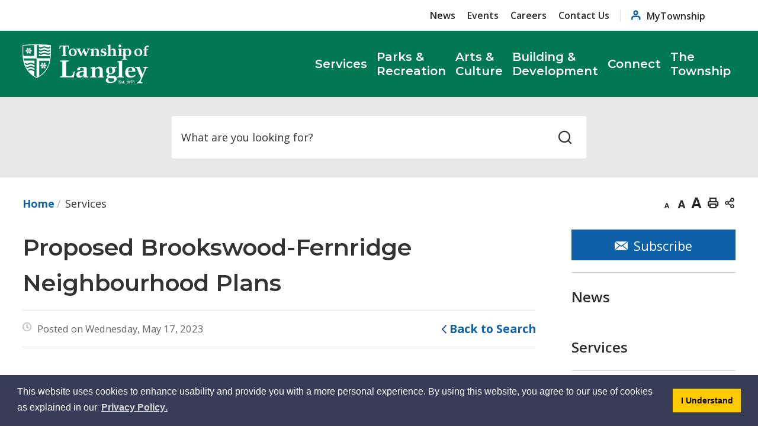

--- FILE ---
content_type: text/html; charset=utf-8
request_url: https://www.tol.ca/en/news/proposed-brookswood-fernridge-neighbourhood-plans.aspx
body_size: 37058
content:

<!DOCTYPE html>
<html lang="en" xml:lang="en" xmlns="http://www.w3.org/1999/xhtml">
<head><script async src="https://www.googletagmanager.com/gtag/js?id=G-DC5EDEJWMV"></script>
<script>
  window.dataLayer = window.dataLayer || [];
  function gtag(){dataLayer.push(arguments);}
  gtag('js', new Date());

  gtag('config', 'G-DC5EDEJWMV');
</script>
<!-- Global site tag (gtag.js) - Google Analytics -->

<meta http-equiv="Content-Type" content="text/html; charset=utf-8" />
<meta http-equiv="Content-Style-Type" content="text/css">
<meta http-equiv="Content-Script-Type" content="text/javascript">
<meta name="viewport" content="width=device-width, initial-scale=1.0, minimum-scale=1.0, user-scalable=yes" />
<meta property="og:type" content="website" />


<script type="text/javascript">
    var esol_ico_width = 0;

    try {
        esol_ico_width = window.innerWidth
            || document.documentElement.clientWidth
            || document.body.clientWidth;
    } catch (err) { }

    var iCreateObject =
    {
        isSiteInDebugMode: "False".toLowerCase() == "true",
        isSiteInICreateMode: "False".toLowerCase() == "true",
        lang: "en",
        isIe8: false,
        corpHome: "https://www.tol.ca/",
        corpRoot: "/",
        gaTrackingCode: '',
        isSiteInLocalDevelopment: 'False'.toLowerCase() == "true",
        isSiteInPreviewMode: 'False'.toLowerCase() == "true",
        isiCreateGeneratedPage: 'False'.toLowerCase() == "true",
        newsFeeds: {},
        isMobile: esol_ico_width <= 767,
        calendarUrl: 'https://calendar.tol.ca/',
        iCreateTheme: '',
        fullPageUrl: 'https://www.tol.ca/en/news/proposed-brookswood-fernridge-neighbourhood-plans.aspx',
        iCreatePageId: 67490,
        iCreateHome: 'https://ic10.esolg.ca/',
        editorHotKey: 'f9_f9',
        newsEmergencyBannerUrl: '/Modules/NewsModule/services/getAlertBannerFeeds.ashx',
        newsHost: '',
        siteTitle: 'Township of Langley',
        publicFullPageUrl: 'https://www.tol.ca/en/news/proposed-brookswood-fernridge-neighbourhood-plans.aspx',
        monsidoPluginEnabled: 'False'.toLowerCase() == "true",
        languageResources: {"Modules_News_controls_Global_ViewMoreLinkTitle":"Click to view all","Modules_News_controls_Global_PauseAlert":"Pause","Modules_News_BlogComments_ErrorAuthorInvalidCharacters":"Comment Author include invalid characters","Modules_PageSubscription_controls_pageSubscriptionButton_ButtonTitle":"Click here to subscribe to this page updates","Common_includes_quicklinksAdvanced_Section3HeaderText":"News Centre","Modules_email_emailattachment_Instructions":"Please enter your email address, subject and message, and click the \"Send Email\" button.  If your request requires follow-up, please be sure to include your full name, day-time phone number and any relevant address information in the text of your email message.","Common_Includes_skipNavigation_SkipContentTitleText":"Skip Navigation and go to Content","Modules_News_Search_RefreshText":"Refresh","Modules_News_BlogPost_FeedLabel":"Feed","Modules_PageSubscription_GetPageSubscriptionForm_LastNameLabel":"Last Name","Modules_PageSubscription_GetPageSubscriptionForm_EmailFormatError":"Email is not in a valid format.","Modules_News_index_BackLinkTitleText":"Back to News","Modules_News_BlogSearch_CommentsLinkAltText":"link to Comments","Modules_News_controls_EmergencyAlertBanner_AttachmentTitle":"Attachments","Modules_PageSubscription_GetPageSubscriptionForm_LastNameError":"Last Name is a required field","Modules_News_BlogPost_ItemPlaceholder":"Enter item","Modules_AtoZ_BackToTop":"Back to Top","Modules_News_BlogComments_SubmitText":"Submit","Modules_search_hosted_OccurrencesText":"\u003cstrong\u003eoccurrences\u003c/strong\u003e:","Modules_Contact_Controls_BasicSearch_SearchFormLegend":"Search","Common_Includes_SubNavToggle_ViewFull_Text":"View full","Modules_News_BlogComments_ErrorAuthorBlank":"Comment Author must not be blank","Modules_email_Global_SubmitTitleText":"Click to Send Email","Modules_AtoZ_BackToTopTitleText":"Click to go Back To Top","Modules_News_Global_NewPostLinkTitle":"New Post","Modules_search_controls_Global_PlaceHolderText":"Search","Modules_email_emailattachment_NoIdError":"No Id has been specified please try again...","Modules_News_Global_RelatedPhotosText":"Related Photos","Modules_search_hosted_BasicSearchLabelText":"Basic Search","Modules_DocumentManager_search_input_label":"Search by Keywords","Modules_email_emailattachment_ErrorName":"Your name is required.","Common_Includes_popups_footerPopupCalendarC_Zone2Title":"Programs","Common_contrastIncreaseToast":"High Contrast Mode is on","Modules_News_BlogPost_PostText":"Post","Modules_email_emailattachment_differentClientContactError":"Email can not be sent. Please contact site administrator.","Modules_DocumentManager_results_modal_close_label":"Close","Common_Includes_popups_footerPopupCalendarC_Zone1Title":"Events","Modules_News_BlogPost_ContactEmailLabel":"Contact Email","Common_Includes_headInterior_TableScrollMessage":"Scroll right to view complete table","Modules_News_Global_AttachmentsHeading":"Attachments","Modules_PageSubscription_controls_pageSubscriptionButton_ButtonText":"Subscribe to page updates","Common_includes_facebookTicker_FacebookTitleText":"Link to Twitter","Common_Includes_IdLikeToDropdown_IdLikeToText":"I want to...","Modules_News_BlogPost_ImagesLabel":"Images (Image types allowed: PNG, JPEG, BMP, GIF)","Common_includes_quicklinksAdvanced_Section5ImageAltText":"Locate a Facility Image","Modules_Calendar_controls_Global_ViewAllTitleText":"View All Events","Modules_News_Search_PageNumberText":"Page Number","Modules_DocumentManager_results_view_document_text":"View Document","Modules_PageSubscription_GetPageSubscriptionForm_FormTitleText":"Subscribe to","Modules_News_BlogSearch_ArchiveHeaderText":"Archive","Modules_PageSubscription_GetPageSubscriptionForm_FirstNameLabel":"First Name","Modules_PageSubscription_GetPageSubscriptionForm_FirstNameError":"First Name is a required field","Modules_News_BlogPost_AttachmentLabel":"Attachments (Document types allowed: PDF, DOC, DOCX, XLS, XLSX)","Common_scripts_youTubePlayer_DescriptionTitleText":"Description","Modules_email_Global_CharactersRemaining":"characters left","Modules_News_Search_SearchBoxPlaceholder":"Search News...","Common_Includes_twitterFeed_ViewAllTitleText":"Link to Twitter","Modules_PDFBuilder_AddButtonText":"Add to Report","Common_Layouts_Homepage_TwitterFeedText":"Latest Tweets","Modules_News_BlogComments_CommentText":"Comment","Common_contrastDecreaseToast":"High Contrast Mode is off","Common_error_ErrorText":"Error","Common_Layouts_Global_MainMenuButton":"Menu","Modules_DocumentManager_filter_join_text":"and","Common_Login_UsernameText":"Username","Modules_DocumentManager_search_button_label":"Search","Common_includes_socialLinks_FollowUsText":"Follow Us","Modules_email_Global_SubmitText":"Send Email","Modules_email_emailattachment_AttachmentDelete":"Remove attached file","Common_Includes_IdLikeToDropdownMega_ViewAllText":"View All..","Modules_News_BlogPost_CancelText":"Cancel","Modules_News_BlogComments_CommentPluralText":"Comments","Modules_search_controls_search_SearchButtonAlt":"Go!","Modules_email_emailattachment_InvalidFileExtension":"Invalid attachment provided. Valid attachment extensions are .docx, .xlsx, .gif, .jpg, .jpeg, .png, .pdf","Common_scripts_youTubePlayer_TitleText":"Title","Modules_Contact_Controls_BasicSearch_SearchResultsHeading":"Search Results","Common_Layouts_Global_PauseTitleSocialTicker":"Pause Social Ticker","Modules_Contact_Controls_PhoneDirectory_DialLinkTitleText":"Click to dial","Common_Layouts_Global_PauseText":"Pause","Modules_Contact_Controls_PhoneDirectory_CollapseAllText":"Collapse All","Modules_email_Global_CloseWindowText":"Close this Window","Modules_News_confirm_ErrorMessage":"Unfortunately an error has occured while processing your confirmation. \u003cbr /\u003e We apologize for the inconvenience.","Modules_News_controls_Global_ErrorFeed":"An error occurred - Unable to pull content","Modules_News_BlogComments_DislikeText":"Dislike","AriaLabel_Modules_Newsv2_LightBoxClose":"Close Image Modal","Modules_News_BlogComplete_BackToItemText":"Back to Item","Common_Layouts_Global_LogoAltText":"Logo","Common_Includes_mobileSubNavContainer_SubNavTitle":"More in this Section...","Modules_email_emailattachment_ErrorCaptcha":"Please select the \"I\\\u0027m not a robot\" button and try again.","Modules_News_BlogSearch_PostListTitle":"Latest Posts","Modules_search_hosted_BasicSearchPanelTitle":"Basic Search","Modules_email_emailattachment_ErrorMessage":"Invalid message. Your message should contain at least 1 character and no more than 2000.\\r\\nYou have entered","Modules_Polling_GetCurrentPoll_SubmitPollText":"Vote Now!","Modules_email_MailTo_NameLabel":"Your Name","Common_Includes_Actions_PrintPage":"Print This Page","Common_includes_quicklinksAdvanced_Section6HeaderText":"Contact Us","Modules_News_BlogPost_ErrorInvalidImage":"is not a valid image file.","Modules_Polling_PollFeedError":"Unable to pull Poll data","Common_Includes_IdLikeTo_ViewAllTitleText":"View More for","Common_Includes_LocateFacility_ViewAllText":"View All...","Modules_search_hosted_NoResults":"No Search Results","Modules_News_BlogSearch_SearchHeaderText":"Search","Common_scripts_responsiveScripts_MainNavToggleText":"Toggle section","Modules_News_index_RSSAltText":"Open new window to subscribe via RSS","Common_Includes_FooterNav_DesignedByText":"Designed by eSolutionsGroup","Common_Includes_mobileDropdown_CloseIconAltText":"Close menu icon","Modules_email_MailTo_RecipientEmailLabel":"Recipient Email","Modules_email_InstructionsRequired":"Required fields are marked with an asterisk (*)","Modules_AtoZ_JavascriptDisabled":"\u003cp\u003eJavaScript Disabled. \u003c/p\u003e\u003cp\u003ePlease enable JavaScript to view this content.\u003c/p\u003e","Modules_News_BlogPost_ErrorMaxAttachments":"You have reached the maximum number of attachments allowed","Common_contrastDecrease":"Decrease Contrast","Modules_search_hosted_SortByRelevence":"relevance","Modules_ChartingModule_ChartError":"An error occurred retrieving the chart","Modules_News_Global_BackToSearchTitle":"Link back to search page","Common_Includes_IdLikeToDropdownMega_IdLikeToText":"I\u0027d Like To...","Modules_News_BlogComments_CommentLabel":"Comment (maximum of 500 characters)","Modules_AtoZ_controls_AtoZBar_TitleText":"A to Z Listing","Modules_News_Global_TwitterShareText":"Tweet","Modules_News_BlogPost_Expiration90":"90 days","Modules_News_BlogPost_Expiration15":"15 days","Modules_News_BlogPost_Expiration30":"30 days","Modules_News_BlogPost_Expiration60":"60 days","Common_Login_ForgotPasswordText":"Forgot Password?","Modules_Calendar_controls_CalendarSocialTab_TitleText":"Events Calendar","Modules_search_hosted_FindResultsText":"Find Results","Common_Layouts_Global_PauseTitleNewsTicker":"Pause News Ticker","Modules_News_BlogComments_CommentHeadingText":"Post a Comment","Modules_Calendar_controls_Global_NoEventsText":"No Events","Modules_News_controls_BrowserAlertBanner_CloseText":"Close Browser Alert Banner","Modules_email_emailattachment_EmailError":"We were unable to send your email at this time please try again later.","Modules_Contact_controls_PhoneDirectory_ExpandContactText":"Toggle contact details","Modules_email_MailTo_ValidationHeaderText":"The following errors require your immediate attention:","Modules_email_emailattachment_EmailLabel":"Your email Address","Modules_DocumentManager_results_view_document_arialabel_view_text":"View","Modules_News_BlogPost_NewPostHeadingText":"New Post","Common_includes_quicklinksAdvanced_Section4TitleText":"Attend an Event","Modules_email_emailattachment_TotalAttachmentSizeError":"Try removing one or more attachments before sending. The total attachment size exceeds the allowable limit","Common_idliketo_IdLikeToText":"I\u0026apos;d Like To...","Common_Includes_subNavTrigger_Text":"Menu","Modules_Calendar_controls_Global_FeedErrorText":"An error occured","Common_includes_facebookTicker_ErrorText":"An error occurred - Unable to pull content","Modules_search_controls_search_SearchButtonText":"Go!","Common_contrastIncrease":"Increase Contrast","Modules_Polling_PollResults_VotesLabel":"Votes","Modules_News_Search_NextPageText":"Go to next page","Modules_News_BlogComments_NameLabel":"Name","Modules_News_confirm_SuccessMessage":"Thank you for confirming your subscription; you will now receive our news items directly in your inbox.","Common_Includes_SocialMediaPlugin_PostedText":"Posted:","Modules_Calendar_controls_miniCalendar_PrevText":"View previous month","Modules_search_hosted_SearchAll":"Show Results for All Sites","Modules_Contact_Controls_BasicSearch_KeywordLabel":"Keyword","Common_Includes_IdLikeToDropdownMega_IdLikeToLinkTitleText":"View our I\u0027d Like To... page","Modules_email_emailattachment_ErrorMessageAlone":"Invalid message. Your message should contain at least 1 character and no more than 2000.","Common_includes_quicklinksAdvanced_Section5HeaderText":"Locate a Facility","Modules_News_BlogPost_NamePlaceholder":"Your name","Modules_News_Global_BackToSearchText":"Back to Search","Modules_email_MailTo_CommentsLabel":"Comments","AriaLabel_Modules_PhotoGallery_PreviousArrow":"Go to previous image","Modules_email_emailattachment_ErrorMessageAfterText":"character(s)","Modules_News_BlogSearch_CommentsText":"Comments","Modules_ChartingModule_DataSeriesColTitle":"Name","Modules_DocumentManager_clear_button_label":"Clear","Modules_Contact_Controls_CategoryAtoZ_LetterLinkTitle":"Jump to","Modules_Contact_Controls_BasicSearch_SearchButtonText":"Search","Modules_News_BlogPost_SubscribeButtonText":"Subscribe to Blog","Modules_Calendar_controls_Global_EventLinkTitleText":"View event","Modules_News_Search_LastPageText":"Go to last page","Modules_News_BlogPost_ContactNameLabel":"Contact Name","Common_includes_quicklinksAdvanced_Section5TitleText":"Locate a Facility","Modules_News_Services_getTopFiveBlogs_NoBlogText":"No Blogs","Modules_search_hosted_PagingNext":"Next","Modules_search_hosted_PagingText":"Viewing {0} to {1} of {2} results","Common_Includes_subNavTrigger_IconAltText":"Show or hide navigation","Modules_PageSubscription_GetPageSubscriptionForm_EmailLabel":"Email Address","Modules_email_emailattachment_EmailSender":"Email Sent By: ","Modules_PageSubscription_GetPageSubscriptionForm_EmailError":"Email is a required field","Modules_News_Search_AccordionOpenCloseText":"Expand/Minimize","Modules_News_controls_Global_PauseAlertTitleText":"Pause Alert","Common_Includes_socialCornerLinks_IconImageAltText":"Social Corner icon","Modules_email_emailattachment_TotalAttachmentSizeText":"Total size of attachment(s) added","Modules_email_Global_reCaptcha":"reCaptcha verification","Common_includes_quicklinksAdvanced_Section2HeaderText":"Stay Informed","Modules_News_BlogPost_ContactPhoneLabel":"Contact Phone","Common_includes_twitterTicker_TwitterTitleText":"Link to Twitter","Modules_DocumentManager_results_view_document_arialabel_in_new_window_text":"in new window","Modules_News_BlogPost_ErrorCreatingBlog":"Error occurred while creating blog item.","Modules_News_BlogPost_SubmitText":"Submit","Common_includes_quicklinksAdvanced_Section3TitleText":"News Centre","UpdateProfile_UsernameErrorText":"Username is not matching!","Modules_email_MailTo_ErrorYourEmailInvalid":"Sender email is invalid","Modules_News_BlogPost_DescriptionLabel":"Description","Modules_News_Search_ReadMoreText":"Read More","Modules_News_BlogPost_ErrorInvalidDocument":"is not a valid document file.","Modules_search_hosted_ClearButtonText":"Clear","Modules_Polling_GetCurrentPoll_ViewPollResultsTitleText":"Click to View Results","Modules_PDFBuilder_PrintButtonTitleText":"Click to review, download and print report","Modules_News_BlogPost_PostingExpirationLabel":"Expiration Date","Common_Includes_socialMediaPlugin_TwitterViewAllText":"View Twitter Page...","AriaLabel_Common_GoogleTranslateButton":"Google Translate Button","Modules_Polling_PollResults_BackText":"Back","Modules_search_hosted_KeywordAllText":"with \u003cstrong\u003eall of the words\u003c/strong\u003e:","Modules_email_emailattachment_ErrorFileTooLarge":"File Size exceeds {0}MB file limit...","Modules_News_Search_ReadMoreTitleText":"Read More","Common_scripts_includes_initialize_SearchPlaceholder":"What are you looking for?","Common_Layouts_ContentPull_SecuredEmail_Url_Join_LinkText":" at ","Modules_search_hosted_KeywordExactText":"with the \u003cstrong\u003eexact phrase\u003c/strong\u003e:","AriaLabel_Common_contrastIncrease":"Switch to high contrast mode","Common_Includes_Actions_TextDecrease":"Decrease text size","Common_includes_quicklinksAdvanced_Section4HeaderText":"Attend an Event","Common_Includes_IdLikeTo_ViewAllLinkText":"View More...","Modules_News_BlogComments_LikeText":"Like","Common_Includes_Translate_Text":"Translate","Modules_News_BlogPost_ContactEmailPlaceholder":"Enter email","Modules_News_Search_PageConnectorText":"of","Modules_News_BlogPost_ErrorFileReaderNotSupport":"This browser does not support HTML5 FileReader.","Common_includes_quicklinksAdvanced_Section2ImageAltText":"Stay Informed Image","Common_Includes_Share_ShareImageAlt":"Share This Page","Modules_News_controls_Global_JavascriptDisabledText":"JavaScript is disabled. Please enable JavaScript to view this content.","Modules_News_BlogComments_ErrorCaptcha":"Google Authentication (I\u0027m not a robot) must be checked.","Modules_News_controls_NewsSocialTab_HeaderLinkTitleText":"News","Modules_News_BlogSearch_ArchiveMonthPlaceholderText":"Select Month","Common_Includes_subFooter_TwitterPauseText":"Pause","AriaLabel_Modules_Newsv2_LightBoxNext":"Go to next image","AriaLabel_Modules_Newsv2_LightBoxPrev":"Go to previous image","Modules_email_MailToTemplate_TemplateText":"{5} ({0}) has sent you information from the \u003ca href=\u0027{1}\u0027\u003e{2}\u003c/a\u003e website.\u003cbr /\u003e\u003cbr /\u003e\r\n\u003cb\u003eMessage:\u003c/b\u003e\u003cp style=\u0027padding: 20px;\u0027\u003e{3}\u003c/p\u003e","Modules_News_BlogComments_ReplyTitleText":"Click to reply","Modules_Contact_Controls_PhoneDirectoryWithPhoto_NoImageAltText":"No image to display","Modules_Polling_GetCurrentPoll_ErrorNoOptionSelected":"Please select an option","Modules_News_Global_NoResults":"No Results Found","Common_Includes_interiorQuicklinks_QuickLinksTitle":"Quick Links","Modules_News_controls_Global_BrowserAlertBannerCloseText":"Close Old Browser Notification","Modules_search_hosted_KeywordAnyText":"with \u003cstrong\u003eat least one\u003c/strong\u003e of the words:","Modules_Polling_GetCurrentPoll_SubmitPollTitleText":"Click to Vote Now!","Modules_email_MailTo_ErrorYourEmailRequired":"Sender email is a required field","Modules_News_BlogPost_ItemLabel":"Item","Modules_search_hosted_AdvancedSearchText":"Advanced Search","Modules_News_BlogPost_ErrorNoCategory":"Category must be selected","Modules_Feedback_FeedbackText":"Feedback","Modules_News_Global_ErrorArticleNotFound":"The item you are looking for either doesn\u0027t exist or has been removed from the site. Sorry for the inconvenience.","Modules_AtoZ_SameWindowText":"View our","Modules_News_BlogPost_ErrorFileTooBig":"file size is over 1MB.","Modules_News_BlogPost_CategoryLabel":"Category","Modules_Polling_GetCurrentPoll_ErrorAlreadySubmitted":"You have already submitted a response to this poll!","Modules_email_emailattachment_EmailTemplate":"{0}{0}-------------------------------------{0}Origin: {1}{0}-------------------------------------{0}{0}This email was sent to you by {2} through {3}.","Modules_News_Global_PostedDateText":"Posted on","Common_Includes_Actions_Email":"Email This Page","Modules_News_controls_Global_NextAlertTitleText":"Next Alert","Modules_News_controls_BrowserAlertBanner_Message":"It appears you are trying to access this site using an outdated browser.  As a result, parts of the site may not function properly for you.  We recommend updating your browser to its most recent version at your earliest convenience.","Common_Layouts_Interior_RelatedLinksText":"Related Links","Common_Layouts_Global_MainMenuClose":"Close main menu","Common_includes_quicklinksAdvanced_Section6TitleText":"Contact Us","Modules_PageSubscription_GetPageSubscriptionForm_SubscribeText":"Subscribe","Common_includes_quicklinksAdvanced_Section1SubHeaderText":"You spoke, we acted...","Modules_Calendar_controls_Global_LoadingText":"Loading","Modules_News_BlogComments_CategoryText":"Category","Modules_News_Search_SearchButtonTitleText":"News Search","Modules_Calendar_controls_miniCalendar_MonthTitleText":"View","Common_scripts_icrtTicker_PlayText":"Play","Common_includes_quicklinksAdvanced_Section1HeaderText":"Get Involved","Modules_Contact_Controls_PhoneDirectoryWithPhoto_EditButtonText":"Edit","Modules_News_Search_SearchBoxTitle":"Search News","Modules_News_BlogPost_NameLabel":"Name","Modules_Polling_PollResults_ChoiceLabel":"Choice","Modules_email_emailattachment_NameLabel":"Your Name","Modules_email_scripts_DisabledMessage":"Sorry, email is disabled within iCalendar or iBlog generated pages","Common_Includes_subFooter_TwitterFeedTitleText":"Recent Tweets","Modules_email_emailattachment_AttachmentDeleteText":"Remove","Modules_PageSubscription_Global_CloseText":"Close page subscription modal","AriaLabel_Modules_PhotoGallery_Pause":"Pause photo gallery","Modules_PDFBuilder_AddLinkTitleText":"Click to add this page to the report","Modules_search_hosted_ShowText":"Show","Modules_News_controls_Global_LoadingText":"Loading...","Modules_News_controls_Global_NextAlertText":"Next","AriaLabel_Common_GoogleTranslate":"Google Translate Widget","Modules_News_BlogComments_ErrorCommentBlank":"Comments must not be blank.","Common_Includes_skipNavigation_SkipContentText":"Skip to Content","Common_Includes_subFooter_TwitterIconAltText":"Twitter logo","Modules_email_emailattachment_ErrorInvalidEmail":"Invalid email address.","Modules_email_MailTo_ErrorEmailRequired":"Recipient email is a required field","Modules_News_BlogComments_PostedBy":"Posted By","Modules_News_BlogSubmitSuccess_BackText":"Back","Modules_email_emailattachment_EmailSuccess":"Your email has been sent...","Modules_email_MailTo_ErrorSendingEmail":"Could not send email","Modules_search_hosted_OccurrencesAnywhere":"anywhere in the page","Common_Layouts_Global_LogoLinkText":"Click to return to the homepage","Modules_search_hosted_OccurrencesUrl":"in the URL of the page","Modules_News_controls_Global_PreviousAlertText":"Previous","Modules_email_MailTo_Instructions":"To email this page, fill in the form below and click the \u003cem\u003eSend Email\u003c/em\u003e button","Modules_search_hosted_KeywordExcludeText":"\u003cstrong\u003ewithout\u003c/strong\u003e the words:","Common_Includes_footerSitemap_ViewAllLinkText":"View All...","Common_Includes_Share_EmailText":"Email","Common_Includes_mobileNav_MenuIconAltText":"Main menu icon","Common_includes_quicklinksAdvanced_Section1TitleText":"Get Involved","Modules_News_BlogSearch_SearchText":"Search","Common_Login_PasswordText":"Password","Modules_email_emailattachment_AttachmentAdd":"Add attachment","Modules_AtoZ_controls_AtoZBar_LinkTitleText":"a to z","Common_Includes_Share_ShareProviderImageAlt":"Open new window to share this page via","Common_includes_twitterTicker_ErrorText":"An error occurred - Unable to pull content","Common_includes_quicklinksAdvanced_Section1ImageAltText":"Get involved image","Modules_News_BlogSearch_SearchPlaceholderText":"What are you looking for?","Modules_News_BlogComplete_ThankYouMessage":"Thank you for submitting your comments.","Common_sitemap_SiteMapText":"Sitemap","Modules_search_hosted_OccurrencesTitle":"in the title of the page","Modules_search_hosted_PagingPrevious":"Previous","Modules_email_emailattachment_MessageLabel":"Your Message","Modules_Calendar_controls_Global_ViewAllText":"View More","Common_scripts_youTubePlayer_DescriptionText":"Created using HTML elements, videos are loaded and played from the server or Youtube.","Common_Layouts_ContentPull_SecuredEmail_PartialLinkText":"New window will open to ","Modules_email_emailattachment_files":" files","Modules_Calendar_controls_miniCalendar_NextText":"View next month","Modules_News_BlogComments_ReplyText":"Reply","Modules_email_Global_CloseWindowTitleText":"Close this Window","Modules_News_controls_BrowserAlertBanner_AlertTitle":"Browser Compatibility Notification","Modules_search_hosted_SearchButtonText":"Search","Modules_search_hosted_SearchSiteOnly":"Show Results for This Site Only","Common_Includes_breadCrumbs_HomeText":"Home","Modules_News_BlogSubmitSuccess_SuccessMessage":"Thank you for submitting your item.","Modules_News_BlogSubmitSuccess_BackTitleText":"link back to submit a blog page","Modules_News_BlogPost_ContactNamePlaceholder":"Enter name","Modules_DocumentManager_results_download_selected_text":"Download Selected Documents","Modules_News_controls_Global_ViewMoreText":"View All","Modules_PageSubscription_ConfirmationDialog_TitleText":"Page Subscription Confirmation","Modules_News_Search_PageNumberTotalText":"Displaying","AriaLabel_Modules_PhotoGallery_NextArrow":"Go to next image","Modules_News_BlogPost_ErrorMaxImages":"You have reached the maximum number of images allowed","Common_Includes_Share_EmailImageAlt":"Email this page","Modules_News_Global_SubscribeText":"Subscribe","Common_Includes_Actions":"Resize text, Print and Share to Social Media","Common_Layouts_Homepage_NewsTickerTitle":"Latest News","Modules_News_controls_Global_PreviousAlertTitleText":"Previous Alert","Modules_News_Search_MonthNames":"[\u0027January\u0027, \u0027February\u0027, \u0027March\u0027, \u0027April\u0027, \u0027May\u0027, \u0027June\u0027, \u0027July\u0027, \u0027August\u0027, \u0027September\u0027, \u0027October\u0027, \u0027November\u0027, \u0027December\u0027]","Modules_email_scripts_NotSupportedMessage":"Your browser is not capable of performing this operation!","Common_Includes_popups_footerPopupCalendarA_Zone3Title":"Upcoming Events","Modules_News_controls_NewsSocialTab_HeaderText":"News","Modules_search_ResultsTitle":"Search Results","Modules_PageSubscription_GetPageSubscriptionForm_PageSubscriptionTitle":"Page Subscription","Modules_email_MailTo_YourEmailLabel":"Your Email","Common_Includes_breadCrumbs_HomeTitleText":"Homepage ","Modules_News_Global_CharacterCountLabel":"Character count","Common_Login_LogonButtonText":"Log On","Modules_News_Global_FacebookLikeTitle":"facebook like button","Modules_search_controls_search_toggleSearch":"Toggle search box","Modules_email_emailattachment_BrowseTitleText":"Browse to select a file","Modules_email_emailattachment_AttachmentLabel":"Attachment","Modules_Polling_PollResults_ThankYouMessage":"Thank you for your submission!","Common_Includes_mobileDropdown_CloseLinkText":"Close menu","Common_scripts_icrtTicker_PauseText":"Pause","Modules_DocumentManager_filter_text":"Or Filter Results By","Modules_email_MailTo_ErrorEmailInvalid":"Recipient email is invalid","Modules_DocumentManager_results_select_for_download_text":"Select for Download","Modules_News_BlogSearch_FeaturePostsHeaderText":"Featured Posts","Common_includes_browseAloud_BrowseAloudText":"BrowseAloud","Modules_Contact_Controls_PhoneDirectory_ExpandAllText":"Expand All","Modules_search_hosted_ToggleText":"Toggle","Modules_AtoZ_LoadingMessage":"Loading...","Modules_News_Search_FirstPageText":"Go to first page","Modules_News_Global_MaxCharactersReached":"Reached maximum characters allowed","Modules_DocumentManager_search_container_label":"File Search","Common_includes_quicklinksAdvanced_Section2TitleText":"Stay Informed","Modules_search_hosted_ResultsTitle":"Search Results","Modules_News_controls_Global_EmergencyAlertBannerCloseText":"Close Alert Banner","Common_Includes_socialCornerLinks_LinkTitleText":"Social Corner","Modules_News_BlogComments_ErrorInvalidCharacters":"Comments include invalid characters","Modules_News_Global_SubscribeTitleText":"Click to subscribe","Modules_email_emailattachment_EmailAutoReplyBodyTemplate":"This message is to confirm receipt of your recent email to the {1}{0}{0}Thank you,{0}{1}","Common_Includes_socialMediaPlugin_TwitterViewAllTitleText":"View Our Twitter Page","Modules_PDFBuilder_AddButtonTitleText":"Click to add this page to the report","Modules_email_emailattachment_BrowseText":"Browse","Modules_News_Global_NewPostLinkText":"New Post","Modules_News_BlogPost_PostingDateTimeLabel":"Posting Date \u0026amp; Time","Modules_Polling_PollResults_BackTitleText":"Click to go Back","Modules_News_controls_Global_PlayAlert":"Play","Modules_DocumentManager_results_view_details_text":"View Details","Modules_Polling_GetCurrentPoll_ViewPollResultsText":"View Results","Modules_email_emailattachment_SubjectLabel":"Subject","Modules_News_Global_PostedOnText":"Posted On","Modules_email_emailattachment_AttachmentMaximum":"Maximum number of attachments reached","Modules_News_BlogPost_DetailText":"Details","Modules_PageSubscription_GetPageSubscriptionForm_CaptchaError":"Please check I\u0026apos;m not a robot.","Common_Includes_Actions_TextDefault":"Default text size","Common_Layouts_Global_PauseTitle":"Pause Ticker","Common_includes_quicklinksAdvanced_Section4ImageAltText":"Attend an Event Image","Modules_News_Search_PreviousPageText":"Go to previous page","Modules_News_BlogPost_ContactPhonePlaceholder":"Enter phone","Modules_News_BlogComplete_BackToItemTitleText":"Click to go back to item","Common_pagenotfound_PageNotFoundText":"Page Not Found","AriaLabel_Modules_Newsv2_LightBoxCancel":"Cancel","Modules_email_scripts_NotAvailableMessage":"Sorry, this feature is not available on this page","Common_Includes_socialCornerLinks_Text":"Social Corner","Modules_News_controls_EmergencyAlertBanner_AttachmentLinkTitle":"Click to view","Common_Includes_twitterFeed_ErrorText":"An error occurred - Unable to pull content","Modules_PDFBuilder_PrintButtonText":"Download and Print Report","Modules_News_index_BackLinkText":"Back to Search","Common_includes_quicklinksAdvanced_Section3ImageAltText":"News Centre Image","Modules_News_BlogSearch_ItemLinkTitle":"View item","Modules_AtoZ_NewWindowText":"Open new window to view","Modules_PDFBuilder_LogoAltText":"Logo","Modules_Calendar_controls_Global_JavascriptDisabled":"JavaScript is disabled. Please enable JavaScript to view this content.","Modules_Polling_GetCurrentPoll_PollNotAvailable":"Poll Not Available","Modules_News_controls_NewsFeedPlugin_PluginTitleText":"Latest News","AriaLabel_Modules_PhotoGallery_Play":"Start photo gallery","Common_Includes_Actions_TextIncrease":"Increase text size","Common_scripts_youTubePlayer_FeedErrorText":"Error retrieving youtube feed","Modules_PageSubscription_GetPageSubscriptionForm_Required":"Required fields are marked with asterisks (*)","Modules_search_controls_search_SearchButtonTitle":"Click to view search page.","Modules_PDFBuilder_AddLinkText":"+","Common_includes_quicklinksAdvanced_Section6ImageAltText":"Contact Us","Common_Includes_mobileNav_ContactIconAltText":"Contact Us","Common_Includes_SubNavToggle_CloseFull_Text":"Close full","Modules_PageSubscription_GetPageSubscriptionForm_CancelText":"Cancel","Modules_email_emailattachment_EmailAutoReplySubject":"(Automatic Reply) Thank you for contacting the ","Common_scripts_youTubePlayer_ChannelUserErrorText":"Error, the user/channel provided either was not found or has no data","Modules_DocumentManager_results_modal_label":"View Results Modal","Modules_Polling_PollResults_TotalLabel":"% Total","Modules_search_hosted_SortByText":"\u003cstrong\u003esort\u003c/strong\u003e by:","Common_includes_quicklinksAdvanced_Section1Icon1Alt":"Get Involved","Common_includes_quicklinksAdvanced_Section1Icon3Alt":"Get Involved","Common_includes_quicklinksAdvanced_Section1Icon2Alt":"Get Involved","Common_includes_quicklinksAdvanced_Section1Icon4Alt":"Get Involved","Modules_search_hosted_SortByDate":"date","Modules_News_BlogComments_ErrorCommentTooLong":"Comments must be less than 500 characters."},
        contentPullSiteUrl: '',
        primaryDomain: "tol.ca"
    }

    var googleCSEKey = "" //Add another caluse if there is an additional language

    var myStringArray = "".split(',');
    for(var i = 0; i < myStringArray.length; i++)
    {
        var mySubstring = myStringArray[i].split('|');
        iCreateObject.newsFeeds[mySubstring[0]] = mySubstring[1];
    }

    try {
        if (document.location.href.toLowerCase().indexOf('https://') == 0) {
            iCreateObject.corpHome = 'https://' + iCreateObject.corpHome.substring(8);
        }
    } catch (err) { }

    if (iCreateObject.isSiteInLocalDevelopment)
        console.log(iCreateObject);

</script>

<!--This is only needed if you are using the Google translate widget-->
<meta name="google-translate-customization" content="64f17b6d9cb6233b-e59f9de7b0b09f30-g4ca0816f9369ddc5-e"/>



<!-- Preconnect Google Font -->
 <link rel="preconnect" href="https://fonts.googleapis.com"> 
 <link rel="preconnect" href="https://fonts.gstatic.com" crossorigin=""> 
<link href="https://fonts.googleapis.com/css2?family=Montserrat:wght@400;500;600;700;800;900&family=Open+Sans:wght@400;500;600;700;800&family=Satisfy&display=swap" rel="stylesheet">
<!-- <noscript>
    <link href="https://fonts.googleapis.com/css2?family=Open+Sans:wght@300;400;600;700&display=swap" rel="stylesheet">
</noscript> -->

<!-- Preload Icon Font -->
<link rel="preload" as="font" href="/Common/styles/fonts/icomoon.woff?dk5ip0" type="font/woff" crossorigin="anonymous">

<link rel="apple-touch-icon" sizes="180x180" href="/apple-touch-icon.png" />
<link rel="icon" type="image/png" href="/favicon-32x32.png" sizes="32x32" />
<link rel="icon" type="image/png" href="/favicon-16x16.png" sizes="16x16" />
<link rel="mask-icon" href="/safari-pinned-tab.svg" color="#007854" />

<link rel="manifest" href="/site.webmanifest" />
<meta name="theme-color" content="#ffffff"/>

<meta name="twitter:card" content="summary" />



<link href="/Common/styles/icomoon-fonts.css" rel="stylesheet" type="text/css" media="screen" />
<link href="/Common/styles/icreate.css" rel="stylesheet" type="text/css" media="screen" />
<link href="/Common/styles/styles.css?v=13" rel="stylesheet" type="text/css" media="screen" />
<link href="/Common/styles/print.css" rel="stylesheet" type="text/css" media="print" />
<link rel="preload" href="https://js.esolutionsgroup.ca/js/libs/jquery-ui/1.10.4/resources/themes/base/jquery-ui.min.css" as="style" onload="this.onload=null;this.rel='stylesheet'">
<noscript><link rel="stylesheet" href="https://js.esolutionsgroup.ca/js/libs/jquery-ui/1.10.4/resources/themes/base/jquery-ui.min.css"></noscript>
<link href="https://customer.cludo.com/css/templates/v1.1/essentials/cludo-search.min.css" type="text/css" rel="stylesheet">
<link rel="stylesheet" type="text/css" href="https://customer.cludo.com/templates/10001421/10002623/dist/styles/cludo-search-results.css">
<!--[if lte IE 9]>
<script src="https://api.cludo.com/scripts/xdomain.js" slave="https://api.cludo.com/proxy.html" type="text/javascript"></script>
<![endif]-->
<script type="text/javascript">
//
(function() {
var sz = document.createElement('script'); sz.type = 'text/javascript'; sz.async = true;
sz.src = '//siteimproveanalytics.com/js/siteanalyze_8203.js';
var s = document.getElementsByTagName('script')[0]; s.parentNode.insertBefore(sz, s);
})();
//
</script>

<script type="text/javascript">
    iCreateObject.gaTrackingCode = 'UA-4373115-2'; //UA Tracking Code

    (function(i, s, o, g, r, a, m) {
        i['GoogleAnalyticsObject'] = r;
        i[r] = i[r] || function() {
            (i[r].q = i[r].q || []).push(arguments)
        }, i[r].l = 1 * new Date();
        a = s.createElement(o),
            m = s.getElementsByTagName(o)[0];
        a.async = 1;
        a.src = g;
        m.parentNode.insertBefore(a, m)
    })(window, document, 'script', 'https://www.google-analytics.com/analytics.js', 'ga');

    ga('create', iCreateObject.gaTrackingCode, 'auto', {
        'allowAnchor': true
    });
    ga('require', 'linkid'); //Enhanced Link Attribution - tracks links with IDs
    ga('require', 'displayfeatures'); //Advertiser Support (display advertising and remarketing)
    ga('send', 'pageview');
</script>
 <!-- Modernizr needs to be in head to preview FOUC. Best after stylesheet references -->
<script type="text/javascript" src="/Common/scripts/modernizr.min.js"></script>

<link rel="stylesheet" type="text/css" href="https://cdnjs.cloudflare.com/ajax/libs/cookieconsent2/3.1.0/cookieconsent.min.css">
<script src="https://cdnjs.cloudflare.com/ajax/libs/cookieconsent2/3.1.0/cookieconsent.min.js"></script>
<script>
    window.addEventListener("load", function () {
        var popupElement;
        window.cookieconsent.initialise({
            palette: {
                "popup": {
                    "background": "#373D57"
                },
                "button": {
                    "background": "#ffca00"
                }
            },
            content: {
                "message": "This website uses cookies to enhance usability and provide you with a more personal experience. By using this website, you agree to our use of cookies as explained in our ",
                "dismiss": "I Understand <span class='sr-only ic-sr-only'> - dismiss cookie message</span>",
                "link": "<span class='sr-only ic-sr-only'>learn more about cookies on our</span>Privacy Policy<span class='sr-only ic-sr-only'>page</span>.",
                "href": "www.tol.ca/privacy",
                close: '&#x274c;',
            },
            "cookie": {
                "domain": ".tol.ca",
                "path": "/",
                "expiryDays": 90
            },
            onStatusChange: function (status, chosenBefore) {
                var hasConsented = this.hasConsented();
                if (hasConsented) {
                    document.body.classList.add("hasConsented");
                }
            },
            window: '<div role="dialog" aria-label="Cookie Prompt" aria-describedby="cookieconsent:desc" class="cc-window {{classes}}">{{children}}</div>',
            elements: {
                messagelink: '<span id="cookieconsent:desc" class="cc-message">{{message}} <a tabindex="0" class="cc-link" href="https://{{href}}">{{link}}</a></span>',
                dismiss: '<button type="button" tabindex="0" class="cc-btn cc-dismiss">{{dismiss}}</button>',
            }
        }, function (popup) {
            popupElement = popup;
        }, function (err) {
            //console.error(err);
        });

        $(".cc-dismiss").keyup(function (event) {
            var code = event.keyCode || event.which;
            if (code == 13 || code == 27) { //Enter keycode
                popupElement.close();
            }
        });

        function hasClass(element, className) {
            document.body.classList.add("hasConsented");
        }

        var myDiv = document.getElementsByClassName('cc-window')[0];
        hasClass(myDiv, 'cc-invisible');
    });
</script>

<link href="/Common/styles/interior.css?v=2" rel="stylesheet" type="text/css" media="screen" />


<!-- Twitter Timeline -->
<script>
	var twitterTLInit = (function (d, s, id) {
			var js, fjs = d.getElementsByTagName(s)[0], 		t = window.twttr || {};
			if (d.getElementById(id)) return t;
			js = d.createElement(s);
			js.id = id;
			js.src = "https://platform.twitter.com/widgets.js";
			fjs.parentNode.insertBefore(js, fjs);
			t._e = [];
			t.ready = function (f) { t._e.push(f); };
			return t;
		});
</script>



    <link href="/Modules/NewsModule/styles/blog_post.css" rel="stylesheet" type="text/css" media="screen" />


<meta property="og:type" content="article" />
<title>
	
        
    
        Proposed Brookswood-Fernridge Neighbourhood Plans
    
        - Township of Langley
</title>
    <meta name="description" content="" />

<script type="application/ld+json">{"@context":{"@vocab":"http://schema.org/"},"@type":"NewsArticle","mainEntityOfPage":{"@type":"WebPage","@id":"https://www.tol.ca/en/news/proposed-brookswood-fernridge-neighbourhood-plans.aspx"},"headline":"Proposed Brookswood-Fernridge Neighbourhood Plans","datePublished":"2023-05-17","dateModified":"2023-05-23"}</script>

<meta property="dcterms.issued" content="2023-05-17T13:35:21-0700" />
<meta property="og:title" content="Proposed Brookswood-Fernridge Neighbourhood Plans" />
<meta property="og:url" content="https://www.tol.ca/en/news/proposed-brookswood-fernridge-neighbourhood-plans.aspx" />
<link rel="alternate" hreflang="x-default" href="https://www.tol.ca/en/news/proposed-brookswood-fernridge-neighbourhood-plans.aspx" />
<meta property="og:image" content="https://www.tol.ca/en/news/resources/2023/BFNP-main-planning-image.jpg">

<link rel="stylesheet" type="text/css" media="screen" href="/Modules/DocumentManager/Plugin/css/document-manager.min.css" /><link rel="stylesheet" type="text/css" media="screen" href="/Modules/DocumentManager/PluginTable/css/document-manager-table.min.css" /><link rel="stylesheet" type="text/css" media="screen" href="/Modules/NewsModule/styles/EmergencyAlertBanners.css" /></head>

<body>
    


    <div class='	'>
        <div style="display: none;" class="icreateTokenWrapper">
            
    
        <form id="frmToggleContent" action="#"><input type="hidden" id="hdnhideHighlightCTA" value=""><input type="hidden" id="hdnHideNewsFeed" value=""><input type="hidden" id="hdnHideLeftContent" value=""><input type="hidden" id="hdnHideSubNav" value=""><input type="hidden" id="hdnHideBannerImage" value="hideBanner"><input type="hidden" id="hdnHideRightContact" value="hide"><input type="hidden" id="hdnHideFeatureImage" value="hide"><input type="hidden" id="hdnHideEmergencyAlert" value=""><input type="submit" id="btnToggleContent" name="btnToggleContent" aria-label="Toggle Content" class="hide"></form>
    
            
    
    <input type="hidden" name="FeedbackFormId" id="FeedbackFormId" value="" />
    
        </div>
        <div id="uber" class='interior layoutBuilder hideBanner navTab00 en newsDetails blogFeed'>
            
    
            <header class="nocontent">
                
<div id="skipContentWrapper" class="nocontent" role="navigation" aria-label="Skip to Content" >		
    <a id="skipContentLink" title="Skip Navigation and go to Content" href="#mainContent">Skip to Content</a>			
</div>
                
                

<div id="topBar">
    <div class="ic-container-fluid">
        <nav id="topNavContainer" aria-label="Top Navigation">
            <ul id="topNav"><li><a title="News" href="/Modules/news/en">News</a></li><li><a title="Events" href="https://calendar.tol.ca/default/">Events</a></li><li><a title="Careers" href="/en/connect/careers.aspx">Careers</a></li><li><a title="View our Contact Us page" href="/en/connect/contact-us.aspx">Contact Us</a></li></ul>
                
<div class="mytownship">
    <a title="" href="/en/services/mytownship.aspx?_mid_=41539" id="citizenPortal">MyTownship</a>
</div>
    

            
<div id="translateContainer">
    <div id="google_translate_element" role="form"></div>
</div>

        </nav>
    </div>
</div>
<!--topBar-->

                <div id="headerInner" class="ic-container-fluid">
                    <div id="headerLeft">
                        <div id="logo">
                            
<p id="defaultLogo" class="defaultLogo">
    <a href="/en/index.aspx" title="Click to return to the homepage">
        
    <img class="default" src="/en/images/structure/logo.svg" alt="Township of Langley Logo" />

        
    <img class="printLogo" src="/en/images/structure/logo-print.svg" alt="Township of Langley Logo" />

    </a>
</p>

                            
    
                        </div>

                        
<div class="mobileNav" role="navigation" aria-label="Mobile">
    <!--displayed only for smaller viewports-->
    
    <a href="/contact">
        <span class="icon-phone-ring" aria-hidden="true"></span>
        <span class="ic-sr-only">Contact Us</span>
    </a>

    <button class="menuTrigger" type="button" aria-controls="mainNav" aria-expanded="false" aria-label="Main menu icon">
        <span aria-hidden="true"></span>
        <span class="triggerText"></span>
    </button>
</div>

                    </div>
                    <!--headerLeft-->
                    <div id="headerRight">
                        

<nav id="mainNav" aria-label="Main site">
<ul id="nav"><li id="navTab01"><a title="View our Services page" href="/en/services/services.aspx" class="mainNavItem">Services</a><button class="mainNavItem_expander"><div class="icon" aria-hidden="true"></div><span class="ic-sr-only">
                    Toggle Services menu
                  </span></button><div class="dropDownContainer sf-mega" aria-label="Services menu"><div class="dropdownViewAll"><a href="/en/services/services.aspx" title="View More for Services">View all</a></div><ul class="dropdown"><li><a title="View our Animal Control page" href="/en/services/animal-control.aspx?_mid_=54952" class="">Animal Control</a></li><li><a title="View our Business page" href="/en/services/business.aspx" class="">Business</a></li><li><a title="View our Bylaw Services page" href="/en/services/bylaw-services.aspx?_mid_=41281" class="">Bylaw Services</a></li><li><a title="View our Community Support Services page" href="/en/services/community-support-services.aspx" class="">Community Support Services</a></li><li><a title="View our Emergency Services and Safety page" href="/en/services/emergency-services-and-safety.aspx" class="">Emergency Services and Safety</a></li><li><a title="View our Garbage, Recycling and Green Cart page" href="/en/services/garbage-recycling-and-green-cart.aspx" class="">Garbage, Recycling and Green Cart</a></li><li><a title="View our Online Services page" href="/en/services/online-services.aspx?_mid_=41300" class="">Online Services</a></li></ul><ul class="dropdown"><li><a title="View our Property Taxes page" href="/en/services/property-taxes.aspx" class="">Property Taxes</a></li><li><a title="View our Report a Problem page" href="/en/services/report-a-problem.aspx" class="">Report a Problem</a></li><li><a title="View our Sustainability page" href="/en/services/sustainability.aspx?_mid_=41307" class="">Sustainability</a></li><li><a title="View our Transportation and Roads page" href="/en/services/transportation-and-roads.aspx" class="">Transportation and Roads</a></li><li><a title="View our Utility Fees page" href="/en/services/utility-fees.aspx" class="">Utility Fees</a></li><li><a title="View our Water page" href="/en/services/water.aspx" class="">Water</a></li></ul><div class="dropdown dropDownRight"><a class="dropDownRightInner" title="View our Report a Problem page" href="/en/services/report-a-problem.aspx"><div class="dropDownRightImage"><img alt="Report a Problem" src="/en/services/resources/report-a-problem/christin-hume-Hcfwew744z4-unsplash-small(1).jpg" /></div><div class="dropDownRightOverlay"><div><span class="dropDownRightTitle">Report a Problem</span><span class="dropDownRightContent">How can we help?</span></div></div></a></div></div></li><li id="navTab02"><a title="View our Parks &amp; Recreation page" href="/en/parks-recreation/parks-and-recreation.aspx" class="mainNavItem">Parks &amp; <br />Recreation</a><button class="mainNavItem_expander"><div class="icon" aria-hidden="true"></div><span class="ic-sr-only">
                    Toggle Parks &amp; [\n]Recreation menu
                  </span></button><div class="dropDownContainer sf-mega" aria-label="Parks &amp; [\n]Recreation menu"><div class="dropdownViewAll"><a href="/en/parks-recreation/parks-and-recreation.aspx" title="View More for Parks &amp; [\n]Recreation">View all</a></div><ul class="dropdown"><li><a title="View our Activities and Programs page" href="/en/parks-recreation/activities-and-programs.aspx" class="">Activities and Programs</a></li><li><a title="View our Facilities and Arenas page" href="/en/parks-recreation/facilities-and-arenas.aspx?_mid_=41329" class="">Facilities and Arenas</a></li><li><a title="View our Get Involved page" href="/en/connect/get-involved.aspx" class="">Get Involved</a></li></ul><ul class="dropdown"><li><a title="View our Parks, Trails and Amenities page" href="/en/parks-recreation/parks-trails-and-amenities.aspx" class="">Parks, Trails and Amenities</a></li><li><a title="View our Recreation Registration page" href="/en/parks-recreation/recreation-registration.aspx" class="">Recreation Registration</a></li></ul><div class="dropdown dropDownRight"><a class="dropDownRightInner" title="View our Recreation Registration page" href="/en/parks-recreation/recreation-registration.aspx"><div class="dropDownRightImage"><img alt="Recreation Registration" src="/en/parks-recreation/resources/activities-and-programs/REC2023_thumb1.jpg" /></div><div class="dropDownRightOverlay"><div><span class="dropDownRightTitle">Recreation Registration</span><span class="dropDownRightContent">Discover our programs and activities for all ages.</span></div></div></a></div></div></li><li id="navTab03"><a title="View our Arts &amp; Culture page" href="/en/arts-culture/arts-and-culture.aspx" class="mainNavItem">Arts &amp; <br />Culture</a><button class="mainNavItem_expander"><div class="icon" aria-hidden="true"></div><span class="ic-sr-only">
                    Toggle Arts &amp; [\n]Culture menu
                  </span></button><div class="dropDownContainer sf-mega" aria-label="Arts &amp; [\n]Culture menu"><div class="dropdownViewAll"><a href="/en/arts-culture/arts-and-culture.aspx" title="View More for Arts &amp; [\n]Culture">View all</a></div><ul class="dropdown"><li><a title="View our Events page" href="/en/arts-culture/events.aspx" class="">Events</a></li><li><a title="View our Grants and Incentives page" href="/en/the-township/grants-and-incentives.aspx" class="">Grants and Incentives</a></li><li><a title="View our Learning, Classes and Programs page" href="/en/arts-culture/learning-classes-and-programs.aspx" class="">Learning, Classes and Programs</a></li><li><a title="View our Libraries page" href="/en/arts-culture/libraries.aspx" class="">Libraries</a></li></ul><ul class="dropdown"><li><a title="View our Museum and Heritage page" href="/en/arts-culture/museum-and-heritage.aspx" class="">Museum and Heritage</a></li><li><a title="View our Public Art page" href="/en/arts-culture/public-art.aspx" class="">Public Art</a></li><li><a title="View our salishan Place by the River page" href="/en/salishanplace.aspx" class="">salishan Place by the River</a></li><li><a title="" href="https://webforms.tol.ca/311/Report-a-Problem?Q1=Ask%20a%20question%20for%20Arts,%20Culture,%20and%20Community%20Initiatives" class="">Ask a Question</a></li></ul><div class="dropdown dropDownRight"><a class="dropDownRightInner" title="View our Events page" href="/en/arts-culture/events.aspx"><div class="dropDownRightImage"><img alt="Events" src="/en/arts-culture/IMG_0106(1).jpg" /></div><div class="dropDownRightOverlay"><div><span class="dropDownRightTitle">Events</span><span class="dropDownRightContent">Explore events in the Township.</span></div></div></a></div></div></li><li id="navTab04"><a title="View our Building &amp; Development page" href="/en/building-development/building-and-development.aspx" class="mainNavItem">Building &amp; <br />Development</a><button class="mainNavItem_expander"><div class="icon" aria-hidden="true"></div><span class="ic-sr-only">
                    Toggle Building &amp; [\n]Development menu
                  </span></button><div class="dropDownContainer sf-mega" aria-label="Building &amp; [\n]Development menu"><div class="dropdownViewAll"><a href="/en/building-development/building-and-development.aspx" title="View More for Building &amp; [\n]Development">View all</a></div><ul class="dropdown"><li><a title="View our Building page" href="/en/building-development/building.aspx" class="">Building</a></li><li><a title="View our Capital Projects page" href="/en/building-development/capital-projects.aspx" class="">Capital Projects</a></li><li><a title="View our Development page" href="/en/building-development/development.aspx" class="">Development</a></li></ul><ul class="dropdown"><li><a title="View our Engineering Forms and Guides page" href="/en/building-development/engineering-forms-and-guides.aspx" class="">Engineering Forms and Guides</a></li><li><a title="View our Environment page" href="/en/building-development/environment.aspx" class="">Environment</a></li></ul><div class="dropdown dropDownRight"><a class="dropDownRightInner" title="View our Development page" href="/en/building-development/development.aspx"><div class="dropDownRightImage"><img alt="Development information" src="/en/building-development/resources/development/Development.jpg" /></div><div class="dropDownRightOverlay"><div><span class="dropDownRightTitle">Development information</span><span class="dropDownRightContent">Access guides, policies, bylaws,
forms, and other information.</span></div></div></a></div></div></li><li id="navTab05"><a title="View our Connect page" href="/en/connect/connect.aspx" class="mainNavItem">Connect</a><button class="mainNavItem_expander"><div class="icon" aria-hidden="true"></div><span class="ic-sr-only">
                    Toggle Connect menu
                  </span></button><div class="dropDownContainer sf-mega" aria-label="Connect menu"><div class="dropdownViewAll"><a href="/en/connect/connect.aspx" title="View More for Connect">View all</a></div><ul class="dropdown"><li><a title="View our Ask a Question page" href="https://webforms.tol.ca/311/Report-a-Problem?Q1=Ask a General Question&amp;_mid_=41384" class="">Ask a Question</a></li><li><a title="View our Contact Us page" href="/en/connect/contact-us.aspx" class="">Contact Us</a></li><li><a title="View our Freedom of Information and Data Use page" href="/en/connect/freedom-of-information-and-data-use.aspx" class="">Freedom of Information and Data Use</a></li><li><a title="View our Get Involved page" href="/en/connect/get-involved.aspx" class="">Get Involved</a></li></ul><ul class="dropdown"><li><a title="View our Locations, Maps and Data page" href="/en/connect/data-maps-and-locations.aspx?_mid_=41399" class="">Locations, Maps and Data</a></li><li><a title="View our News, Events and Media page" href="/en/connect/news-events-and-media.aspx" class="">News, Events and Media</a></li><li><a title="View our Report a Problem page" href="/en/services/report-a-problem.aspx" class="">Report a Problem</a></li><li><a title="View our Stay Connected page" href="/en/connect/stay-connected.aspx" class="">Stay Connected</a></li></ul><div class="dropdown dropDownRight"><a class="dropDownRightInner" title="View our Careers page" href="/en/connect/careers.aspx"><div class="dropDownRightImage"><img alt="Careers" src="/en/connect/resources/get-involved/Dani-7.jpg" /></div><div class="dropDownRightOverlay"><div><span class="dropDownRightTitle">Careers</span><span class="dropDownRightContent">Explore our employment opportunities.</span></div></div></a></div></div></li><li id="navTab06"><a title="View our The Township page" href="/en/the-township/the-township.aspx" class="mainNavItem">The Township</a><button class="mainNavItem_expander"><div class="icon" aria-hidden="true"></div><span class="ic-sr-only">
                    Toggle The Township menu
                  </span></button><div class="dropDownContainer sf-mega" aria-label="The Township menu"><div class="dropdownViewAll"><a href="/en/the-township/the-township.aspx" title="View More for The Township">View all</a></div><ul class="dropdown"><li><a title="View our About the Township page" href="/en/the-township/about-the-township.aspx" class="">About the Township</a></li><li><a title="View our Elections page" href="/en/the-township/elections.aspx" class="">Elections</a></li><li><a title="View our Grants and Incentives page" href="/en/the-township/grants-and-incentives.aspx" class="">Grants and Incentives</a></li><li><a title="View our Mayor and Council page" href="/en/the-township/mayor-and-council.aspx" class="">Mayor and Council</a></li><li><a title="View our Notice of Claim page" href="/en/the-township/notice-of-claim.aspx" class="">Notice of Claim</a></li></ul><ul class="dropdown"><li><a title="View our Plans, Reports, and Strategies page" href="/en/the-township/plans-reports-and-strategies.aspx" class="">Plans, Reports, and Strategies</a></li><li><a title="View our Public notices page" href="/en/connect/public-notices.aspx" class="">Public Notices</a></li><li><a title="View our Social Sustainability page" href="/en/the-township/social-sustainability.aspx" class="">Social Sustainability</a></li><li><a title="View our Township Divisions page" href="/en/the-township/township-divisions.aspx" class="">Township Divisions</a></li><li><a title="View our YNJ page" href="/en/ynj.aspx" class="">YNJ Langley Airport</a></li></ul><div class="dropdown dropDownRight"><a class="dropDownRightInner" title="View our Public Engagement Opportunities page" href="/en/connect/public-engagement-opportunities.aspx"><div class="dropDownRightImage"><img alt="Public Engagement" src="/en/connect/resources/get-involved/engage-tol/Engagement.jpg" /></div><div class="dropDownRightOverlay"><div><span class="dropDownRightTitle">Public Engagement</span><span class="dropDownRightContent">Learn about and engage with
us on a variety of topics.</span></div></div></a></div></div></li></ul>
</nav>

                    </div>
                    <!--headerRight-->
                </div>
                <!--headerInner-->
            </header>
            <main id="uberMain" class="mainInterior">

                <div id="intBg">
                    <div id="intBgImage" class="hasImage nocontent">
                        
    
                        <p class="defaultImage"><img alt="" loading="lazy" src="/en/rotatingimages/defaultInterior/intBanner.jpg" /></p>
                    </div>
                    
<div class="searchContainer">
    
    <div class="search" id="search-box" role="search">
        <input type="search" name="search" class="searchInput" placeholder="What are you looking for?" aria-label="What are you looking for?" title="Enter search keywords"  />
        <button type="submit" value="Search" class="Btn searchButton" ><span class="icon-search" aria-hidden="true"></span><span class="ic-sr-only">Search</span></button>
    </div>
</div>
                </div>
                <!--intBg-->

                <div id="main" class="ic-container-fluid">
                    <div class="topContentWrapper">
                        <div class="ic-container-fluid">
                            
<nav id="breadcrumbs" class="nocontent" aria-label="Breadcrumbs">
<a href="/en/index.aspx" title="Homepage ">Home</a><span>Services</span>
</nav>



<div id="actions" class="nocontent" role="toolbar" aria-label="Resize text, Print and Share to Social Media">
    <div class="resizeText">
        <!--TODO: LANGC: Get Translations for the title texts FEATURE: Make Language Content Dynamic -->
        <button class="textDecrease" type="button">
            <span class="ic-sr-only">Decrease text size</span>
        </button>

        <button class="textDefault" type="button">
            <span class="ic-sr-only">Default text size</span>
        </button>

        <button class="textIncrease" type="button">
            <span class="ic-sr-only">Increase text size</span>
        </button>
    </div>

    <input type="hidden" id="hdnContent" name="hdnContent" />
    <input type="hidden" id="hdnPage" name="hdnPage" />

    <div class="print">
        <button onclick="PrintScreen()" type="button">
            <span class="ic-sr-only">Print This Page</span>
        </button>
    </div>

    

<div id="share">
    <button id="shareBtn" type="button" aria-controls="shareDropdown" aria-expanded="false" aria-haspopup="true" aria-label="Open new window to share this page via"></button>

	<ul id="shareDropdown">
        <li>
            <a href="https://www.facebook.com/sharer.php?u=https%3a%2f%2fwww.tol.ca%2fen%2fnews%2fproposed-brookswood-fernridge-neighbourhood-plans.aspx" target="_blank" id="fbShare">
                <img src="/Common/images/share/icon-facebook.svg" alt="" />
                <span>Facebook</span>
            </a>
        </li>
        <li>
            <a href="https://twitter.com/intent/tweet?text=Check+out+https%3a%2f%2fwww.tol.ca%2fen%2fnews%2fproposed-brookswood-fernridge-neighbourhood-plans.aspx" target="_blank" id="twShare">
                <img src="/Common/images/share/icon-twitter.svg" alt="" />
                <span>Twitter</span>
            </a>
        </li>
        <li>
            <a href="https://www.linkedin.com/shareArticle?mini=true&url=https%3a%2f%2fwww.tol.ca%2fen%2fnews%2fproposed-brookswood-fernridge-neighbourhood-plans.aspx" target="_blank" id="liShare">
                <img src="/Common/images/share/icon-linkedin.svg" alt="" />
                <span>LinkedIn</span>
            </a>
        </li>

        
        <li>
            <a id="emailLink" href="#" onclick="javascript: mailTo(event);">
                <img src="/Common/images/share/icon-email.svg" alt="" />
                <span>Email</span>
            </a>
        </li>
        
	</ul>
</div>

    
</div>


                        </div>
                    </div>
                    <div id="contentInt">
                        <div id="mainContent">
                            <div id="printArea">
                                <div class="topContent cf">
                                    <div id="pageHeading">
                                        <h1>
                                            
    
        Proposed Brookswood-Fernridge Neighbourhood Plans
    
                                        </h1>
                                        
<button class="subNavTrigger" type="button" aria-controls="subNavWrapper" aria-expanded="false" aria-live="polite" aria-label="Show or hide navigation">
    <span aria-hidden="true"></span>
    <span class="triggerText">Menu</span>
</button>


                                    </div>
                                    <!--pageHeading-->
                                </div>
                                <div id="blogContentContainer">
                                    <div class="newsHeaderInfo">
                                        <div class="newsHeaderInfoContainer">
                                            <div class="blogPostDate"></div>
                                            <div id="blogPostCategory" class="blogPostCategory hide" aria-hidden="true"></div>
                                        </div>
                                        
<div class="backToSearchWrapper">
    <a title="Back to News" class="btn btn-arrow" href="/Modules/News/en">
        <span><img class="svg readmore" src="/Modules/NewsModule/images/blog/icon-readmore.svg" alt=""> Back to Search</span>
    </a>
</div>

                                    </div>
                                    <!--newsHeaderInfo-->
                                    <div id="featureImageHolder">
                                        
    
        <span data-cm-itemdata="{&quot;items&quot;:[{&quot;featureImg&quot;:&quot;/en/news/resources/2023/BFNP-main-planning-image.jpg&quot;,&quot;altText&quot;:&quot;BFNP&quot;}]}" class="cm-datacontainer"><img loading="lazy" src="/en/news/resources/2023/BFNP-main-planning-image.jpg" alt="BFNP"></span>
    
                                    </div>
                                    <!--featureImageHolder-->
                                    <div id="printAreaContent" tabindex="-1">
                                        
    
        <div class="fbg-row lmRow"><div data-lm-columnwidth="12" class="fbg-col-xs-12 column lmColumn"><div class="ge-content ge-content-type-gridHTML" data-ge-content-type="gridHTML"><div class="fbg-container-fluid lmLayoutComponent" data-lm-id="lm1683334737797" data-lm-componenttype="StandardOneColumn" data-lm-componenttitle=""><div class="fbg-row"><div class="fbg-col-xs-12"><div class="iCreateDynaToken" data-lm-tokenid="StandardOneColumnTK1" data-icrt-tk-cfg="StandardColumnContent" id="StandardOneColumnTK1_lm1683334737797"><h4>Brookswood-Fernridge Neighbourhood Plans and a Horne Pit Conceptual Layout</h4>
<p>Following Council’s decision to give first and second reading to the proposed bylaws for the Brookswood-Fernridge Neighbourhood Plans (BFNP), as well as direction regarding public engagement, the next steps in the formal consideration and adoption process includes an open house and public hearing. To learn more about the plans and the public feedback options, <a href="/en/the-township/brookswood-fernridge-neighbourhood-plans.aspx">visit the BFNP webpage</a>.</p>
<p>At the same open house, a conceptual layout for Horne Pit in the Fernridge neighbourhood of South Langley will also be presented with the opportunity to provide feedback in advance of a public input opportunity. To learn more about the plans and the public feedback options, <a title="View our Future of Horne Pit page" href="/en/connect/horne-pit.aspx">visit the Horne Pit webpage</a>.</p></div></div></div></div></div></div></div>
    
                                    </div>
                                    <div id="blogPostTag" class="blogPostTag hide" aria-hidden="true"></div>
                                    <!--printAreaContent-->
                                </div>
                                <!--blogContentContainer-->

                                <div id="contactMainContainer" role="region" aria-label="Page related Contact information">
                                    <div class="contactContainer">
                                        <div class="contactHeader">
                                        </div>
                                        <div class="contactBody">
                                            
    
                                        </div>
                                        <div class="contactFooter"></div>
                                    </div>
                                </div>
                                <!--contactMainContainer-->

                            </div>
                        </div>
                    </div>
                    <!--contentInt-->
                    <div id="subNavWrapper" class="nocontent">
                        <div id="blogNavWrapper">
                            <div class="blogNavContainer">
                                
<div class="blogNavContainer">
    <a id="subscribe" class="btn" href="http://subscribe.tol.ca/subscribe"><img src="/Modules/NewsModule/images/blog/icon-subscribe.svg" alt="">Subscribe</a>
</div>

                                <hr />
                                <div id="blogSearch-SubNavHolder"></div>
                            </div>
                        </div>
                        <div id="newsSearchTarget">
                        </div>

                        <nav id="subNavContainer" aria-labelledby="subNavTitle"><ul class="subNav top"><li><a title="" href="/Modules/news/en?_mid_=41536" class="current"><span>News</span></a></li></ul><ul class="subNav top"><li class="withChildren open"><a title="View our Services page" href="/en/services/services.aspx"><span>Services</span></a><ul><li class="&#xD;&#xA;          withChildren "><a title="View our Animal Control page" href="/en/services/animal-control.aspx?_mid_=54952" class=""><span>Animal Control</span></a><button class="toggle" type="button" aria-expanded="false"><span class="ic-sr-only">
            Toggle Section Animal Control Menu
          </span></button><ul><li class="&#xD;&#xA;          withChildren "><a title="View our Wildlife and Pest Control page" href="/en/services/wildlife-and-pest-control.aspx" class=""><span>Wildlife and Pest Control</span></a><button class="toggle" type="button" aria-expanded="false"><span class="ic-sr-only">
            Toggle Section Wildlife and Pest Control Menu
          </span></button><ul><li><a title="View our Audible Bird Scare Devices page" href="/en/services/audible-bird-scare-devices.aspx" class=""><span>Audible Bird Scare Devices</span></a></li><li><a title="View our Be Bear Aware page" href="/en/services/be-bear-aware.aspx" class=""><span>Be Bear Aware</span></a></li><li><a title="View our Dog Licences page" href="/en/services/dog-licences.aspx" class=""><span>Dog Licences</span></a></li><li><a title="View our European Chafer Beetle – An Invasive Species page" href="/en/services/european-chafer-beetle-an-invasive-species.aspx?_mid_=54772" class=""><span>European Chafer Beetle – An Invasive Species</span></a></li><li><a title="View our Mosquito Control page" href="/en/services/mosquito-control.aspx" class=""><span>Mosquito Control</span></a></li><li><a title="View our Rodent Control page" href="/en/services/rodent-control.aspx" class=""><span>Rodent Control</span></a></li></ul></li></ul></li><li class="&#xD;&#xA;          withChildren "><a title="View our Business page" href="/en/services/business.aspx" class=""><span>Business</span></a><button class="toggle" type="button" aria-expanded="false"><span class="ic-sr-only">
            Toggle Section Business Menu
          </span></button><ul><li class="&#xD;&#xA;          withChildren "><a title="View our Business Licences page" href="/en/services/business-licences.aspx" class=""><span>Business Licences</span></a><button class="toggle" type="button" aria-expanded="false"><span class="ic-sr-only">
            Toggle Section Business Licences Menu
          </span></button><ul><li><a title="View our Business Licence Directory page" href="/en/services/business-licence-directory.aspx" class=""><span>Business Licence Directory</span></a></li><li><a title="View our Fraser Valley Inter-municipal Business Licence page" href="/en/services/fraser-valley-inter-municipal-business-licence.aspx" class=""><span>Fraser Valley Inter-municipal Business Licence</span></a></li><li><a title="View our Home-based Business page" href="/en/services/home-based-business.aspx" class=""><span>Home-based Business</span></a></li><li><a title="View our Non-Resident Business Licence page" href="/en/services/non-resident-business-licence.aspx" class=""><span>Non-Resident Business Licence</span></a></li><li><a title="View our Retail, Commercial, Industrial or Other Business Licences page" href="/en/services/retail-commercial-industrial-or-other-business-licences.aspx" class=""><span>Retail, Commercial, Industrial or Other Business Licences</span></a></li><li><a title="View our Seasonal Food Truck Business Licence Requirements page" href="/en/services/seasonal-food-truck-business-licence-requirements.aspx" class=""><span>Seasonal Food Truck Business Licence Requirements</span></a></li></ul></li><li class="&#xD;&#xA;          withChildren "><a title="View our Business with the Township page" href="/en/services/business-with-the-township.aspx" class=""><span>Business with the Township</span></a><button class="toggle" type="button" aria-expanded="false"><span class="ic-sr-only">
            Toggle Section Business with the Township Menu
          </span></button><ul><li><a title="View our Procurement Forms and Links page" href="/en/services/procurement-forms-and-links.aspx" class=""><span>Procurement Forms and Links</span></a></li><li><a title="View our Property Disposition page" href="/en/services/property-disposition.aspx" class=""><span>Property Disposition</span></a></li></ul></li><li class="&#xD;&#xA;          withChildren "><a title="View our Film Production page" href="/en/services/film-production.aspx" class=""><span>Film Production</span></a><button class="toggle" type="button" aria-expanded="false"><span class="ic-sr-only">
            Toggle Section Film Production Menu
          </span></button><ul><li><a title="View our  Neighbourhood Filming Online Polling Initiative page" href="/en/services/neighbourhood-filming-online-polling-initiative.aspx" class=""><span> Neighbourhood Filming Online Polling Initiative</span></a></li></ul></li></ul></li><li class="&#xD;&#xA;          withChildren "><a title="View our Bylaw Services page" href="/en/services/bylaw-services.aspx?_mid_=41281" class=""><span>Bylaw Services</span></a><button class="toggle" type="button" aria-expanded="false"><span class="ic-sr-only">
            Toggle Section Bylaw Services Menu
          </span></button><ul><li><a title="View our Bylaws page" href="/en/services/bylaws.aspx" class=""><span>Bylaws</span></a></li><li><a title="View our Animal Control page" href="/en/services/animal-control.aspx" class=""><span>Animal Control</span></a></li><li><a title="View our Disputes and Adjudications page" href="/en/services/disputes-and-adjudications.aspx" class=""><span>Disputes and Adjudications</span></a></li><li class="&#xD;&#xA;          withChildren "><a title="View our Parking Regulations page" href="/en/services/parking-regulations.aspx?_mid_=41284" class=""><span>Parking Regulations</span></a><button class="toggle" type="button" aria-expanded="false"><span class="ic-sr-only">
            Toggle Section Parking Regulations Menu
          </span></button><ul><li><a title="View our Automated Licence Plate Reader (ALPR) page" href="/en/services/automated-licence-plate-reader.aspx" class=""><span>Automated Licence Plate Reader (ALPR)</span></a></li><li><a title="View our Commercial Truck Parking page" href="/en/services/commercial-truck-parking.aspx" class=""><span>Commercial Truck Parking</span></a></li></ul></li><li><a title="View our Pay a Bylaw Notice page" href="/en/services/pay-a-bylaw-notice.aspx?_mid_=41285" class=""><span>Pay a Bylaw Notice</span></a></li><li><a title="View our Property Use Regulations page" href="/en/services/property-use-regulations.aspx" class=""><span>Property Use Regulations</span></a></li><li><a title="View our Report a Complaint page" href="/en/services/report-a-complaint.aspx" class=""><span>Report a Complaint</span></a></li><li><a title="View our Report an Election Sign Use Complaint page" href="/en/services/report-an-election-sign-use-complaint.aspx" class=""><span>Report an Election Sign Use Complaint</span></a></li><li><a title="View our Report a Fireworks Use Complaint page" href="/en/services/report-a-fireworks-use-complaint.aspx" class=""><span>Report a Fireworks Use Complaint</span></a></li></ul></li><li><a title="View our Community Support Services page" href="/en/services/community-support-services.aspx" class=""><span>Community Support Services</span></a></li><li class="&#xD;&#xA;          withChildren "><a title="View our Emergency Services and Safety page" href="/en/services/emergency-services-and-safety.aspx" class=""><span>Emergency Services and Safety</span></a><button class="toggle" type="button" aria-expanded="false"><span class="ic-sr-only">
            Toggle Section Emergency Services and Safety Menu
          </span></button><ul><li class="&#xD;&#xA;          withChildren "><a title="View our COVID-19 page" href="/en/services/covid-19.aspx" class=""><span>COVID-19</span></a><button class="toggle" type="button" aria-expanded="false"><span class="ic-sr-only">
            Toggle Section COVID-19 Menu
          </span></button><ul><li><a title="View our Business Info and Links page" href="/en/services/business-info-and-links.aspx" class=""><span>Business Info and Links</span></a></li><li><a title="View our Community Info and Links page" href="/en/services/community-info-and-links.aspx" class=""><span>Community Info and Links</span></a></li><li><a title="View our Facility Status page" href="/en/services/facility-status.aspx" class=""><span>Facility Status</span></a></li><li><a title="View our Frequently Asked Questions page" href="/en/services/frequently-asked-questions.aspx" class=""><span>Frequently Asked Questions</span></a></li><li><a title="View our Health Info and Links page" href="/en/services/health-info-and-links.aspx" class=""><span>Health Info and Links</span></a></li><li><a title="View our Mayor's Messages page" href="/en/services/mayor-s-messages.aspx" class=""><span>Mayor's Messages</span></a></li><li><a title="View our Media Releases page" href="/en/services/media-releases.aspx" class=""><span>Media Releases</span></a></li><li><a title="View our Protecting Yourself page" href="/en/services/protecting-yourself.aspx" class=""><span>Protecting Yourself</span></a></li><li><a title="View our Recreation Facilities Status page" href="/en/services/recreation-facilities-status.aspx" class=""><span>Recreation Facilities Status</span></a></li></ul></li><li><a title="View our Fire page" href="/en/fire.aspx" class=""><span>Fire</span></a></li><li class="&#xD;&#xA;          withChildren "><a title="View our RCMP page" href="/en/services/rcmp.aspx" class=""><span>RCMP</span></a><button class="toggle" type="button" aria-expanded="false"><span class="ic-sr-only">
            Toggle Section RCMP Menu
          </span></button><ul><li><a title="View our Police Offices page" href="/en/connect/police-offices.aspx" class=""><span>Police Offices</span></a></li></ul></li></ul></li><li class="&#xD;&#xA;          withChildren "><a title="View our Garbage, Recycling and Green Cart page" href="/en/services/garbage-recycling-and-green-cart.aspx" class=""><span>Garbage, Recycling and Green Cart</span></a><button class="toggle" type="button" aria-expanded="false"><span class="ic-sr-only">
            Toggle Section Garbage, Recycling and Green Cart Menu
          </span></button><ul><li class="&#xD;&#xA;          withChildren "><a title="View our Cart Collection Program page" href="/en/services/cart-collection-program.aspx" class=""><span>Cart Collection Program</span></a><button class="toggle" type="button" aria-expanded="false"><span class="ic-sr-only">
            Toggle Section Cart Collection Program Menu
          </span></button><ul><li><a title="View our Apartment page" href="/en/services/apartment.aspx" class=""><span>Apartment</span></a></li><li><a title="View our Garbage Cart page" href="/en/services/garbage-cart.aspx" class=""><span>Garbage Cart</span></a></li><li><a title="View our Green Cart page" href="/en/services/green-cart.aspx" class=""><span>Green Cart</span></a></li><li class="&#xD;&#xA;          withChildren "><a title="View our Single Family Home page" href="/en/services/single-family-home.aspx" class=""><span>Single Family Home</span></a><button class="toggle" type="button" aria-expanded="false"><span class="ic-sr-only">
            Toggle Section Single Family Home Menu
          </span></button><ul><li><a title="View our Cart Sizes and Rates - Single Family Home page" href="/en/services/cart-sizes-and-rates.aspx" class=""><span>Cart Sizes and Rates - Single Family Home</span></a></li></ul></li><li><a title="View our Submit a Cart Request page" href="/en/services/submit-a-cart-request.aspx" class=""><span>Submit a Cart Request</span></a></li><li class="&#xD;&#xA;          withChildren "><a title="View our Townhome page" href="/en/services/townhome.aspx" class=""><span>Townhome</span></a><button class="toggle" type="button" aria-expanded="false"><span class="ic-sr-only">
            Toggle Section Townhome Menu
          </span></button><ul><li><a title="View our Cart Sizes and Rates - Townhome page" href="/en/services/cart-sizes-and-rates-th.aspx" class=""><span>Cart Sizes and Rates - Townhome</span></a></li></ul></li></ul></li><li><a title="View our Collection Calendars page" href="/en/services/collection-calendars.aspx" class=""><span>Collection Calendars</span></a></li><li class="&#xD;&#xA;          withChildren "><a title="View our Garbage page" href="/en/services/garbage-cart.aspx?_mid_=41294" class=""><span>Garbage</span></a><button class="toggle" type="button" aria-expanded="false"><span class="ic-sr-only">
            Toggle Section Garbage Menu
          </span></button><ul><li><a title="View our Extra Garbage Stickers page" href="/en/services/extra-garbage-stickers.aspx" class=""><span>Extra Garbage Stickers</span></a></li><li><a title="View our Illegal Dumping page" href="/en/services/illegal-dumping.aspx" class=""><span>Illegal Dumping</span></a></li><li><a title="View our Private Collection Services page" href="/en/services/private-collection-services.aspx" class=""><span>Private Collection Services</span></a></li><li><a title="View our Waste Services for Rural Properties page" href="/en/services/waste-services-for-rural-properties.aspx" class=""><span>Waste Services for Rural Properties</span></a></li></ul></li><li class="&#xD;&#xA;          withChildren "><a title="View our Green Cart and Compost page" href="/en/services/green-cart-and-compost.aspx" class=""><span>Green Cart and Compost</span></a><button class="toggle" type="button" aria-expanded="false"><span class="ic-sr-only">
            Toggle Section Green Cart and Compost Menu
          </span></button><ul><li><a title="View our Backyard Composting page" href="/en/services/backyard-composting.aspx" class=""><span>Backyard Composting</span></a></li><li><a title="View our From Curb to Compost page" href="/en/services/from-curb-to-compost.aspx" class=""><span>From Curb to Compost</span></a></li><li><a title="View our Multi-Family Composting Programs page" href="/en/services/multi-family-composting-programs.aspx" class=""><span>Multi-Family Composting Programs</span></a></li></ul></li><li><a title="View our Household Hazardous Waste page" href="/en/services/household-hazardous-waste.aspx" class=""><span>Household Hazardous Waste</span></a></li><li><a title="View our Large Item Pick Up page" href="/en/services/large-item-pick-up.aspx" class=""><span>Large Item Pick Up</span></a></li><li class="&#xD;&#xA;          withChildren "><a title="View our Recycling page" href="/en/services/recycling.aspx" class=""><span>Recycling</span></a><button class="toggle" type="button" aria-expanded="false"><span class="ic-sr-only">
            Toggle Section Recycling Menu
          </span></button><ul><li><a title="View our Centralized Collection page" href="/en/services/centralized-collection.aspx" class=""><span>Centralized Collection</span></a></li><li><a title="View our Curbside Collection page" href="/en/services/curbside-collection.aspx" class=""><span>Curbside Collection</span></a></li><li><a title="View our Recycling Ambassador Program page" href="/en/services/recycling-ambassador-program.aspx" class=""><span>Recycling Ambassador Program</span></a></li><li><a title="View our Recycling Container page" href="/en/services/recycling-container.aspx" class=""><span>Recycling Container</span></a></li><li><a title="View our Recycling Program Frequently Asked Questions page" href="/en/services/recycling-program-frequently-asked-questions.aspx" class=""><span>Recycling Program Frequently Asked Questions</span></a></li><li><a title="View our Recycling Resources page" href="/en/services/recycling-resources.aspx" class=""><span>Recycling Resources</span></a></li><li><a title="View our Recycling Stations Rental page" href="/en/services/recycling-stations-rental.aspx" class=""><span>Recycling Stations Rental</span></a></li></ul></li><li><a title="View our Take It Back page" href="/en/services/take-it-back.aspx" class=""><span>Take It Back</span></a></li><li><a title="View our Winter Impacts on Curbside Collection page" href="/en/services/winter-impacts-on-curbside-collection.aspx" class=""><span>Winter Impacts on Curbside Collection</span></a></li></ul></li><li class="&#xD;&#xA;          withChildren "><a title="View our Online Services page" href="/en/services/online-services.aspx?_mid_=41300" class=""><span>Online Services</span></a><button class="toggle" type="button" aria-expanded="false"><span class="ic-sr-only">
            Toggle Section Online Services Menu
          </span></button><ul><li><a title="View our MyTownship page" href="/en/services/mytownship.aspx" class=""><span>MyTownship</span></a></li></ul></li><li class="&#xD;&#xA;          withChildren "><a title="View our Property Taxes page" href="/en/services/property-taxes.aspx" class=""><span>Property Taxes</span></a><button class="toggle" type="button" aria-expanded="false"><span class="ic-sr-only">
            Toggle Section Property Taxes Menu
          </span></button><ul><li><a title="View our Changing Your Address Information page" href="/en/services/changing-your-address-information.aspx" class=""><span>Changing Your Address Information</span></a></li><li><a title="View our Frequently asked questions (FAQ) page" href="/en/services/frequently-asked-questions-faq.aspx" class=""><span>Frequently asked questions (FAQ)</span></a></li><li><a title="View our Home Owner Grant page" href="/en/the-township/home-owner-grant.aspx" class=""><span>Home Owner Grant</span></a></li><li><a title="View our How to Pay page" href="/en/services/payment-methods.aspx" class=""><span> How to Pay</span></a></li><li><a title="View our Permissive Tax Exemption page" href="/en/services/permissive-tax-exemption.aspx" class=""><span>Permissive Tax Exemption</span></a></li><li><a title="View our Property Assessment page" href="/en/services/property-assessment.aspx" class=""><span>Property Assessment</span></a></li><li><a title="View our Property Inquiry System page" href="https://e-connect.tol.ca/Pip/Pages/Search.aspx?_mid_=41816" class="" target="_blank" rel="noopener noreferrer"><span>Property Inquiry System</span></a></li><li><a title="View our Property Tax Deferment Program page" href="/en/services/property-tax-deferment-program.aspx" class=""><span>Property Tax Deferment Program</span></a></li><li><a title="View our Property Tax Rates page" href="/en/services/property-tax-rates.aspx" class=""><span>Property Tax Rates</span></a></li><li><a title="View our Tax Information Certificates page" href="/en/services/tax-information-certificates.aspx" class=""><span>Tax Information Certificates</span></a></li><li><a title="View our Tax Sale page" href="/en/services/tax-sale.aspx" class=""><span>Tax Sale</span></a></li></ul></li><li class="&#xD;&#xA;          withChildren "><a title="View our Report a Problem page" href="/en/services/report-a-problem.aspx" class=""><span>Report a Problem</span></a><button class="toggle" type="button" aria-expanded="false"><span class="ic-sr-only">
            Toggle Section Report a Problem Menu
          </span></button><ul><li><a title="View our Ask Us a Question page" href="https://webforms.tol.ca/311/Report-a-Problem?Q1=Ask a General Question" class=""><span>Ask Us a Question</span></a></li><li class="&#xD;&#xA;          withChildren "><a title="View our Community Cleanliness page" href="/en/services/community-cleanliness.aspx" class=""><span>Community Cleanliness</span></a><button class="toggle" type="button" aria-expanded="false"><span class="ic-sr-only">
            Toggle Section Community Cleanliness Menu
          </span></button><ul><li><a title="View our Garbage, Recycling, Green Cart Request page" href="https://webforms.tol.ca/311/Report-a-Problem?Q1=Community%20Cleanliness&amp;Q2=Garbage,%20Recycling,%20Green%20Cart" class=""><span>Garbage, Recycling, Green Cart Request</span></a></li><li><a title="View our Graffiti or Vandalism on Public Property Request page" href="https://webforms.tol.ca/311/Report-a-Problem?Q1=Community%20Cleanliness&amp;Q2=Graffiti%20or%20Vandalism%20on%20Public%20Property" class=""><span>Graffiti or Vandalism on Public Property Request</span></a></li><li><a title="View our Illegal Garbage Dumped Request page" href="https://webforms.tol.ca/311/Report-a-Problem?Q1=Community%20Cleanliness&amp;Q2=Illegal%20Garbage%20Dumped" class=""><span>Illegal Garbage Dumped Request</span></a></li><li><a title="View our Illegal Soil Dumping or Soil Removal Request page" href="https://webforms.tol.ca/311/Report-a-Problem?Q1=Community%20Cleanliness&amp;Q2=Illegal%20Soil%20Dumping%20or%20Soil%20Removal" class=""><span>Illegal Soil Dumping or Soil Removal Request</span></a></li><li><a title="View our Street Sweeping Request page" href="https://webforms.tol.ca/311/Report-a-Problem?Q1=Roads%20and%20Transportation&amp;Q4=Street%20Sweeping" class=""><span>Street Sweeping Request</span></a></li><li><a title="View our Weeds and Over-Grown Vegetation Request page" href="https://webforms.tol.ca/311/Report-a-Problem?Q1=Roads%20and%20Transportation&amp;Q4=Weed%20and%20Over-Grown%20Vegetation%20on%20Public%20Property" class=""><span>Weeds and Over-Grown Vegetation Request</span></a></li></ul></li><li><a title="View our General Bylaw Inquiry page" href="/en/services/general-bylaw-inquiry.aspx" class=""><span>General Bylaw Inquiry</span></a></li><li><a title="View our MyTownship and Online Services page" href="https://webforms.tol.ca/311/Report-a-Problem?Q1=MyTownship%20and%20Online%20Services" class=""><span>MyTownship and Online Services</span></a></li><li><a title="View our Parking Issue Request page" href="https://webforms.tol.ca/Bylaw/Bylaw-Complaint-Form" class=""><span>Parking Issue Request</span></a></li><li class="&#xD;&#xA;          withChildren "><a title="View our Parks, Trails, and Trees page" href="/en/services/parks-trails-and-trees.aspx?_mid_=41829" class=""><span>Parks, Trails, and Trees</span></a><button class="toggle" type="button" aria-expanded="false"><span class="ic-sr-only">
            Toggle Section Parks, Trails, and Trees Menu
          </span></button><ul><li><a title="View our Parks Request page" href="https://webforms.tol.ca/311/Report-a-Problem?Q1=Parks,%20Trails,%20and%20Trees&amp;Q3=Parks" class=""><span>Parks Request</span></a></li><li><a title="View our Trails Request page" href="https://webforms.tol.ca/311/Report-a-Problem?Q1=Parks,%20Trails,%20and%20Trees&amp;Q3=Trails" class=""><span>Trails Request</span></a></li><li><a title="View our Trees Request page" href="https://webforms.tol.ca/311/Report-a-Problem?Q1=Parks,%20Trails,%20and%20Trees&amp;Q3=Trees" class=""><span>Trees Request</span></a></li></ul></li><li class="&#xD;&#xA;          withChildren "><a title="View our Roads and Transportation page" href="/en/services/roads-and-transportation.aspx?_mid_=41833" class=""><span>Roads and Transportation</span></a><button class="toggle" type="button" aria-expanded="false"><span class="ic-sr-only">
            Toggle Section Roads and Transportation Menu
          </span></button><ul><li><a title="View our Pothole Issue Request page" href="https://webforms.tol.ca/311/Report-a-Problem?Q1=Roads%20and%20Transportation&amp;Q4=Pothole" class=""><span>Pothole Issue Request</span></a></li><li><a title="View our Road Safety Request page" href="https://webforms.tol.ca/311/Report-a-Problem?Q1=Roads%20and%20Transportation&amp;Q4=Road%20Safety" class=""><span>Road Safety Request</span></a></li><li><a title="View our Snow and Ice Control Request page" href="https://webforms.tol.ca/311/Report-a-Problem?Q1=Roads%20and%20Transportation&amp;Q4=Snow%20and%20Ice%20Control" class=""><span>Snow and Ice Control Request</span></a></li><li><a title="View our Street Lights Request page" href="https://webforms.tol.ca/311/Report-a-Problem?Q1=Roads%20and%20Transportation&amp;Q4=Street%20Lights" class=""><span>Street Lights Request</span></a></li><li><a title="View our Street Sweeping Request page" href="https://webforms.tol.ca/311/Report-a-Problem?Q1=Roads%20and%20Transportation&amp;Q4=Street%20Sweeping&amp;_mid_=42028" class=""><span>Street Sweeping Request</span></a></li><li><a title="View our Weeds and Over-Grown Vegetation Request page" href="https://webforms.tol.ca/311/Report-a-Problem?Q1=Roads%20and%20Transportation&amp;Q4=Weed%20and%20Over-Grown%20Vegetation%20on%20Public%20Property&amp;_mid_=42029" class=""><span>Weeds and Over-Grown Vegetation Request</span></a></li></ul></li><li><a title="View our Sanitary Sewer Request page" href="https://webforms.tol.ca/311/Report-a-Problem?Q1=Sanitary%20Sewer" class=""><span>Sanitary Sewer Request</span></a></li><li><a title="View our Report an Unauthorized Secondary Suite page" href="https://webforms.tol.ca/Buildings/Report-an-Unauthorized-Secondary-Suite-Form?_mid_=42125" class=""><span>Unauthorized Secondary Suite</span></a></li><li class="&#xD;&#xA;          withChildren "><a title="View our Water and Drainage Systems page" href="/en/services/water-and-drainage-systems.aspx" class=""><span>Water and Drainage Systems</span></a><button class="toggle" type="button" aria-expanded="false"><span class="ic-sr-only">
            Toggle Section Water and Drainage Systems Menu
          </span></button><ul><li><a title="View our Drainage Request page" href="https://webforms.tol.ca/311/Report-a-Problem?Q1=Water%20and%20Drainage%20Systems&amp;Q5=Drainage" class=""><span>Drainage Request</span></a></li><li><a title="View our Water Exemption Permit Application page" href="https://webforms.tol.ca/311/Report-a-Problem?Q1=Water%20and%20Drainage%20Systems&amp;Q5=Lawn%20Watering" class=""><span>Water Exemption Permit Application</span></a></li><li><a title="View our Water Quality Request page" href="https://webforms.tol.ca/311/Report-a-Problem?Q1=Water%20and%20Drainage%20Systems&amp;Q5=Water%20Quality" class=""><span>Water Quality Request</span></a></li></ul></li></ul></li><li class="&#xD;&#xA;          withChildren "><a title="View our Sustainability page" href="/en/services/sustainability.aspx?_mid_=41307" class=""><span>Sustainability</span></a><button class="toggle" type="button" aria-expanded="false"><span class="ic-sr-only">
            Toggle Section Sustainability Menu
          </span></button><ul><li><a title="View our Agriculture page" href="/en/services/agriculture.aspx" class=""><span>Agriculture</span></a></li><li><a title="View our Business Sustainability page" href="/en/services/business-sustainability.aspx" class=""><span>Business Sustainability</span></a></li><li class="&#xD;&#xA;          withChildren "><a title="View our Climate Action page" href="/en/services/climate-action.aspx" class=""><span>Climate Action</span></a><button class="toggle" type="button" aria-expanded="false"><span class="ic-sr-only">
            Toggle Section Climate Action Menu
          </span></button><ul><li class="&#xD;&#xA;          withChildren "><a title="View our Climate Action Projects page" href="/en/services/climate-action-projects.aspx" class=""><span>Climate Action Projects</span></a><button class="toggle" type="button" aria-expanded="false"><span class="ic-sr-only">
            Toggle Section Climate Action Projects Menu
          </span></button><ul><li><a title="View our Builder Forum Series page" href="/en/services/builder-forum-series.aspx" class=""><span>Builder Forum Series</span></a></li><li><a title="View our Community Forest Management Strategy page" href="/en/services/community-forest-management-strategy.aspx" class=""><span>Community Forest Management Strategy</span></a></li><li><a title="View our EV Charger Expansion page" href="/en/services/ev-charger-expansion.aspx" class=""><span>EV Charger Expansion</span></a></li><li><a title="View our EV Outreach Videos page" href="/en/services/ev-outreach-videos.aspx" class=""><span>EV Outreach Videos</span></a></li><li><a title="View our LED Streetlights page" href="/en/services/led-streetlights.aspx" class=""><span>LED Streetlights</span></a></li><li><a title="View our Portable water station and misting tent page" href="/en/services/portable-water-station-and-misting-tent.aspx" class=""><span>Portable water station and misting tent</span></a></li><li><a title="View our Sustainability Grant Pilot Program page" href="/en/services/sustainability-grant-pilot-program.aspx" class=""><span>Sustainability Grant Pilot Program</span></a></li></ul></li><li><a title="View our Climate Change 101 page" href="/en/services/climate-change-101.aspx" class=""><span>Climate Change 101</span></a></li><li><a title="View our Investing in Climate Action page" href="/en/services/investing-in-climate-action.aspx" class=""><span>Investing in Climate Action</span></a></li></ul></li><li class="&#xD;&#xA;          withChildren "><a title="View our Corporate Sustainability page" href="/en/services/corporate-sustainability.aspx" class=""><span>Corporate Sustainability</span></a><button class="toggle" type="button" aria-expanded="false"><span class="ic-sr-only">
            Toggle Section Corporate Sustainability Menu
          </span></button><ul><li><a title="View our Responsible Program page" href="/en/services/responsible-program.aspx" class=""><span>Responsible Program</span></a></li></ul></li><li class="&#xD;&#xA;          withChildren "><a title="View our Education and Outreach page" href="/en/services/education-and-outreach.aspx" class=""><span>Education and Outreach</span></a><button class="toggle" type="button" aria-expanded="false"><span class="ic-sr-only">
            Toggle Section Education and Outreach Menu
          </span></button><ul><li><a title="View our Neighbourhood Nature page" href="/en/services/neighbourhood-nature.aspx" class=""><span>Neighbourhood Nature</span></a></li></ul></li><li class="&#xD;&#xA;          withChildren "><a title="View our Gardens page" href="/en/services/gardens.aspx" class=""><span>Gardens</span></a><button class="toggle" type="button" aria-expanded="false"><span class="ic-sr-only">
            Toggle Section Gardens Menu
          </span></button><ul><li><a title="View our Garden Smart page" href="/en/services/garden-smart.aspx" class=""><span>Garden Smart</span></a></li><li><a title="View our Langley Demonstration Garden page" href="/en/services/langley-demonstration-garden.aspx" class=""><span>Langley Demonstration Garden</span></a></li><li><a title="View our Rain Gardens page" href="/en/services/rain-gardens.aspx" class=""><span>Rain Gardens</span></a></li></ul></li><li><a title="View our Green Buildings and Step Code page" href="/en/building-development/green-buildings-and-step-code.aspx" class=""><span>Green Buildings and Step Code</span></a></li><li class="&#xD;&#xA;          withChildren "><a title="View our Natural Areas page" href="/en/services/natural-areas.aspx" class=""><span>Natural Areas</span></a><button class="toggle" type="button" aria-expanded="false"><span class="ic-sr-only">
            Toggle Section Natural Areas Menu
          </span></button><ul><li class="&#xD;&#xA;          withChildren "><a title="View our Invasive Species page" href="/en/services/invasive-species.aspx" class=""><span>Invasive Species</span></a><button class="toggle" type="button" aria-expanded="false"><span class="ic-sr-only">
            Toggle Section Invasive Species Menu
          </span></button><ul><li><a title="View our European Chafer Beetle – An Invasive Species page" href="/en/services/european-chafer-beetle-an-invasive-species.aspx" class=""><span>European Chafer Beetle – An Invasive Species</span></a></li></ul></li></ul></li><li class="&#xD;&#xA;          withChildren "><a title="View our Recycling in the Community page" href="/en/services/recycling-in-the-community.aspx" class=""><span>Recycling in the Community</span></a><button class="toggle" type="button" aria-expanded="false"><span class="ic-sr-only">
            Toggle Section Recycling in the Community Menu
          </span></button><ul><li><a title="View our Public Spaces Waste Management Program page" href="/en/services/public-spaces-waste-management-program.aspx" class=""><span>Public Spaces Waste Management Program</span></a></li><li><a title="View our Red Dot Campaign page" href="/en/services/red-dot-campaign.aspx" class=""><span>Red Dot Campaign</span></a></li><li><a title="View our Township-wide Garage Sale page" href="/en/services/township-wide-garage-sale.aspx" class=""><span>Township-wide Garage Sale</span></a></li></ul></li><li><a title="View our Transportation: Electric Vehicles page" href="/en/services/electric-vehicles.aspx" class=""><span>Transportation: Electric Vehicles</span></a></li><li><a title="View our Water Wise page" href="/en/services/water-wise.aspx?_mid_=41872" class=""><span>Water Wise</span></a></li></ul></li><li class="&#xD;&#xA;          withChildren "><a title="View our Transportation and Roads page" href="/en/services/transportation-and-roads.aspx" class=""><span>Transportation and Roads</span></a><button class="toggle" type="button" aria-expanded="false"><span class="ic-sr-only">
            Toggle Section Transportation and Roads Menu
          </span></button><ul><li class="&#xD;&#xA;          withChildren "><a title="View our Parking Regulations page" href="/en/services/parking-regulations.aspx" class=""><span>Parking Regulations</span></a><button class="toggle" type="button" aria-expanded="false"><span class="ic-sr-only">
            Toggle Section Parking Regulations Menu
          </span></button><ul><li><a title="View our Commercial Truck Parking page" href="/en/services/commercial-truck-parking.aspx" class=""><span>Commercial Truck Parking</span></a></li></ul></li><li class="&#xD;&#xA;          withChildren "><a title="View our Snow and Ice page" href="/en/services/snow-and-ice.aspx" class=""><span>Snow and Ice</span></a><button class="toggle" type="button" aria-expanded="false"><span class="ic-sr-only">
            Toggle Section Snow and Ice Menu
          </span></button><ul><li><a title="View our Snowfall Updates and Impacts page" href="/en/services/snowfall-updates-and-impacts.aspx" class=""><span>Snowfall Updates and Impacts</span></a></li></ul></li><li><a title="View our Traffic Cameras page" href="/en/services/traffic-cameras.aspx" class=""><span>Traffic Cameras</span></a></li><li><a title="View our Traffic Impacts page" href="/en/services/traffic-impacts.aspx" class=""><span>Traffic Impacts</span></a></li><li class="&#xD;&#xA;          withChildren "><a title="View our Transportation page" href="/en/services/transportation.aspx" class=""><span>Transportation</span></a><button class="toggle" type="button" aria-expanded="false"><span class="ic-sr-only">
            Toggle Section Transportation Menu
          </span></button><ul><li><a title="View our Cycling and Trails page" href="/en/parks-recreation/cycling-and-trails.aspx" class=""><span>Cycling and Trails</span></a></li><li><a title="View our Electric Kick Scooters page" href="/en/services/electric-kick-scooters.aspx" class=""><span>Electric Kick Scooters</span></a></li><li><a title="View our Electric Vehicles page" href="/en/services/electric-vehicles.aspx" class=""><span>Electric Vehicles</span></a></li></ul></li></ul></li><li class="&#xD;&#xA;          withChildren "><a title="View our Utility Fees page" href="/en/services/utility-fees.aspx" class=""><span>Utility Fees</span></a><button class="toggle" type="button" aria-expanded="false"><span class="ic-sr-only">
            Toggle Section Utility Fees Menu
          </span></button><ul><li><a title="View our Utility Rates page" href="/en/services/utility-rates.aspx" class=""><span>Utility Rates</span></a></li></ul></li><li class="&#xD;&#xA;          withChildren "><a title="View our Water page" href="/en/services/water.aspx" class=""><span>Water</span></a><button class="toggle" type="button" aria-expanded="false"><span class="ic-sr-only">
            Toggle Section Water Menu
          </span></button><ul><li class="&#xD;&#xA;          withChildren "><a title="View our Connecting to the Municipal Water Supply page" href="/en/services/connecting-to-the-municipal-water-supply.aspx" class=""><span>Connecting to the Municipal Water Supply</span></a><button class="toggle" type="button" aria-expanded="false"><span class="ic-sr-only">
            Toggle Section Connecting to the Municipal Water Supply Menu
          </span></button><ul><li><a title="View our Integrated Stormwater Management Plans page" href="/en/the-township/integrated-stormwater-management-plans.aspx" class=""><span>Integrated Stormwater Management Plans</span></a></li></ul></li><li><a title="View our Creeks and Streams page" href="/en/services/creeks-and-streams.aspx" class=""><span>Creeks and Streams</span></a></li><li><a title="View our Flooding page" href="/en/services/flooding.aspx" class=""><span>Flooding</span></a></li><li><a title="View our Private Well Network page" href="/en/services/private-well-network.aspx" class=""><span>Private Well Network</span></a></li><li><a title="View our Provincial Advisory for Control of Flowing Wells in the Township page" href="/en/services/provincial-advisory-for-control-of-flowing-wells-in-the-township.aspx" class=""><span>Provincial Advisory for Control of Flowing Wells in the Township</span></a></li><li><a title="View our  Provincial Licencing Requirements for Groundwater Users page" href="/en/services/provincial-licencing-requirements-for-groundwater-users.aspx" class=""><span> Provincial Licencing Requirements for Groundwater Users</span></a></li><li class="&#xD;&#xA;          withChildren "><a title="View our Voluntary Water Metering Program page" href="/en/services/voluntary-water-metering-program.aspx" class=""><span>Voluntary Water Metering Program</span></a><button class="toggle" type="button" aria-expanded="false"><span class="ic-sr-only">
            Toggle Section Voluntary Water Metering Program Menu
          </span></button><ul><li><a title="View our Utility Rates page" href="/en/services/utility-rates.aspx" class=""><span>Utility Rates</span></a></li></ul></li><li><a title="View our Water Emergency Plan page" href="/en/services/water-emergency-plan.aspx" class=""><span>Water Emergency Plan</span></a></li><li><a title="View our Water Quality Report page" href="/en/the-township/water-quality-report.aspx" class=""><span>Water Quality</span></a></li><li class="&#xD;&#xA;          withChildren "><a title="View our Water Restrictions page" href="/en/services/water-restrictions.aspx" class=""><span>Water Restrictions</span></a><button class="toggle" type="button" aria-expanded="false"><span class="ic-sr-only">
            Toggle Section Water Restrictions Menu
          </span></button><ul><li><a title="View our Can I Water Today? page" href="/en/services/can-i-water-today.aspx" class=""><span>Can I Water Today?</span></a></li></ul></li><li><a title="View our Water Wise page" href="/en/services/water-wise.aspx" class=""><span>Water Wise</span></a></li></ul></li></ul></li></ul></nav>
                        
<a href="#" title="Click here to subscribe to this page updates" id="pageSubscription" class="btn nocontent" style="display:none;">
    
    Subscribe to page updates
</a>

    <link rel='stylesheet' href='/Modules/PageSubscription/style/PageSubscriptionForm.css' />
    
                    </div>
                    <!--subNavWrapper-->
                </div>
                <!--main-->
            </main>
            <!--uberMain-->

            
<footer id="footer" class="nocontent" >
    <div class="ic-container-fluid">
        <div class="footerTop">
            <div class="footerTopLeft">
                <div class="footerlogo">
                    <p><a title="Open new window to view logo.svg" href="/en/index.aspx"><img src="/en/images/structure/logo.svg" alt="Township of Langley footer logo"></a></p>
                </div>
                <div class="footerText">
                    <p class="contact">Civic Facility<br> 20338 – 65 Avenue<br> Langley, BC V2Y 3J1</p>
<p class="contact">Phone: <a href="/en/connect/contact-us.aspx">604-534-3211</a></p>
<p class="contact"><a href="/en/connect/contact-us.aspx">Contact Us</a></p>
                </div>
            </div>
            
<nav class="footerNavMega" aria-label="Sitemap">
    <div class="footerNavMegaCol">
        <ul>
            
         
<li class="topItem">
    <h2>Resources</h2><ul><li><a title="Careers" href="/en/connect/careers.aspx">Careers</a></li><li><a title="View our Locations, Maps and Data page" href="/en/connect/data-maps-and-locations.aspx">Maps &amp; GeoSource</a></li><li><a title="Media Inquiries" href="/en/connect/media-inquiries.aspx">Media Inquiries</a></li><li><a title="MyTownship Account" href="/en/services/mytownship.aspx?_mid_=41469">MyTownship Account</a></li><li><a title="Online Services" href="/en/services/online-services.aspx">Online Services</a></li><li><a title="Open Data Portal" href="/en/connect/open-data.aspx">Open Data Portal</a></li><li><a title="Traffic Impacts" href="/en/services/traffic-impacts.aspx">Traffic Impacts</a></li></ul>
</li>
            
         
<li class="topItem externalSrc">
    <h2>Our Websites</h2><ul><li><a title="Township of Langley" href="/en/index.aspx">Township of Langley</a></li><li><a title="View our Salishan Place page" href="/en/salishanplace.aspx" target="_blank" rel="noopener noreferrer">salishan Place - Arts, Culture &amp; Heritage Ctr</a></li><li><a title="View our Fire page" href="/en/fire.aspx" target="_blank" rel="noopener noreferrer">Fire Department</a></li><li><a title="Langley Airport (YNJ)" href="/en/ynj.aspx" target="_blank" rel="noopener noreferrer">Langley Airport (YNJ)</a></li><li><a title="Tourism Langley" href="https://www.tourism-langley.ca/" target="_blank" rel="noopener noreferrer">Tourism Langley</a></li></ul>
</li>
        </ul>
    </div>
    <div class="footerNavMegaCol">
        <h2><a href="/en/connect/stay-connected.aspx">Connect with us</a></h2>
<nav class="socialLinks nocontent" role="complementary" aria-label="Social Media Links">
    <ul>
  <li>
    <a title="View our Facebook Page" href="https://www.facebook.com/LangleyTownship" class="facebook" target="_blank" rel="noopener noreferrer">
      <span class="ic-sr-only">View our Facebook Page</span>
    </a>
  </li>
  <li>
    <a title="View our Instagram Page" href="https://www.instagram.com/langleytownship" class="instagram" target="_blank" rel="noopener noreferrer">
      <span class="ic-sr-only">View our Instagram Page</span>
    </a>
  </li>
  <li>
    <a title="View our Twitter Page" href="https://www.twitter.com/LangleyTownship" class="twitter" target="_blank" rel="noopener noreferrer">
      <span class="ic-sr-only">View our Twitter Page</span>
    </a>
  </li>
  <li>
    <a title="View our YouTube Page" href="https://www.youtube.com/user/langleytownship" class="youtube" target="_blank" rel="noopener noreferrer">
      <span class="ic-sr-only">View our YouTube Page</span>
    </a>
  </li>
  <li>
    <a title="View our LinkedIn Page" href="https://www.linkedin.com/company/township-of-langley" class="linkedin" target="_blank" rel="noopener noreferrer">
      <span class="ic-sr-only">View our LinkedIn Page</span>
    </a>
  </li>
</ul>
</nav>


        <p><a class="pageSubscription" href="/en/connect/enewsletter.aspx">Subscribe to Newsletter</a></p>
    </div>
</nav>

        </div>
        <!--footerTop-->
        <div class="footerBottom">
            <p>Copyright © 2026 Township of Langley</p>
         
<nav id="footerNav" aria-label="Footer Menu">
    <ul><li><a title="View our Privacy Policy" href="/en/connect/egovernment-privacy-policy.aspx"><span>Privacy &amp; Freedom of Information</span></a></li><li><a title="View our Terms of Use page" href="/en/connect/terms-of-use.aspx"><span>Terms of Use</span></a></li><li><a title="View our Sitemap" href="/Common/Sitemap.aspx"><span>Sitemap</span></a></li><li><a title="View our Feedback Form" href="#" class="feedbackLink"><span>Website Feedback</span></a></li></ul>
</nav>
        </div>
        <!--footerBottom-->
    </div>
</footer>

        </div>
        <!--uber-->

        
<div class="toast" id="toastContrast"></div>
        
    <script src="https://code.jquery.com/jquery-3.5.1.min.js" integrity="sha256-9/aliU8dGd2tb6OSsuzixeV4y/faTqgFtohetphbbj0=" crossorigin="anonymous"></script>
    <script src="https://code.jquery.com/jquery-migrate-3.3.2.min.js" integrity="sha256-Ap4KLoCf1rXb52q+i3p0k2vjBsmownyBTE1EqlRiMwA=" crossorigin="anonymous"></script>
    <script type="text/javascript" src='/Common/scripts/libraries.js?v=2'></script>
<script type="text/javascript">

    (function() {
        if (typeof jQuery != 'undefined') { //Event Tracking Setup
            var filetypes = /\.(zip|exe|dmg|pdf|doc.*|xls.*|ppt.*|mp3|txt|rar|wma|mov|avi|wmv|flv|wav)$/i; //Event Tracking - File Download Types
            var baseUrl = '';
            if (jQuery('base').attr('href') != undefined) baseUrl = jQuery('base').attr('href');
            var hrefRedirect = '';
            var hrefWindowOpen = false;

            jQuery('body').on('click', 'a', function(event) {
                var el = jQuery(this);
                var track = true;
                var href = (typeof(el.attr('href')) != 'undefined') ? el.attr('href') : '';
                var isThisDomain = href.match(document.domain.split('.').reverse()[1] + '.' + document.domain.split('.').reverse()[0]);
                if (el.attr('data-lightbox')) {
                    //do nothing
                } else {
                    if (!href.match(/^javascript:/i)) {
                        var elEv = [];
                        elEv.value = 0, elEv.non_i = false;
                        if (el.is("#citizenPortal")) { //Citizen Portal Link
                            elEv.category = 'Citizen Portal';
                            elEv.action = 'click';
                            elEv.label = href.replace(/^https?\:\/\//i, '');
                            elEv.non_i = true;
                            elEv.loc = href;
                        }else if (href.match(/^mailto\:/i)) { //Event Tracking - Email
                            elEv.category = 'Email';
                            elEv.action = 'click';
                            elEv.label = href.replace(/^mailto\:/i, '');
                            elEv.loc = href;
                        } else if (href.match(filetypes)) { //Event Tracking - File Downloads
                            var extension = (/[.]/.exec(href)) ? /[^.]+$/.exec(href) : undefined;
                            elEv.category = 'Download';
                            elEv.action = 'click-' + extension[0];
                            elEv.label = href.replace(/ /g, '-');
                            elEv.loc = baseUrl + href;
                        } else if (href.match(/^https?\:/i) && !isThisDomain) { //Event Tracking - External Links
                            elEv.category = 'External';
                            elEv.action = 'click';
                            elEv.label = href.replace(/^https?\:\/\//i, '');
                            elEv.non_i = true;
                            elEv.loc = href;
                        } else if (href.match(/^tel\:/i)) { //Event Tracking - Telephone
                            elEv.category = 'Telephone';
                            elEv.action = 'click';
                            elEv.label = href.replace(/^tel\:/i, '');
                            elEv.loc = href;
                        } else track = false;

                        if (track) {
                            var ret = true;
                            if ((elEv.category == 'External' || elEv.category == 'Download') && (elEv.loc.indexOf("/_Template/") === -1)) {
                                if (el.attr('target') && el.attr('target').toLowerCase() == '_blank') {
                                    hrefWindowOpen = true;
                                }
                                hrefRedirect = elEv.loc;

                                ga('send', 'event', elEv.category.toLowerCase(), elEv.action.toLowerCase(), elEv.label.toLowerCase(), elEv.value, {
                                    'nonInteraction': elEv.non_i,
                                    'hitCallback': gaHitCallbackHandler(event)
                                });
                                ret = false;
                            } else {
                                ga('send', 'event', elEv.category.toLowerCase(), elEv.action.toLowerCase(), elEv.label.toLowerCase(), elEv.value, {
                                    'nonInteraction': elEv.non_i
                                });
                            }
                            return ret;
                        }
                    }
                }
            });
            jQuery(".AccordionTrigger").on("click", function() {
                ga('send', 'event', 'Accordion', 'click', location.pathname + '#' + jQuery("a", this).attr('name'));
                ga('send', 'pageview', location.pathname + '#' + jQuery("a", this).attr('name'));
            });
            // jQuery("#quickLinks a").on("click", function () {
            //     ga('send', 'event', 'Homepage Quicklinks', 'click', jQuery(this).attr('title'));
            // });
            gaHitCallbackHandler = function(event) {
                if (hrefWindowOpen == true) {
                    event.preventDefault();
                    window.open(hrefRedirect, '_blank');
                } else {
                    window.location.href = hrefRedirect;
                }
            };
        }
    })();
</script>
<script type="text/javascript" src='/Common/scripts/includes.js'></script>

    <script type="text/javascript" src='/Modules/email/scripts/email.min.js'></script>

    <script type="text/javascript" src='/Common/scripts/interior.js'></script>
    <script type="text/javascript">
        if ($('.icrttwittertimeline, .newsFeedParser .newsItem_twitter').length) {
            window.twttr = twitterTLInit(document, "script", "twitter-wjs");
        }
	</script>
    
        <script type="text/javascript" src='/Common/scripts/libs/icreate-tinymce-accordion/1.0.8/jquery-icrtaccordion-clean.min.js'></script>
    
<link href='/Modules/Contact/styles/ContactsExtended.css' rel="stylesheet" media="screen" type="text/css" />

    <script src='/Modules/Contact/scripts/contactsV2.min.js' type="text/javascript"></script>

    

    <script>
        $(document).ready(function () {
            $("ul.subNav.top li").first().find("a:first").attr("id", "subNavTitle");
        })
    </script>


<script type="text/javascript" src="/Modules/NewsModule/scripts/NewsPostedDate.min.js"></script>
<script type="text/javascript" src="/Modules/DocumentManager/Plugin/document-manager.min.js"></script><script type="text/javascript" src="/Modules/DocumentManager/PluginTable/document-manager-table.min.js"></script><script type="text/javascript" src="/Modules/NewsModule/scripts/EmergencyAlertBannerTop.js"></script><script type="text/javascript" src="/Common/scripts/icrt_util/icrtShortcut.min.js"></script><script type="text/javascript" src="/Modules/PageSubscription/scripts/PageSubscription.min.js"></script>
<div id="scriptsContainer"></div>

<div id="searchModalBinding"></div>
<script>
    window.cludo_engineId = 10002349;
    window.cludo_language = "en";
    window.cludo_searchUrl = "https://www.tol.ca/Modules/search/index.aspx"; //Search URL - change this to reflect the actual search URL
</script>
<script src="https://customer.cludo.com/scripts/bundles/search-script.js" type="text/javascript" defer></script>
<script src="https://customer.cludo.com/templates/10001421/10002623/dist/js/cludo-search-results.js" defer type="text/javascript"></script>
        
<script type="text/javascript">
    var _element = $('#logo');
    _title = _element.attr('title');

    if(($('div#logo img').length) || ($('div#logo').has('div.eSolutionsGroupPhotoGalleryV2PlaceholderDiv').length)) {
        _element.addClass('hasImage');
        if (iCreateObject.isSiteInICreateMode) {
            _element.css('background','none');
        }
    }
    else if (iCreateObject.isSiteInICreateMode && !iCreateObject.isSiteInPreviewMode) {
        _element.removeClass('hasImage');
        imgsrc = '/en/images/structure/logo.svg';
        var title = _title;
        var url = '/en/index.aspx';
        var target = "_self";
        _element.css("background", "url(" + imgsrc + ") no-repeat 0px 0px rgba(100,100,100,.5)").css("height","89px").css("width","200px").css("background-size","contain").attr("title", jQuery.trim(title) != "" ? title : _title);
        if (url != '' && !iCreateObject.isSiteInICreateMode || iCreateObject.isSiteInPreviewMode) {
            _element.attr("onclick", "javascript:window.open('" + url + "','" + target + "');");
     
        }
    }
  </script>
        <script type="text/javascript">
      var _element = $('#intBgImage');
      _title = _element.attr('title');

      if(($('div#intBgImage img').length) || ($('div#intBgImage').has('div.eSolutionsGroupPhotoGalleryV2PlaceholderDiv').length)) {
      if (iCreateObject.isSiteInICreateMode ) {
      _element.css('background','none');
      _element.addClass('hasImage');
      }
      else{
      _element.addClass('hasImage');
      }

      } else {
      if (iCreateObject.isSiteInICreateMode && !iCreateObject.isSiteInPreviewMode) {
      _element.removeClass('hasImage');
      var interiorBanners = [];
      var titles = [];
      var urls = [];
      var newWindows = [];
      if (interiorBanners.length != 0) {
      var num = Math.floor(Math.random() * ( (interiorBanners.length - 1) + 1));
      imgsrc = interiorBanners[num];
      var title = titles[num];
      var url = urls[num];
      var target = newWindows[num]?"_blank":"_self";
      _element[0].style.setProperty('background', 'url(' + imgsrc + ') no-repeat 0px 0px #222', 'important');
      _element[0].style.setProperty('background-size', 'cover', 'important');
      _element.attr("title", jQuery.trim(title) != "" ? title : _title);
      if(url != '' && !iCreateObject.isSiteInICreateMode || iCreateObject.isSiteInPreviewMode){
      _element.attr("onclick","javascript:window.open('"+url+"','"+target+"');");
      }
      } else {
      var defaultBanners = [
        repSingleQuote("/en/rotatingimages/defaultInterior/intBanner.jpg")];
      var defaultTitles = [
        repSingleQuote("")];
      var defaultUrls = [];
      var defaultNewWindows = [];
      if (defaultBanners.length != 0) {
      var num = Math.floor(Math.random() * ( (defaultBanners.length - 1) + 1));
      imgsrc = defaultBanners[num];
      var title = defaultTitles[num];
      _element[0].style.setProperty('background', 'url(' + imgsrc + ') no-repeat 0px 0px #222', 'important');
      _element[0].style.setProperty('background-size', 'cover', 'important');
      _element.attr("title", jQuery.trim(title) != "" ? title : _title);
      if(url != '' && !iCreateObject.isSiteInICreateMode || iCreateObject.isSiteInPreviewMode){
      _element.attr("onclick","javascript:window.open('"+url+"','"+target+"');");
      }
      }
      }
      }
      }
    </script>
        
    <script type="text/javascript">
        $(function () {
            if ($(".feedbackLink").length) {
                insertJsScriptToElementById("scriptsContainer", "https://js.esolutionsgroup.ca/js/libs/feedback-form/structure/2.9.0/feedbackStructure.min.js");

                setTimeout(() => {
                    if (typeof $.fn.feedbackForm === "function") {
                        $(".feedbackLink").feedbackForm({
                            "useDefaultIfNoIdIsSet": "True",
                            "baseUrl": "https://ic10.esolg.ca/feedback/api/1.0/",
                            "getUrl": "client/11207577_TownshipofLangley/default-form/en",
                            "jsServerUrl": "https://js.esolutionsgroup.ca/js/libs/feedback-form/",
                            "baseUrl": "https://ic10.esolg.ca/feedback/api/1.0/",
                            "getUrl": "client/11207577_TownshipofLangley/default-form/en",
                            "language": "en",
                            "previewMode": false,
                            "showButton": true,
                            "pageTitle": $.trim(document.title.replace(" - " + "Township of Langley")),
                            "buttonText": "",
                            "modalTitle": iCreateObject.languageResources["Modules_Feedback_FeedbackText"],
                        "feedbackFormId": $("#FeedbackFormId") === undefined ? "" : $("#FeedbackFormId").val()
                        })
                    }
                }, 2000);
            }
        });
    </script>

        

<script type="text/javascript">
    if ($(".currentPoll").length > 0) {
        insertJsScriptToElementById("scriptsContainer", "/Modules/Polling/PollModule.min.js");
    }
</script>

        


<script type="text/javascript">
    $(function () {
        if ($(".eSolutionsGroupPhotoGalleryV2PlaceholderDiv").length > 0) {
            insertJsScriptToElementById("scriptsContainer", "https://js.esolutionsgroup.ca/js/libs/ios_slider/structure/1.3.42/jquery.iosslider.min.js");
            insertJsScriptToElementById("scriptsContainer", "https://js.esolutionsgroup.ca/js/libs/jquery_gallery/1.2.4/jquery.gallery.min.js");
        }
        setTimeout(() => {
            $(".eSolutionsGroupPhotoGalleryV2PlaceholderDiv").each(function () {
                var method = $(this).attr("method");
                var id = $(this).attr("id");
                if (id != '') {
                    $(this).load(id, function () {
                        $(this).find(".prev.keyboardnav").attr("aria-label", iCreateObject.languageResources["AriaLabel_Modules_PhotoGallery_PreviousArrow"]);
                        $(this).find(".next.keyboardnav").attr("aria-label", iCreateObject.languageResources["AriaLabel_Modules_PhotoGallery_NextArrow"]);
                        $(this).find(".pause.keyboardnav").attr("aria-label", iCreateObject.languageResources["AriaLabel_Modules_PhotoGallery_Pause"]);
                        $(this).find(".pause.paused.keyboardnav").attr("aria-label", iCreateObject.languageResources["AriaLabel_Modules_PhotoGallery_Play"]);
                        $(this).find(".pause.keyboardnav").on('click', function (e) {
                            if ($(e.target).hasClass("paused")) {
                                $(e.target).attr("aria-label", iCreateObject.languageResources["AriaLabel_Modules_PhotoGallery_Pause"]);
                            } else {
                                $(e.target).attr("aria-label", iCreateObject.languageResources["AriaLabel_Modules_PhotoGallery_Play"]);
                            }
                        });
                        return method;
                    });
                } else {
                    $(this).html('');
                }
            });
        }, 3000);  
        
    });
</script>
        

<script type="text/javascript">
    $(function () {
        if ($(".icrtcalendarpluginv2").length) {
            insertJsScriptToElementById("scriptsContainer", "/Modules/Calendar/scripts/CalendarFeedPluginV2.min.js?v=v2");
        }
    });
</script>


        

<script type="text/javascript">
    if ($("div.icrtnewsfeed").length > 0) {
        insertJsScriptToElementById("scriptsContainer", "/Modules/NewsModule/scripts/NewsFeedPlugin.min.js");
    }
</script>
        
        
        
<script type="text/javascript">
    $(document).ready(function (index, element) {
        
        if ($.isFunction($({}).documentmanager)) {
            $(".icrtdocumentpluginv2").documentmanager({
                endpoint: iCreateObject.corpRoot + "Modules/DocumentManager/API/",
                baseUrl: iCreateObject.corpRoot + "Modules/DocumentManager/Plugin/",
                removeCorpRoot: !iCreateObject.isSiteInICreateMode,
                localization: {
                    search_container_label: "File Search",
                    search_input_label: "Search by Keywords",
                    search_button_label: "Search",
                    filter_text: "Or Filter Results By",
                    filter_join_text: "and",
                    results_view_document_text: "View Document",
                    results_view_details_text: "View Details",
                    results_select_for_download_text: "Select for Download",
                    results_download_selected_text: "Download Selected Documents",
                    results_modal_close_label: "Close",
                    results_modal_label: "View Results Modal",
                    error_message: "We're sorry, and error has occurred. Please try again later."
                 }
             });
        }
});
</script>
        
<script type="text/javascript">
    $(document).ready(function (index, element) {
        
        if ($.isFunction($({}).documentmanagertable)) {
            $(".icrtdocumentplugintablev2").documentmanagertable({
                endpoint: iCreateObject.corpRoot + "Modules/DocumentManager/API/table",
                baseUrl: iCreateObject.corpRoot+"Modules/DocumentManager/PluginTable/",
                removeCorpRoot: !iCreateObject.isSiteInICreateMode,
                localization: {
                    search_container_label: "File Search",
                    search_input_label: "Search by Keywords",
                    search_button_label: "Search",
                    clear_button_label: "Clear",
                    filter_text: "Or Filter Results By",
                    filter_join_text: "and",
                    results_view_document_text: "View Document",
                    results_view_details_text: "View Details",
                    results_view_document_arialabel_view_text: "View",
                    results_view_document_arialabel_in_new_window_text: "in new window",
                    results_select_for_download_text: "Select for Download",
                    results_download_selected_text: "Download Selected Documents",
                    results_modal_close_label: "Close",
                    results_modal_label: "View Results Modal",
                    error_message: "We're sorry, and error has occurred. Please try again later.",
                    results_nofiles: "No results found."
                }
            });
        }
    });
</script>

        





<script type="text/javascript">

    $(function () {
        if (iCreateObject.iCreatePageId != -1)
            loadCategories('SmygTPlUsGvtvq029WGVBrKtQeQuAleQuAl');
    });
    function loadCategories(iCreatePageId) {
        var $categoryContainer = $("#blogPostCategory");
        if (!$categoryContainer) return;
        function onError(message) { console.error(message); }

        $.ajax({
            url: iCreateObject.corpRoot + 'Modules/NewsModule/services/getCategories.ashx',
            data: 'pageId=' + iCreatePageId,
            async: false,
            dataType: 'json',
            crossDomain: true,
            cache: false,
            success: function (response) {
                if (response != null && response.success === true && response.data.length > 0) {
                    $categoryContainer.empty();
                    var data = response.data;
                    for (var i = 0; i < data.length; i++) {
                        $categoryContainer.append($('<a href=\"/Modules/News/en?CategoryNames=' + data[i].urlPart + '\" aria-label=\"Link to tag ' + data[i].name + '\" title=\"Click to display news list with tag ' + data[i].name + '\">' + data[i].name + '</a>'));
                    }
                    $categoryContainer.find('a').wrapAll("<p/>");
                    $categoryContainer.removeClass('hide').attr('aria-hidden','false');
                }
            },
            error: function (response) {
                //console.error(response);
            }
        });
    }

</script>

        





<script type="text/javascript">

    $(function () {
        if (iCreateObject.iCreatePageId != -1)
            loadTags('SmygTPlUsGvtvq029WGVBrKtQeQuAleQuAl');
    });
    function loadTags(iCreatePageId) {
        var $tagContainer = $("#blogPostTag");
        if (!$tagContainer) return;
        function onError(message) { console.error(message); }

        $.ajax({
            url: iCreateObject.corpRoot + 'Modules/NewsModule/services/getTags.ashx',
            data: 'pageId=' + iCreatePageId,
            async: false,
            dataType: 'json',
            crossDomain: true,
            cache: false,
            success: function (response) {
                if (response != null && response.success === true && response.data.length > 0) {
                    $tagContainer.empty();
                    var data = response.data;
                    for (var i = 0; i < data.length; i++) {
                        $tagContainer.append($('<a href=\"/Modules/News/en?TagNames=' + data[i].urlPart + '%7C\" aria-label=\"Link to tag ' + data[i].name + '\" title=\"Click to display news list with tag ' + data[i].name + '\">' + data[i].name + '</a>'));
                    }
                    $tagContainer.find('a').wrapAll("<p/>");
                    $tagContainer.removeClass('hide').attr('aria-hidden', 'false');
                }
            },
            error: function (response) {
                //onError(response.responseText);
            }
        });
    }

</script>

        
    <script type="text/javascript">
	    $(function () {
            if ($.cookie('seenAlertBanner') != 1) {
                insertJsScriptToElementById("scriptsContainer", "https://www.tol.ca//Modules/NewsModule/scripts/AlertModal.min.js");
                insertJsScriptToElementById("scriptsContainer", "https://www.tol.ca//Modules/NewsModule/scripts/jquery.AlertModal.min.js");
                insertStyleLink("head", "https://www.tol.ca//Modules/NewsModule/styles/EmergencyAlertModal.css");
            }
	    });
    </script>
    <div class="icEmergencyModal hide" id="icEmergencyModal_outer" modal-animation="slide" tabindex="-1" aria-hidden="true">
        <div class="icEmergencyModal_overlay" id="icEmergencyModal_overlay" tabindex="-1" icemergencymodal-close>
            <div id="icEmergencyModal_wrapper" class="icEmergencyModal_container" role="dialog" aria-modal="true" aria-label="Alert Modal">
                <div class="alertbanner unset alertbannerBrowser">
                    <div class="icEmergencyModal_header">
                        <h2 class="icEmergencyModal_title modal-title">Browser Compatibility Notification</h2>
                        <button class="icBrowserModal_close" aria-label="Close Old Browser Notification" icemergencymodal-close></button>
                    </div>
                    <div class="icEmergencyModal_content">
                        <p>It appears you are trying to access this site using an outdated browser.  As a result, parts of the site may not function properly for you.  We recommend updating your browser to its most recent version at your earliest convenience.</p>
                    </div>
                </div>
            </div>
        </div>
    </div>


    </div>
    <!--theme-->

    
</body>
</html>


--- FILE ---
content_type: image/svg+xml
request_url: https://www.tol.ca/Common/images/share/icon-twitter.svg
body_size: 841
content:
<svg xmlns="http://www.w3.org/2000/svg" width="40" height="40"><defs><clipPath id="a"><path d="M0 0h40v40H0z"/></clipPath></defs><g clip-path="url(#a)"><path fill="#1da1f2" d="M13.941 32.689c11.929 0 18.452-9.883 18.452-18.452 0-.281-.006-.56-.019-.838a13.2 13.2 0 0 0 3.235-3.358 12.946 12.946 0 0 1-3.724 1.021 6.507 6.507 0 0 0 2.852-3.587 13 13 0 0 1-4.118 1.574 6.491 6.491 0 0 0-11.052 5.915A18.412 18.412 0 0 1 6.2 8.189a6.491 6.491 0 0 0 2.008 8.658 6.437 6.437 0 0 1-2.937-.811v.083a6.488 6.488 0 0 0 5.2 6.358 6.475 6.475 0 0 1-2.929.111 6.493 6.493 0 0 0 6.059 4.5 13.014 13.014 0 0 1-8.055 2.776 13.193 13.193 0 0 1-1.547-.09 18.36 18.36 0 0 0 9.941 2.913"/><path fill="none" d="M0 0h40v40H0z"/></g></svg>

--- FILE ---
content_type: application/javascript
request_url: https://www.tol.ca/Modules/email/scripts/email.min.js
body_size: 944
content:
function displayDisabledMessage(){alert(iCreateObject.languageResources.Modules_email_scripts_DisabledMessage)}function emailDialog(n,t){if(iCreateObject.isSiteInICreateMode)showNAMessage();else{var i=new String(window.location);i.indexOf("Module.aspx")==-1&&i.indexOf("icalendar.esolutionsgroup.ca")==-1?window.open(iCreateObject.corpHome+"/Modules/email/emailattachment.aspx?id="+n+"&ref="+document.location.href+"&lang="+t,"_blank","width=625px, height=750px, edge=Raised, center=Yes, help=No, resizable=no, status=No, scrollbars=Yes"):displayDisabledMessage(t)}}function emailContact(n,t){if(iCreateObject.isSiteInICreateMode)showNAMessage();else{var i=new String(window.location);i.indexOf("Module.aspx")==-1&&i.indexOf("icalendar.esolutionsgroup.ca")==-1?window.open(iCreateObject.corpHome+"/Modules/email/emailattachment.aspx?contactId="+n+"&ref="+document.location.href+"&lang="+t,"_blank","width=625px, height=750px, edge=Raised, center=Yes, help=No, resizable=no, status=No"):displayDisabledMessage(t)}}function emailContactV2(n){var i,t,r;iCreateObject.isSiteInICreateMode?showNAMessage():(i=document.location.href,t="en",(i.indexOf("/fr/")>=0||i.indexOf("News/fr")>=0)&&(t="fr"),r=new String(window.location),r.indexOf("Module.aspx")==-1&&r.indexOf("icalendar.esolutionsgroup.ca")==-1?window.open(iCreateObject.corpHome+"/Modules/email/emailattachment.aspx?CV2="+n+"&ref="+document.location.href+"&lang="+t,"_blank","width=625px, height=750px, edge=Raised, center=Yes, help=No, resizable=no, status=No"):displayDisabledMessage(t))}function emailContactV2CP(n){var i,t,r;iCreateObject.isSiteInICreateMode?showNAMessage():(i=document.location.href,t="en",(i.indexOf("/fr/")>=0||i.indexOf("News/fr")>=0)&&(t="fr"),r=new String(window.location),r.indexOf("Module.aspx")==-1&&r.indexOf("icalendar.esolutionsgroup.ca")==-1?window.open(iCreateObject.contentPullSiteUrl+"/Modules/email/emailattachment.aspx?CV2="+n+"&ref="+document.location.href+"&lang="+t,"_blank","width=625px, height=750px, edge=Raised, center=Yes, help=No, resizable=no, status=No"):displayDisabledMessage(t))}function mailTo(n){var t,i,u,r,f,e;return n.preventDefault(),iCreateObject.isSiteInICreateMode?showNAMessage():(t=document.location.href,i="en",(t.indexOf("/fr/")>=0||t.indexOf("News/fr")>=0)&&(i="fr"),document.getElementById!=null?(u=document.getElementById("printAreaContent"),u!=null&&(r="",document.getElementsByTagName!=null&&(f=document.getElementsByTagName("head"),f!=null&&(r+=f[0].innerHTML)),r+="\n<body style='background-color: #fff;'><div id='searchResults'><table cellpadding='8' cellspacing='0' border='0' width='100%'><tr><td>"+u.innerHTML+"<\/td><\/tr><\/table><\/div><\/body>",$("input#hdnContent").val(r),validateURL(t)?($("input#hdnPage").val(t),t.toLowerCase().indexOf(iCreateObject.corpHome.toLowerCase())!==-1?e=window.open(iCreateObject.corpHome+"Modules/email/mailto.aspx"+(i.toLowerCase()=="fr"?"?lang=fr":""),"MailTo","width=620,height=750,status=yes,menubar=no,location=no,resizable=yes"):t.toLowerCase().indexOf(iCreateObject.primaryDomain.toLowerCase())!==-1?e=window.open(iCreateObject.corpHome+"Modules/email/mailto.aspx?page="+encodeURIComponent(t)+(i.toLowerCase()=="fr"?"&lang=fr":""),"MailTo","width=620,height=750,status=yes,menubar=no,location=no,resizable=yes"):alert(iCreateObject.languageResources.Modules_email_scripts_NotSupportedMessage)):alert(iCreateObject.languageResources.Modules_email_scripts_NotAvailableMessage))):alert(iCreateObject.languageResources.Modules_email_scripts_NotSupportedMessage)),!1}

--- FILE ---
content_type: image/svg+xml
request_url: https://www.tol.ca/en/images/structure/logo-print.svg
body_size: 57549
content:
<svg xmlns="http://www.w3.org/2000/svg" width="213.44" height="66" viewBox="0 0 213.44 66"><defs><style>.a,.b{fill:#0e61a7;}.a{fill-rule:evenodd;}.c{fill:#fff;}.d{fill:#229270;}.e{fill:#f8c12a;}</style></defs><path class="a" d="M192.13,12.39l0-.42,0-.4.05-.38.07-.38.1-.36.12-.35.15-.33.17-.29.1-.14.11-.14.1-.12.12-.12.11-.12.13-.1.13-.08.14-.09.14-.09.16-.06.17-.06.17,0,.18,0,.17,0h.63l.21,0,.2,0,.21,0,.19.08.2.08.17.1.18.1.15.14.15.14.14.14.14.15.12.18.12.19.13.19.1.21.1.2.08.22.09.23.08.22.14.5.11.5.08.54.07.55,0,.57,0,.57,0,.52-.06.49-.08.45-.11.43-.12.4-.17.36-.17.33-.19.3-.23.27-.22.23-.12.1-.13.1-.13.09-.12.07-.14.07-.15,0-.13.05-.14.05-.14,0h-.14l-.14,0h-.34l-.19,0-.18,0-.19-.05-.16,0-.18-.07-.17-.09-.16-.08-.15-.11-.17-.12-.12-.11-.15-.14-.13-.16-.14-.17-.12-.17-.12-.19-.11-.2-.1-.21-.11-.23-.08-.24-.08-.24-.1-.26-.06-.28-.07-.28-.05-.29,0-.31-.05-.31,0-.33-.06-.69Zm3.1,7.39.4,0,.39,0,.38,0,.37-.05.33-.07.35-.09.35-.1.31-.1.31-.14.32-.14.29-.14.28-.17.27-.17.24-.19.27-.19.22-.21.23-.23.2-.22.19-.24.2-.26.17-.24.14-.28.15-.28.13-.27.11-.29.09-.3L202,15l.07-.31.06-.31.05-.33v-.33l0-.33,0-.34v-.35l-.06-.33-.05-.33-.07-.31-.08-.31-.1-.32-.1-.3-.15-.27-.13-.28-.16-.27-.17-.24-.18-.26-.19-.23-.2-.24-.22-.21-.23-.21-.24-.19-.25-.19-.27-.15-.26-.18-.3-.13-.29-.14-.3-.12-.31-.1-.33-.09-.33-.09-.33-.06-.36-.06-.34,0-.37,0-.36,0-.42,0-.4,0-.38,0-.36.07-.37.07-.34.1-.34.1-.34.14-.3.13-.3.14-.29.18-.29.17-.25.19-.26.19-.22.2-.23.21-.23.23-.19.24-.19.23-.17.24-.16.26-.15.24-.12.26L189,11l-.1.26-.1.28-.07.26-.07.26-.05.27,0,.26,0,.26v.59l0,.33,0,.31.05.33.05.31.07.31.09.3.1.32.12.27.12.3.14.27.15.28.16.26.19.26.18.24.2.25.23.22.22.21.24.2.26.19.26.17.3.18.3.15.29.14.33.12.32.12.35.09.35.09.36.05.38,0,.4,0Z"/><path class="b" d="M211,1.89h-.18l-.2,0-.2,0-.19,0-.21.07-.22.06-.2.09-.22.08-.22.1-.21.11-.24.11-.2.14-.22.12L208,3l-.21.17-.2.16-.2.16-.18.18-.19.19-.17.2-.16.2-.15.21-.15.21L206.3,5l-.12.23-.1.23-.08.24-.07.26,0,.24,0,.28V8.56l-1.5-.08-.75.93.24.24,2-.08v7.8l0,.26,0,.23,0,.19-.05.17-.06.15-.08.11-.1.1-.1.1-.13.06-.16.07-.35.11-.45.1-.66.59.2.26h.51l.49,0,.5,0,.5,0,.49,0,.5,0h1.79l.41,0h.41l.4,0,.4,0,.42,0,.41,0,.63-.67L211.5,19l-.68-.06-.54-.08-.23-.05-.18-.07-.16-.08-.13-.1-.07,0,0-.07,0-.07,0-.08-.06-.18-.06-.2-.05-.24,0-.28V9.57l2.43.11.89-.94-.23-.26-3.09.08V4.38l0-.2.07-.16.07-.15,0-.05.06,0,.05,0,.06,0,.09,0,.06,0,.1,0h.2l.11,0,.11,0,.12.05.11.07.12.08.11.08.11.1.52.52.64.67L213.44,3l-.08-.52-.26-.13-.28-.11-.28-.1-.27-.08L212,2l-.27-.05-.29,0-.3,0Z"/><path class="a" d="M67.1,33l0-.69,0-.62,0-.27,0-.26,0-.24,0-.23,0-.19,0-.19-.07-.17L66.65,30l-.08-.14-.09-.14-.1-.1-.1-.1-.12-.09L66,29.33l-.14-.08-.15-.05-.17-.05-.17,0-.18,0L65,29,64.58,29l-.49,0-.51,0H63l-.26-.31,1.15-1.29.79.05.81,0,.79,0,.81,0h.79l.81,0H72.2l1,0h1l1,0,1,0,.94,0,1-.05.34.45L77.07,29l-.62.07-.57.09-.48.07-.41.08-.38.09-.29.12-.14.07-.12.07-.12.08-.1.09-.09.1-.08.1-.07.12-.07.12,0,.15,0,.16,0,.16,0,.18,0,.42,0,.46,0,.55V50.61l0,.49,0,.2,0,.2.05.19,0,.19,0,.18.09.15.07.15.1.14.1.12.1.12.13.12.14.1.16.09.17.09.17.08.19.07.22.05.23,0,.24,0,.26.06.56.07.64,0,.72,0h1.37l.53,0,.5,0,.46-.06.45-.07.41-.08.38-.09.36-.12.33-.12.31-.14.29-.14.26-.17.24-.17.22-.19.21-.2.19-.21.17-.22.16-.24.13-.26.12-.26.12-.27.1-.28.1-.29.09-.31.16-.66.12-.67.12-.73.12-.76,1.77-1.24.48.36-.2,1.09-.19,1.1-.17,1.12-.17,1.15-.16,1.21-.13,1.27-.14,1.34-.12,1.46H84.74l-1,0-1,0-1.05,0H79.56l-1,0-1,0H75.43l-1,0-1.05,0h-4l-.84,0-.86,0h-.86l-.88,0-.86,0-.88,0-.88,0-.31-.4,1.24-1.23.47-.07.43-.07.36-.07.31-.09.28-.08.22-.12.1-.07.08-.07.09-.07.07-.1.07-.09.07-.12,0-.12,0-.12.09-.29,0-.36,0-.41v-.49l0-.55V33Z"/><path class="a" d="M96.1,50.39l0-.3,0-.29,0-.25.09-.26.1-.25.12-.22.15-.23.15-.2.17-.18.2-.19.2-.17.22-.15.24-.15.24-.14.25-.12.27-.13.27-.1.27-.1.29-.1.29-.09.59-.17.61-.13.62-.1.59-.1.57-.09.56-.08v.59l0,.61,0,.63-.09.64-.1.63-.13.63-.09.3-.08.31-.1.28-.12.29-.12.29-.14.26-.13.25-.15.25-.18.24-.18.2-.19.2-.22.19-.22.17-.24.15-.25.12-.25.11-.29.09-.29,0-.32.05H99l-.29,0-.29,0-.29-.08-.25-.1-.25-.14-.24-.15-.22-.19-.2-.2-.19-.22-.17-.25L96.44,52l-.12-.28-.1-.31-.07-.3,0-.35Zm15.26,4.49-.26-.37-.44,0-.46,0-.23,0-.24,0-.24-.07-.22-.08-.2-.1-.18-.14-.09-.08-.08-.09-.09-.1-.07-.1-.06-.1,0-.12,0-.14-.06-.13,0-.15,0-.17V43l0-.68,0-.64,0-.29,0-.29,0-.27-.07-.26-.07-.23-.07-.24-.1-.22-.08-.21-.12-.2-.12-.18-.14-.17-.15-.17-.17-.15-.17-.14-.2-.13-.2-.12-.22-.1-.24-.1-.25-.08-.27-.09-.29-.07-.32,0-.34-.06-.34,0-.37,0-.37,0h-1.56l-.78,0-.83,0-.87.07-.42.05-.44.07-.44.06-.44.07-.42.09-.43.1-.42.11-.43.12-.39.14-.39.15-.37.17-.35.17-.34.2-.33.2-.3.24-.27.24-.23.27-.24.27-.19.3-.15.32-.14.34-.1.37,0,.38,0,.4v.8l.46.34,4.83-1.26-.1-.32-.08-.35,0-.17,0-.19V41l0-.18,0-.17.07-.17.08-.15.12-.15.14-.14.17-.12.16-.12.23-.1.23-.08.26-.08.29-.06.32,0h.34l.37,0,.3,0h.29l.25,0,.26.07.22.09.22.08.18.12.19.12.17.14.15.15.14.17.12.17.12.18.1.19.1.19.06.2.09.21,0,.2.07.23,0,.22.09.44,0,.45v.45l0,.42,0,.42v.38l-.7,0-.81.05-.9.07-1,.1-.5.05-.51.07-.53.08-.51.1-.52.1-.53.14-.51.13-.52.16-.5.17-.49.18-.47.22-.45.22-.43.26L93,47.2l-.39.3-.36.32-.32.35-.29.39-.24.38-.22.44-.17.46-.11.49-.09.53v1.08l0,.24,0,.26,0,.24.07.23.08.24.09.22.08.22.12.22.12.2.12.2.14.18.15.19.15.19.17.17.17.17.19.15.18.14.2.15.2.11.22.13.22.1.24.1.24.08.25.08.25.07.26.05.27,0,.27,0,.29,0h.63l.35,0,.34-.05.33,0,.32-.07.32-.08.3-.1.31-.1.3-.12.28-.12.28-.14.27-.13.52-.31.49-.32.44-.34.43-.34.39-.32.34-.34.59-.57.42-.46.09.08-.07.41-.06.42-.07.43-.07.44-.05.44,0,.46,0,.44,0,.45.53,0,.54,0,.53,0,.54,0,.53,0h.54l.54,0,.54,0h.39l.39,0h.4l.38,0h.8l.39,0,.39,0Z"/><path class="a" d="M117.38,42.76l0-.52,0-.47,0-.2,0-.2,0-.16-.09-.15-.08-.15-.12-.12-.13-.1-.15-.09-.17-.06-.2-.06-.22,0h-1.35l-.3-.55,1.1-1,7.18-1.14L122,41.45l.08.12.37-.42.55-.55.33-.32.37-.31.4-.34.43-.31L125,39l.48-.3.27-.13.26-.13.29-.12.27-.12.3-.1.28-.1.3-.08.3-.07.32-.05.31,0,.32,0h.76l.4,0,.38.05.38.09L131,38l.35.12.34.12.3.15.3.16.28.17.29.19.25.2.25.2.23.22.2.21L134,40l.18.25.17.24.17.25.15.25.13.25.13.25.12.27.08.25.1.25.07.23.07.25,0,.24,0,.23,0,.22,0,.22v7.64l0,.55v.5l0,.43,0,.37.07.32.07.29,0,.11.05.1.05.1,0,.09.07.08.06.09.08.06.09.05.18.1.22.08.25.07.29.07.31,0,.35,0,.25.3-1,1-.54-.05L136,56l-.52,0-.54,0-.51,0h-.52l-.52,0h-1.27l-.71,0-.74,0-.72,0-.73,0-.72,0-.73,0-.74.05-.33-.42,1-.88.37-.09.33-.08.3-.08.27-.09.22-.1.2-.11.1-.07.07-.07.08-.08.06-.09.07-.08.05-.1,0-.11.05-.12.07-.25.07-.32,0-.35,0-.4v-.45l0-.51V43.82l0-.3,0-.29,0-.3-.08-.28-.11-.28-.13-.29-.17-.27-.2-.25-.1-.11-.11-.12-.12-.1-.13-.11-.14-.1-.15-.09-.16-.08-.17-.08-.17-.07-.18-.07-.2-.05-.2,0-.22,0-.22,0-.23,0h-.55l-.3,0-.27,0-.27.07-.25.06-.23.1-.22.1-.21.12-.19.12-.18.13-.17.15-.17.17-.13.17-.13.18-.13.18-.1.19-.1.2-.1.2-.09.2-.07.22-.13.41-.1.44-.07.43,0,.44,0,.41V52.3l0,.43,0,.37.06.32.08.28,0,.12,0,.1.05.1.07.09,0,.08.08.08.07.07.08,0,.19.1.22.08.24.07.29.07.33,0,.35.05.22.3-.94,1-.55,0-.53-.05-.54,0-.53,0-.52,0h-.51l-.54,0H119.3l-.71,0-.74,0-.71,0-.72,0-.72.05-.72,0-.7,0-.33-.42,1-.88.37-.09.33-.08.28-.08.27-.09.23-.1.19-.11.1-.07.08-.07.07-.08.06-.09.07-.08,0-.1,0-.11.05-.12.09-.25.05-.32,0-.35,0-.4,0-.45v-9Z"/><path class="a" d="M144.59,59.46v-.28l0-.26,0-.24.05-.22,0-.21.07-.2.07-.17.09-.18.15-.29.16-.22.13-.17.1-.1.67.06.66.07.65.07.64.05.63,0,.64,0,.64,0h.65l.33,0h.34l.37,0,.34.05.34,0,.35.07.33.1.3.12.14.07.14.07.14.08L154,58l.13.11.1.1.11.1.1.12.09.12.07.14.06.13.06.16.05.15,0,.17,0,.17v.35l0,.15v.16l-.05.16,0,.17-.07.15-.07.16-.07.17-.08.15-.1.16-.11.17-.12.16-.12.15-.15.14-.14.15-.17.14-.16.14-.18.14-.19.12-.21.12-.2.12-.23.1-.22.09-.25.1-.26.06-.25.09-.28,0-.27,0-.3.06h-.3l-.31,0h-.6l-.3,0-.27,0-.26,0-.26,0-.23-.05-.25-.07-.24-.07-.22-.09L147,63l-.2-.1-.21-.1-.19-.1-.17-.12-.17-.14-.18-.14-.15-.14-.14-.14-.14-.15-.12-.16-.12-.17-.11-.18-.1-.17-.09-.17-.06-.19-.07-.19-.07-.19,0-.19,0-.19,0-.2,0-.19Zm13.23-19,1.36-2.13-.33-.53-6.83.41-.4-.09-.37-.08-.38-.07-.4-.07-.43,0-.48,0-.52,0h-1l-.42,0-.4,0-.4.06-.37.07-.36.08-.36.1-.35.13-.33.11-.32.14-.31.16-.29.17-.3.17-.27.19-.26.21-.24.2-.24.24-.23.22-.2.26-.18.24-.17.28-.18.27-.13.28-.14.31-.12.29-.1.31-.1.33-.07.31-.05.34-.06.33V44l0,.35,0,.34V45l0,.32,0,.31.07.27.07.28.08.26.11.25.1.23.12.22.12.22.13.21.14.19.14.17.15.17.18.18.32.29.35.26.34.24.36.2.35.19.34.17.33.16.31.14-.55.36-.55.38-.28.21-.26.2-.24.2-.24.23-.21.24-.19.26-.17.26-.15.29-.06.15-.07.16,0,.16-.05.17,0,.17,0,.17,0,.17v.19l0,.28,0,.24.06.22.08.23.1.19.12.18.12.19.16.16.15.17.16.14.17.13.17.14.35.26.33.22-.57.28-.61.31-.31.17-.29.19-.29.21-.27.22-.28.26-.24.27-.1.14-.1.16L141,59l-.09.17-.08.19-.07.18-.07.2-.05.19,0,.22,0,.22,0,.23v.46l0,.21,0,.22.05.23,0,.21.08.2.07.2.1.21.12.2.13.19.13.19.14.19.18.17.17.17.17.18.2.17.21.15.22.14.24.16.24.12.26.12.27.12.28.1.29.1.31.08.32.07.33.07.35,0,.34,0,.37,0,.37,0h.93l.55,0,.55,0,.54,0,.54,0,.54-.07.54-.08.51-.1.53-.1.5-.12.51-.16.5-.14.46-.17.47-.19.44-.19.45-.22.41-.23.4-.24.38-.27.36-.28.33-.29.31-.31.29-.33.27-.34.23-.34.22-.38.17-.4.16-.42.12-.42.08-.45.06-.47v-.81l0-.3-.06-.32,0-.29-.08-.27-.09-.28-.1-.24-.13-.26-.14-.22-.16-.22L158,55.1l-.19-.2-.19-.19-.2-.18-.22-.17-.23-.15-.24-.15-.26-.14-.26-.12-.28-.13-.27-.1-.29-.1-.32-.08-.3-.07-.33-.07-.31,0-.35-.05-.34,0-.34,0-.35,0H150.5l-1.29,0h-.59l-.52,0-.48,0-.43-.07-.38-.08-.33-.1-.14,0-.13-.07-.12-.07-.1-.09-.1-.08-.07-.09-.09-.1,0-.12,0-.1,0-.14,0-.12v-.36l0-.09,0-.1.09-.17.1-.17.14-.15.13-.16.16-.14.15-.12.54,0h.53l.53,0,.5,0,.41,0,.42,0,.4,0,.4-.07.37-.07.38-.07.38-.1.36-.12.35-.12.34-.13.33-.16.33-.16.31-.19.29-.17.27-.2.28-.21.26-.23.26-.22.22-.24.22-.24.19-.26.19-.27.17-.28.16-.27.13-.3.15-.29.1-.29.08-.31.07-.31,0-.33,0-.32,0-.33,0-.47,0-.41-.06-.4-.09-.35-.1-.35-.1-.29-.14-.29-.15-.26-.16-.24-.17-.24-.19-.23-.19-.2-.39-.43-.43-.41.09,0Zm-12.2,2.1v-.29l0-.31.05-.29,0-.31.09-.31.12-.29.12-.3.15-.27.18-.26.18-.24.12-.1.1-.1.13-.1.12-.08.13-.08.14-.08.14,0,.15-.05.16,0,.15,0,.18,0h.4l.24,0,.2.05.2,0,.2.07.2.07.17.1.17.1.17.12.16.14.15.15.14.16.14.17.12.19.12.19.1.2.1.23.1.22.09.24.07.24.09.26,0,.28.07.27.06.28.09.6,0,.62.05.65v1.14l0,.43-.05.4-.08.38-.09.34-.12.31-.16.3-.15.25-.09.1-.1.12-.1.1-.1.09-.12.09-.12.08-.12.07-.12.07-.14,0L150,49l-.14,0-.16,0-.33,0-.36,0h-.19l-.17,0-.19,0-.17-.06-.17-.05-.17-.06-.16-.09-.17-.1-.14-.1-.15-.12-.14-.14-.14-.15-.14-.16-.12-.17-.12-.19-.1-.19-.1-.22-.1-.22-.1-.23-.08-.26-.09-.25L146,46l-.07-.29-.06-.31,0-.31-.06-.33,0-.34,0-.35,0-.75Z"/><path class="a" d="M162.66,32.51l0-.56,0-.47,0-.21,0-.21-.07-.17-.07-.17-.08-.14-.13-.12-.13-.1-.14-.09-.19-.07-.21-.05-.22,0h-1.36l-.31-.5,1.12-1.12,7.35-1.15V51.64l0,.52,0,.45.06.4,0,.17,0,.15.05.14.05.14,0,.12.07.12.07.1.09.09.08.08.1.07.1.07.12.07.26.08.32.09.36.07.39,0,.45.07.52.05.2.29-.93,1.07-.66-.05-.67-.06-.65,0-.66,0-.65,0-.63,0H166l-.64,0-.74,0-.73,0h-.74l-.75,0-.74,0L161,56l-.72,0-.74.05-.34-.43,1-.93.4-.09.33-.07.31-.08.26-.09.24-.1.21-.12.08,0,.09-.08.06-.07.08-.09.07-.09.05-.1,0-.12.06-.12.07-.25.05-.33.06-.36v-.42l0-.46V32.51Z"/><path class="a" d="M178.51,44.91l0-.52,0-.52.07-.49.08-.48.06-.24.06-.24.07-.24L179,42l.08-.2.1-.22.09-.2.12-.19.11-.18.13-.19.13-.16.15-.16.13-.15.18-.13.17-.12.18-.12.18-.1.2-.1.21-.06.21-.07.21,0,.24,0,.26,0h.48l.2,0,.2,0,.2.05.17.07.19.08.17.09.15.1.15.1.14.13.13.14.12.13.12.15.11.17.1.17.08.17.1.2.07.18.08.2.07.2.12.44.08.45.07.46,0,.49,0,.48v.49Zm12.14,6.33-.46-.25-.57.4-.6.42-.33.22-.35.22-.37.21-.37.2-.4.19-.44.17-.45.17-.47.13-.5.12-.55.08-.28,0-.29,0-.3,0h-.3l-.34,0-.32,0-.31,0-.29-.07-.29-.08-.27-.12-.27-.11-.24-.14L181,52.8l-.21-.17-.22-.18-.2-.22-.19-.22-.18-.22-.17-.25-.15-.25-.15-.27-.14-.27-.14-.29-.11-.3-.12-.3-.1-.32-.08-.32-.08-.32-.07-.33-.07-.34,0-.35-.05-.34-.06-.71-.06-.72H190.3l.06-.25,0-.24.05-.23,0-.22,0-.46v-.89l-.06-.4-.06-.39-.1-.37-.12-.35-.13-.36-.16-.32-.19-.32-.2-.3-.22-.26-.23-.29-.25-.25-.27-.24-.27-.24-.31-.22-.3-.2-.3-.18-.32-.19-.32-.15-.34-.15-.34-.13-.33-.14-.33-.1-.34-.1-.35-.1-.34-.07-.34-.07-.32,0-.34,0-.32,0-.3,0h-.81l-.5,0-.47.05-.47.07-.47.1-.44.1-.44.13-.42.16-.42.17-.38.18-.4.22-.37.22-.35.25-.33.25-.34.29-.3.3-.29.32-.28.34-.26.35-.25.37-.22.39-.22.4-.19.42-.16.45-.15.45-.14.48-.12.49-.1.5-.07.52-.05.54,0,.55V48l0,.5,0,.49.09.49.08.45.1.46.12.43.15.4.15.41.19.39.18.37.22.35.22.35.23.33.26.3.27.3.29.26.3.26.3.25.33.22.33.2.35.2.37.17.37.15.37.13L179,56l.4.1.4.08.44.07.42.05.46,0h.92l.45,0,.46,0,.44,0,.42-.06.4-.07.41-.08.37-.08.37-.09.37-.1.34-.1.33-.11.63-.24.55-.24.52-.25.46-.23.39-.24.36-.23.54-.35.32-.24Z"/><path class="b" d="M211.29,37.75l-.63.07-.63,0-.63,0-.63,0h-.62l-.63,0h-1l-.45,0h-.43l-.43,0-.45,0-.44,0-.43-.07-.44,0-1,1,.26.33.53,0,.44,0,.41.05.35,0,.3.09.26.08.2.1.19.1.14.1.12.12.08.12.06.14.05.11v.12l0,.12v.43l0,.31,0,.3,0,.33-.07.32-.07.34-.08.34-.1.36-.23.74-.27.78-.32.84-.34.87-1.66,3.94-5.27-12.63-.41.05-.42.07-.43,0-.41,0-.42,0h-.41l-.41,0h-.85l-.44,0h-.44l-.43,0-.45,0-.44,0-.43-.07-.44-.05-1,1.05.22.33.4,0,.36,0,.33,0,.29.05.24,0,.22.07.2.08.17.09.15.1.12.12.12.14.12.13.08.16.11.17.09.19.08.2,7,16-1.12,2.2-.45.85-.4.75-.39.68-.38.58-.35.51-.34.43-.18.21-.17.16-.15.18-.17.13-.16.14-.17.14-.15.1-.15.1-.32.17-.32.13-.32.1-.32.09-.34.07-.35,0-1,.91.36.44.51-.06.51,0,.52,0,.51,0,.51,0,.52,0,.5,0,.51,0,.68,0H198l.66,0h.67l.66,0,.67.06.66,0,.67.07,1-1.1-.31-.29-.48-.06-.42-.07-.39-.09-.35-.08-.29-.09-.25-.1-.22-.1-.19-.1-.16-.11-.11-.12-.11-.12-.07-.12-.05-.14,0-.12,0-.14v-.3l0-.19,0-.19.07-.2.15-.44L200,61l.24-.51.24-.57.26-.58.25-.61,6.4-15,.39-1,.38-.89.17-.4.19-.38.18-.36.19-.32.1-.14.12-.15.1-.12.12-.12.12-.12.14-.1.13-.1.14-.09.15-.07.16-.07.17-.06.17,0,.19,0,.19,0,.2,0h.22l.95-1-.3-.42Z"/><path class="a" d="M81.53,12.43V12l0-.41,0-.39.07-.38.1-.36.12-.34.15-.32.17-.31.09-.14.1-.14.12-.12.1-.12.12-.12.13-.1.14-.1.14-.08.15-.07.16-.07.15-.07.17-.05.19,0,.17,0,.21,0h.41l.22,0,.2,0,.21,0,.18.09.19.08.17.09.17.12.16.12.15.14.16.15.13.17.14.17.12.17.12.21.1.19.1.22.1.22.08.23.07.24.16.48.1.51.08.54.07.55,0,.57v1.09l0,.48-.08.47-.1.42-.14.4-.15.38-.19.32-.19.31-.1.14-.12.12-.12.12-.1.11-.14.1-.12.09-.12.09-.13.08-.14.07-.14,0-.13.05-.14.06h-.14l-.14,0-.15,0h-.32l-.19,0-.19,0-.19-.05-.17-.05-.17-.07-.17-.08-.16-.09-.17-.1L83.31,18l-.16-.14L83,17.76l-.13-.16-.14-.17-.12-.17-.12-.19-.12-.21-.1-.2-.1-.24-.08-.22L82,15.94l-.08-.26-.07-.27-.07-.29-.05-.3,0-.3-.06-.31,0-.34,0-.35,0-.34V12.8Zm3.11,7.41.4,0h.37l.38,0,.36-.07.36-.06.34-.09.34-.08.33-.13.31-.12.3-.13.29-.16.28-.17.27-.17.26-.19.26-.2.22-.21.22-.21.2-.23.21-.24.17-.25.17-.26.16-.28.15-.27.12-.27.12-.29.1-.31.09-.29.07-.33.05-.31,0-.32,0-.33v-.35l0-.34,0-.34,0-.34-.05-.33-.09-.31-.09-.32-.08-.29-.12-.31L91,10.6l-.14-.28-.15-.27-.17-.26-.17-.25-.21-.23-.2-.24-.22-.2-.22-.2-.25-.2L89,8.3l-.26-.17L88.46,8l-.29-.16-.29-.13-.31-.12-.31-.1-.32-.1-.33-.07-.34-.08-.34,0-.36,0-.36,0h-.79l-.39,0-.38,0-.38,0-.36.09-.35.1-.33.1-.33.12-.32.15-.29.14L81,8.09l-.28.17-.27.19-.26.2-.24.2-.22.2-.2.22-.21.24-.19.24L79,10l-.15.26-.16.24-.13.25L78.4,11l-.1.26-.09.25-.08.28-.07.25,0,.28-.06.25v1.18l0,.33,0,.31.07.32.07.31.08.31.1.29.1.29.14.29.14.29.15.26.17.27.17.26.19.24.21.24.22.22.22.22.24.2.26.19.27.19.28.16.3.15.3.13.32.14.33.1.34.1.36.07.37.07.38.05.39,0Z"/><path class="a" d="M116.35,10.55l0-.36,0-.33,0-.14,0-.13,0-.13,0-.1-.07-.08L116,9.19l-.09-.08-.1,0L115.71,9l-.13,0-.16,0h-.93l-.21-.38.76-.72,5-.79-.5,2.58.07.09.26-.28.37-.4.23-.21.26-.22L121,8.4l.31-.23L121.6,8l.34-.21.36-.19.38-.15.21-.09.19,0,.2-.07.22-.05.21,0,.22,0,.23,0h.51l.28,0,.27,0,.26.06.24.06.24.07.23.1.22.09.21.12.19.12.19.12.19.14.15.14.17.15.14.16.16.15.12.17.12.17.12.17.1.18.17.34.15.35.1.34.09.34.05.32v5.41l0,.4v.35l0,.29,0,.26,0,.22.05.19.06.16.08.13.1.1.1.09.13.07.14.05.36.09.47.08.17.19-.65.71-.38,0-.36,0-.36,0-.37,0-.36,0-.36,0h-1.24l-.5,0-.5,0-.5,0-.5,0-.51,0-.5,0-.52,0-.22-.3.72-.6.5-.12.38-.12.15-.07.14-.08.12-.09.1-.12.07-.12L125,18l.06-.18.05-.21,0-.24v-.28l0-.32v-5.7l0-.19,0-.21,0-.21-.09-.19-.08-.2-.1-.17-.14-.17-.15-.18-.18-.13-.2-.14-.23-.12-.24-.09L123.37,9l-.31,0-.33,0h-.2l-.21,0-.19,0-.19,0-.17.05-.15.07-.16.07-.14.09-.14.08-.11.09-.12.1-.1.12-.1.1-.11.13-.08.13-.07.13-.14.28-.1.27-.08.31-.07.3,0,.29,0,.31,0,.27v4.56l0,.35,0,.29,0,.26,0,.22,0,.19.07.16.07.13.09.1.12.09.12.07.15.05.38.09.46.08.14.19-.63.71-.38,0-.38,0-.36,0-.36,0-.37,0-.36,0h-1.22l-.5,0-.5,0-.5,0-.5,0-.5,0-.5,0-.48,0-.24-.3.7-.6.48-.12.38-.12.16-.07.14-.08.12-.09.1-.12.07-.12.07-.16,0-.18,0-.21,0-.24,0-.28v-.32l0-.37Z"/><path class="a" d="M68.42,3.29H66.36l-.23,0-.2,0-.19,0-.19,0-.17.06-.18.07-.13.08-.16.07-.12.1-.12.1L64.55,4l-.1.1-.1.12-.09.14-.08.12L64,4.76l-.11.29-.13.29-.08.32-.16.61-.12.61-1.13.91L62,7.5l.16-.83.14-.77.12-.73.1-.69.08-.67.06-.65,0-.64,0-.65.76,0,.87,0,1,0h1l1,0,1,0h1l.93,0,.73,0H72l1.07,0,1.12,0h1.14l1.06,0,1,0,.79,0,0,.79,0,.79.08.76.09.7.1.64.09.53.08.41,0,.26-1,1-.45-.3-.05-.57-.07-.65-.07-.36L77,5.56l-.13-.34-.12-.35-.08-.17-.09-.15-.1-.16-.1-.13L76.3,4.1,76.18,4,76,3.86l-.15-.12-.16-.1-.19-.09-.18-.08-.2-.07-.25,0-.24,0-.24,0H72.29V16.66l0,.4,0,.33,0,.29.08.24.09.21.05.08,0,.07.07.09.07.05.07,0,.08.05.09.05.1,0,.2.05.24,0,.28,0,.29,0h.34l.36,0,.19.21-.7.84-.52,0h-.5l-.5,0-.5,0-.51,0h-.5l-.5,0h-1l-.53,0h-.54l-.53,0-.53,0h-.54l-.53,0-.52,0-.22-.25.79-.75.55-.09.43-.1.17-.07.14-.06.12-.09.1-.1.09-.14.05-.15,0-.19,0-.22,0-.57V3.29Z"/><path class="a" d="M97.76,19.76l-.1-.43L97.54,19l-.12-.39-.17-.43L97,17.62,96.72,17l-.4-.8-.55-1L92.54,9.06l-.14-.25-.13-.22L92.2,8.5l-.07-.08L92,8.33l-.1-.07-.1,0-.12-.05-.13-.05-.18,0-.17,0L91,8l-.24,0-.25,0-.19-.22L91,7.08l.45,0,.44,0,.45,0,.44,0h.44l.45,0h1.86l.49,0h.5l.51,0,.5,0,.48,0,.5,0,.22.27L98.07,8l-.58.14-.5.15-.08,0-.1.06-.07,0-.07.06,0,.07,0,.09v.08l0,.1,0,.22,0,.19.07.17.09.19,2.94,5.62,3.2-8h1.4l3.43,8,1.76-4.51.19-.43.17-.43.06-.2,0-.22,0-.22L110,9l0-.17,0-.17,0-.07,0-.08-.07-.07-.06-.09-.09-.07-.1-.05-.1-.06-.14,0-.15,0L109,8l-.19,0-.2,0-.16-.22.65-.68.58.06.58.06.58,0H112l.62,0,.61-.06.62-.06.22.27L113.4,8l-.25.05-.24.07-.22.07-.19.08-.19.12-.19.14-.17.19-.17.21-.19.26-.17.31-.2.38-.2.42-.47,1.08-.56,1.4-.84,2.12-.34.84-.29.75-.27.65-.22.6-.19.55-.17.51-.12.48-.1.47h-1.64l-.12-.42-.12-.38-.12-.37-.17-.43-.24-.51-.31-.65-.39-.82-.51-1-1.47-3-1.25,2.73-.36.84-.32.75-.26.65-.22.6-.17.55-.16.51-.12.48-.1.48Z"/><path class="a" d="M140,10.62l-.17-.41-.19-.42-.12-.2-.14-.19-.13-.19L139,9l-.17-.16-.19-.15-.22-.14-.24-.12L138,8.36l-.29-.06-.31,0-.35,0h-.2l-.21,0-.19,0-.19.06-.17.06-.17.07-.14.09-.16.1-.12.1-.1.12-.1.14-.08.12-.05.14-.06.15,0,.15v.33l0,.17.06.16.07.14.08.12.1.12.12.1.16.1.17.08.19.1.2.09.24.09.55.17.64.2.79.24.76.28.36.16.34.17.33.17.29.21.15.12.14.12.12.12.13.12.12.14.1.15.1.14.08.17.09.17.07.17,0,.19.05.2.05.21,0,.21,0,.25,0,.24,0,.29,0,.27,0,.28-.05.26-.07.24-.09.24-.1.22-.12.21-.12.2-.13.19-.14.17-.16.18-.17.17-.17.14-.19.13-.19.14-.2.12-.2.1-.2.1-.22.1-.23.07-.2.09-.23.07-.22,0-.46.1-.45.07-.45,0-.43,0-.43,0-.39,0-.38,0-.37-.05-.34-.06-.34-.06-.31-.09-.3-.09-.56-.19-.5-.18-.47-.17-.41-.19.05-.32,0-.3V16.76l0-.35-.05-.4.82-.72.31.14.17.44.21.52.12.28.16.25.15.26.19.26.21.24.22.22.12.1.12.1.14.09.14.08.15.07.16.07.15.05.17.06.17,0,.19,0,.2,0,.2,0,.24,0,.22,0,.21,0,.21-.07.18-.09.18-.1.17-.1.15-.14.14-.14.12-.15.1-.15.09-.18.06-.17.06-.19v-.19l0-.17,0-.22,0-.19-.07-.19-.08-.17-.12-.14-.14-.16-.14-.12-.17-.11-.19-.1-.19-.1-.21-.1L136.8,15l-.45-.19-.48-.15-.6-.21-.65-.22-.31-.14-.31-.14-.31-.17-.28-.19-.27-.21-.25-.24-.11-.14-.1-.14-.09-.13-.1-.16-.07-.15-.09-.18-.05-.17-.05-.19,0-.18,0-.21,0-.2V10.8l0-.26,0-.23.05-.24.05-.22.08-.21.09-.19.1-.2.1-.18.12-.19.12-.15.14-.17.16-.14.15-.14.16-.14.17-.13.17-.1.17-.13.19-.1.19-.08.4-.15.41-.14.42-.1.43-.07.41,0h1.2l.36,0,.37.05.32,0,.31.07.3.07.25.07.48.15.4.14.31.14L141,8l0,.45,0,.44,0,.54v.7l-.5.52Z"/><path class="b" d="M143.34,1.06l-.78.71.23.34h.74l.18,0,.15,0,.15,0,.13.06.1,0,.1.07.07.08.07.1.05.1.05.12,0,.14,0,.14,0,.33,0,.34v13l0,.33,0,.27,0,.24,0,.21-.07.19-.07.16-.07.14-.1.1-.12.1-.15.07-.16.07-.39.13-.49.1-.69.63.23.29.48,0,.5,0,.5,0,.5,0,.5,0,.5,0h2.34l.45,0,.45,0h.44l.45,0,.45,0,.66-.71-.17-.21-.64-.07-.52-.08-.21-.05-.18-.07-.13-.09-.14-.1-.1-.14-.09-.15,0-.19-.05-.23,0-.26,0-.29V11.92l0-.29,0-.3.06-.29.09-.29.11-.3.13-.27.07-.13.08-.13.11-.13.1-.12.11-.1.12-.1.11-.1.15-.08.15-.09.16-.07.17-.07.17-.05.19,0,.2,0,.21,0h.42l.17,0,.16,0,.15,0,.14.06.14,0,.11.05.12.07.13.09.1.07.1.1.09.08.17.22.14.25.12.26.09.27.08.28.06.31.05.31,0,.33,0,.33v4.63l0,.33v.27l0,.24,0,.21-.06.19-.06.15-.07.14-.1.1-.12.1-.14.07-.16.08-.4.13-.5.1-.67.62.21.3.53,0h.54l.53,0,.54,0h.54l.53,0,.53,0h1.44l.43,0,.45,0,.45,0,.45,0,.45,0,.43,0,.69-.71-.19-.21-.72-.07-.59-.08-.23-.06-.2-.06-.17-.09-.14-.1-.07-.07,0-.07-.05-.07-.06-.08-.06-.19,0-.23-.06-.26,0-.29,0-.36V11.06l-.06-.39-.08-.42-.1-.4-.14-.4-.09-.19-.1-.18-.1-.2-.12-.19-.12-.17-.14-.17L156,8.19,155.85,8l-.19-.14-.19-.14-.21-.14-.21-.1-.23-.1-.25-.1-.26-.08L154,7.18l-.3-.06-.31,0-.33,0h-.72l-.34.06-.35.07-.33.1-.33.1-.29.15-.29.15-.3.18-.27.19-.26.2-.26.21-.24.22-.49.47-.45.47.14-9.4Z"/><path class="b" d="M161.59,7.51l-.8.77.22.36h1l.16,0,.14,0,.13.06.1.05.08.07.1.09.06.1.06.11,0,.12,0,.15,0,.14,0,.32v6.74l0,.32,0,.29v.26l-.06.22,0,.17-.08.17-.08.14-.11.1-.12.11-.14.09-.17.07-.39.12-.5.11-.73.64.22.3.51,0,.52,0,.52,0,.51,0h.52l.51,0,.53,0h1l.44,0h.46l.46,0,.45,0h.46l.46,0,.45,0,.68-.73-.17-.21-.67-.07-.52-.09-.21,0-.17-.08-.17-.08-.14-.11-.1-.14-.09-.17-.08-.19,0-.23,0-.27,0-.3,0-.35v-10ZM164.18.22l-.23,0-.22,0-.21.09-.2.09-.18.12L163,.76,162.8.9l-.14.16-.13.17-.12.2-.09.22-.07.21-.06.21,0,.24v.46l0,.23.06.21.09.22.09.2.1.19.14.18.14.16.16.16.18.13.18.12.2.11.21.07.21,0,.22,0,.23,0,.23,0,.21,0,.22,0,.21-.07.2-.11.18-.12.18-.13.16-.16.14-.16.12-.18.1-.19.11-.2.07-.22.05-.21,0-.23,0-.23,0-.23,0-.24-.05-.21-.07-.21-.09-.22-.1-.2-.13-.17L166,.9l-.16-.14-.18-.15-.17-.12L165.3.4l-.22-.09-.22,0-.23,0-.22,0Z"/><path class="a" d="M173.86,12.58v-.29l0-.31.06-.32.08-.33.1-.33.11-.33.16-.32.17-.29.21-.29L175,9.5l.12-.13.12-.12.14-.1.15-.1.14-.08.15-.09.18-.07.17-.05.17,0,.19,0h.75l.18,0,.16,0,.17.06.15.06.16.07.15.09.14.1.13.1.13.12.13.14.12.13.12.14.11.16.1.17.1.17.08.19.09.19.08.2.14.43.13.44.08.5.07.52,0,.53,0,.57v.41l0,.41,0,.43,0,.41-.08.41-.1.4-.15.38-.15.36-.08.15-.1.18-.1.15-.11.14-.12.15-.14.12-.14.12-.13.1-.18.1-.15.09-.19.08-.17.06-.21.05-.2,0-.21,0H177l-.24,0-.22,0-.23-.05-.18-.05-.21-.09-.17-.08-.18-.12-.16-.12-.14-.12-.16-.16-.11-.15-.13-.17-.12-.19-.1-.19-.1-.2-.09-.21-.09-.22-.06-.22-.07-.25-.07-.24-.1-.5-.07-.51,0-.53-.05-.54V12.58Zm-3.48,9.84v.68l0,.25,0,.24,0,.2-.05.19-.07.14-.08.13-.09.1-.12.09-.13.09-.17.07-.39.1-.48.1-.65.61.21.31.48,0,.49,0h.48l.48,0h.5l.48,0,.48,0h.93l.43,0h.44l.44,0,.42,0,.45,0,.43,0,.45,0,.65-.7-.2-.19-.63-.08-.47-.09-.19-.05-.17-.07-.16-.08-.12-.1-.1-.12-.08-.15-.07-.19,0-.23,0-.24,0-.31v-4.8l.37.23.4.26.23.12.2.12.24.12.24.1.24.1.28.1.27.07.29.07.31.07.33,0,.34,0h.63l.29,0,.28,0,.28-.05.27-.05.26-.08.27-.09.25-.08.25-.13.24-.11L181,19l.22-.14.22-.17.2-.18.21-.16.19-.21.19-.2.17-.23.17-.22.16-.24.13-.26.14-.27.13-.28.11-.29.09-.29.1-.31.07-.33.05-.32.06-.35,0-.36,0-.36V13l0-.36,0-.36-.06-.33-.05-.34-.07-.31-.1-.33-.09-.29-.11-.29-.13-.28-.14-.27-.13-.24-.16-.26-.17-.23-.17-.22-.17-.2-.21-.2-.19-.19-.2-.17L181.21,8,181,7.86l-.24-.14-.23-.12-.25-.12-.24-.1-.26-.08-.27-.07-.26-.05L179,7.12l-.27,0-.28,0h-.75l-.22,0-.21,0-.41.09-.4.12-.37.13-.35.16-.3.19-.3.18-.26.21-.24.21-.22.22-.19.2-.15.23-.12.18-.11.19-.07.17-.06,0L174,7.05l-4.88.82-.76.71.23.34h.89l.15,0,.15,0,.11,0,.1.06.09.06.08.09.05.1.05.1.06.12,0,.12v.14l0,.31v12.3Z"/><path class="b" d="M165.48,64.38h0v0c-.11.69-.17,1.11-1.25,1.11-.75,0-.85-.12-.85-.57V63.6h.38c.87,0,.91.15.91.74v0l.09.08.26-.14h0v0c0-.07,0-.14,0-.21,0-.22,0-.43,0-.64s0-.6,0-.93v0l-.1-.07-.26.17h0v0c0,.57-.14.62-.91.62h-.38V61.55c1.51,0,1.8.07,2,.91h0l.12.09.25-.19,0-.19a7,7,0,0,1-.1-1v0h0l-1,0h-1.79q-.54,0-1,0h0l-.2.23,0,0,.06.08h.15a.62.62,0,0,1,.42.09.84.84,0,0,1,.11.54v2.84c0,.58,0,.58-.43.64h0l-.21.22,0,0,.08.1h0c.39,0,.76,0,1.13,0l1.93,0,.9,0h0v0a10.89,10.89,0,0,1,.22-1.62v0l-.12-.09Z"/><path class="b" d="M168.06,63.81c-.47-.15-.65-.2-.65-.44s.21-.36.48-.36a.75.75,0,0,1,.74.59v0h.14l.14-.14h0c0-.3,0-.39,0-.56v0h0a2.32,2.32,0,0,0-1.07-.23,1.13,1.13,0,0,0-1.26,1,.13.13,0,0,1,0,.06c0,.67.6.85,1,1l0,0c.3.1.59.21.59.48a.51.51,0,0,1-.52.47c-.51,0-.72-.46-.84-.8v0l-.12,0-.23.21v0a2,2,0,0,1,0,.35,1.61,1.61,0,0,1,0,.31v0h0a2.57,2.57,0,0,0,1.25.31c.7,0,1.4-.35,1.4-1.13s-.56-.89-1.11-1.06"/><path class="b" d="M171,62.75V61.58l-.11-.06L170,62h0v.77l-.38,0h0l-.23.3.09.11.53,0v1.48c0,.76,0,1.42,1,1.42l.29,0h.27l.24-.35v0l-.07-.12h0a1.42,1.42,0,0,1-.36,0c-.38,0-.4-.29-.4-.84V63.1l.64,0h0l.25-.28,0,0-.09-.11Z"/><path class="b" d="M172.56,64.87a.57.57,0,0,0-.54.59.56.56,0,1,0,.58-.59h0"/><path class="b" d="M178,65.57c-.38,0-.58,0-.69-.1s-.12-.24-.12-.52V61.37l-.15-.08-.13.08a3.51,3.51,0,0,1-1.29.5h0l-.23.23.13.11h.13a1.15,1.15,0,0,1,.26,0c.37,0,.37.18.37.42V65c0,.56,0,.56-.65.63h0l-.21.21,0,0,.08.1h0l1.33,0,.71,0h.36l.2-.22,0,0-.06-.1Z"/><path class="b" d="M180.53,63.39a1.07,1.07,0,0,0,1-1,.78.78,0,0,0-.07-.25v0a1.41,1.41,0,0,0-1.43-.8c-1.06,0-1.53.59-1.53,1.17a1.41,1.41,0,0,0,.79,1.14l.05,0a1.23,1.23,0,0,0-1.05,1.15c0,.9.93,1.21,1.72,1.21s1.77-.42,1.77-1.33c0-.72-.71-1.06-1.22-1.27m-1,.47.05,0,.25.14c.53.28.92.49.92.9a.77.77,0,0,1-.78.76h0a.83.83,0,0,1-.89-.76v-.11a1.17,1.17,0,0,1,.49-.89m.39-2.2a.74.74,0,0,1,.79.66v0a1.07,1.07,0,0,1-.49.86h0l-.09-.05c-.39-.21-.86-.47-.86-.93a.63.63,0,0,1,.65-.59h0"/><path class="b" d="M185.39,61.38h0c-.24,0-.51,0-.77,0h-.94l-.58,0-.32,0-.27,0h0v0c-.12.51-.21.81-.3,1.08l-.06.21h0l.08.13.25,0h0a.36.36,0,0,0,0-.09c.12-.26.19-.41.6-.41h1.63c-.11.16-.27.35-.46.58a4.89,4.89,0,0,0-1.46,2.73.93.93,0,0,0,0,.23.41.41,0,0,0,0,.11h0L183,66l1-.17v-.14c0-.16,0-.31,0-.48a7,7,0,0,1,1.64-3.46h0l-.16-.34Z"/><path class="b" d="M187.7,63.46c.47-.12,1.09-.35,1.09-1.07a.77.77,0,0,0-.07-.26v0a1.33,1.33,0,0,0-1.37-.81,1.4,1.4,0,0,0-1.56,1.35v0l.17.06h0l.6-.18h0v0a.28.28,0,0,0,0-.09.76.76,0,0,1,0-.15.56.56,0,0,1,.52-.61h0c.5,0,.63.53.63.81,0,.79-.62.87-1.13.94h0l-.14.23.09.11h.22c.62,0,1.19.11,1.19.92a.85.85,0,0,1-.75.94h0c-.71,0-.79-.74-.82-1h0l-.11-.11-.65.41,0,0,.05.08a1.76,1.76,0,0,0,1.7,1c.78,0,1.7-.37,1.7-1.41s-.87-1.1-1.32-1.12"/><path d="M47.59,1.42v0"/><path class="b" d="M46.94,16.34v0"/><path class="b" d="M16.36,36.71a5.74,5.74,0,0,0-3.27-.43,6,6,0,0,0-1.56.49c-.5.23-1,.51-1.45.76a4.82,4.82,0,0,1-1.56.58A4.18,4.18,0,0,1,6.87,38a9.23,9.23,0,0,1-1.65-.71c.18.41.37.81.56,1.21.29.59.58,1.16.9,1.73a5,5,0,0,0,.85.19,3.14,3.14,0,0,0,1.63-.2c.51-.21,1-.48,1.48-.74a9.3,9.3,0,0,1,1.51-.68,6,6,0,0,1,1.62-.29,6.72,6.72,0,0,1,1.67.17,7.63,7.63,0,0,1,1.55.59,9.66,9.66,0,0,0,2.91,1.17V38.13a3.65,3.65,0,0,1-.46-.07,17.23,17.23,0,0,1-3.08-1.35"/><path class="b" d="M16.6,42.05a6,6,0,0,0-3.24-.58,8.05,8.05,0,0,0-3.09,1.19,7.58,7.58,0,0,1-.95.46,5.16,5.16,0,0,1-.77.21.35.35,0,0,1,0,.08c.4.59.82,1.17,1.25,1.74L10.1,45l.55-.3a12.81,12.81,0,0,1,1.56-.7,6.23,6.23,0,0,1,1.6-.27,6.35,6.35,0,0,1,3.19.77c.5.25,1,.53,1.5.75a5,5,0,0,0,1.41.4v-2.3a1.9,1.9,0,0,1-.25,0A10.53,10.53,0,0,1,16.61,42"/><path class="b" d="M16.33,31.46A6,6,0,0,0,13.05,31a9.62,9.62,0,0,0-3,1.29,4.69,4.69,0,0,1-1.57.56,4.11,4.11,0,0,1-1.6-.12,30.15,30.15,0,0,1-3.06-1.39A7.24,7.24,0,0,0,3,31.13c.24.85.51,1.7.8,2.54.24.09.48.2.72.31a9.34,9.34,0,0,0,3,1.23A3.45,3.45,0,0,0,9.16,35a12,12,0,0,0,1.48-.74,7.09,7.09,0,0,1,3.13-1,6.67,6.67,0,0,1,1.67.17A7.94,7.94,0,0,1,17,34c.5.25,1,.54,1.5.76a4.64,4.64,0,0,0,1.41.4V32.9l-.5-.08a17.92,17.92,0,0,1-3.07-1.36"/><path class="b" d="M40.91,9.81a8.87,8.87,0,0,0-3.11-1.2,6.53,6.53,0,0,0-1.71,0,6.34,6.34,0,0,0-1.58.51,11.21,11.21,0,0,1-3,1.33,5.34,5.34,0,0,1-3.14-.81v2.24c0,.06.2.13.25.16l.37.18a6.91,6.91,0,0,0,.79.33,3.76,3.76,0,0,0,1.63.2,9.87,9.87,0,0,0,3-1.3,6.26,6.26,0,0,1,3.24-.6,6.64,6.64,0,0,1,1.64.39c.53.22,1,.46,1.55.73a9.06,9.06,0,0,0,1.5.65,3.38,3.38,0,0,0,1.64.1,5.64,5.64,0,0,0,1.59-.64c.49-.26,1-.52,1.47-.75,0-.76,0-1.51,0-2.27a15.73,15.73,0,0,1-2.92,1.34,4.7,4.7,0,0,1-3.15-.63"/><path class="b" d="M40.93,15.06a8.79,8.79,0,0,0-3.13-1.21,7,7,0,0,0-1.71,0,5.86,5.86,0,0,0-1.58.52,10.34,10.34,0,0,1-3,1.32,5.32,5.32,0,0,1-3.14-.81v2.25c0,.06.2.13.25.16l.38.19c.26.12.52.23.79.33a3.87,3.87,0,0,0,1.62.2,4.21,4.21,0,0,0,1.54-.53c.49-.26,1-.53,1.47-.77a5.86,5.86,0,0,1,3.24-.61,6.46,6.46,0,0,1,1.62.37,15.93,15.93,0,0,1,1.56.75,8,8,0,0,0,1.47.64,3.88,3.88,0,0,0,1.66.12,4.92,4.92,0,0,0,1.56-.63c.48-.25,1-.52,1.45-.74q0-1.16.06-2.31a16.46,16.46,0,0,1-2.89,1.34,4.75,4.75,0,0,1-3.17-.62"/><path class="b" d="M28.34,6.72l.4.21a7.43,7.43,0,0,0,.76.35,4,4,0,0,0,1.59.31,7.72,7.72,0,0,0,3.07-1.21,6.26,6.26,0,0,1,3.18-.73A6.1,6.1,0,0,1,39,6a12.15,12.15,0,0,1,1.52.68,5.78,5.78,0,0,0,3.15.94,9.23,9.23,0,0,0,3-1.3l.13-.06c.09,0,.08,0,.08-.14l0-.78L46.81,4A12.48,12.48,0,0,1,44,5.22a5,5,0,0,1-3.14-.67c-.5-.25-1-.53-1.52-.75a5.84,5.84,0,0,0-4.84.13,11.1,11.1,0,0,1-3.06,1.33,5.31,5.31,0,0,1-3.13-.81V6.54s0,.16,0,.18"/><path class="c" d="M46.94,16.34v0"/><path class="c" d="M47,13.65v0"/><path class="c" d="M47,13.69v0"/><path class="c" d="M47,8.77v0"/><path class="c" d="M28.32,54.27c1-.63,1.94-1.3,2.86-2a38.79,38.79,0,0,0,5.2-4.8,37.87,37.87,0,0,0,4.17-5.66,40.53,40.53,0,0,0,3.14-6.5A48.19,48.19,0,0,0,45.78,28v0H28.32Z"/><path class="d" d="M36.82,35.73a1.31,1.31,0,0,0-.89-1,1.4,1.4,0,0,0-.41-.06,1.4,1.4,0,0,1,.41.06,1.31,1.31,0,0,1,.89,1"/><path class="d" d="M35.67,37.3l-.2,0,.2,0a1.27,1.27,0,0,0,.67-.29,1.27,1.27,0,0,1-.67.29"/><path class="d" d="M36.84,36a1.28,1.28,0,0,1-.31.79,1.28,1.28,0,0,0,.31-.79"/><path d="M34.32,36.62a1.35,1.35,0,0,1,.14-1.49,1.32,1.32,0,0,1,1.07-.47,1.32,1.32,0,0,0-1.07.47,1.35,1.35,0,0,0-.14,1.49,1.37,1.37,0,0,0,1.15.7,1.37,1.37,0,0,1-1.15-.7"/><path class="e" d="M35.93,34.72a1.38,1.38,0,0,0-1.47.41A1.34,1.34,0,0,0,34.63,37a1.31,1.31,0,0,0,1,.29,1.38,1.38,0,0,0,.86-.46,1.34,1.34,0,0,0-.59-2.12m.27.53-.06,0-.08,0-.08,0-.07,0-.08,0h-.28l-.11,0-.11,0-.1,0-.09,0-.09.05-.09.06-.08.08-.06.07-.07.09,0,.09-.05.09,0,.1,0,.11,0,.1v.34l0,.11,0,.1-.05-.06,0-.08,0-.08,0-.08,0-.08,0-.08v-.28l0-.11,0-.1,0-.09,0-.09,0-.09.07-.08.06-.08.08-.06.08-.06.09-.06.09,0,.09,0,.11,0,.11,0h.38l0,0,.05,0,0,0,.1,0,.09.06,0,0,0,0,0,0,0,0Z"/><path class="d" d="M45.1,20H28V1c0-.1,0-.1-.09-.1-1.2,0-2.4,0-3.61,0V23.65H46.44c.14-1.22.24-2.44.32-3.67Z"/><path class="d" d="M2,27.24c0,.14,0,.28.08.42H20.21V54.52l1.15.69c.6.34,1.2.67,1.82,1l.49.25a2.24,2.24,0,0,0,.32.17V24H1.6c.11,1.1.25,2.19.44,3.28"/><path class="d" d="M28.32,54.27c1-.63,1.94-1.3,2.86-2a38.79,38.79,0,0,0,5.2-4.8,37.87,37.87,0,0,0,4.17-5.66,40.92,40.92,0,0,0,3.13-6.5A46.49,46.49,0,0,0,45.78,28H28.32Zm.86-18.38c0-.08,0-.08.09-.12l.18-.1a4.09,4.09,0,0,0,.66-.5c.2-.17.34-.4.52-.58A2,2,0,0,1,32.09,34a2,2,0,0,1-.29-.92,2.07,2.07,0,0,1,.1-.78,4.79,4.79,0,0,0,.24-.73,5.66,5.66,0,0,0,.06-.82s0-.14,0-.16l.23-.13c.09,0,.23.09.32.13a4.82,4.82,0,0,0,.77.33c.26.07.5.07.75.15a2.07,2.07,0,0,1,1.22,1,1.94,1.94,0,0,1,.58-.66,2,2,0,0,1,.72-.33c.26-.07.53-.08.78-.17a5.46,5.46,0,0,0,.78-.35s.14-.11.15-.1l.21.12c.09.05.09.05.08.15v.2a3.57,3.57,0,0,0,.09.8c.06.27.17.48.24.74A2,2,0,0,1,38.91,34a1.51,1.51,0,0,1,.3,0,2,2,0,0,1,1.34.75,3.65,3.65,0,0,0,1.23,1c.08,0,0,.28,0,.35s-.25.14-.28.16a3,3,0,0,0-.65.48c-.2.18-.34.4-.52.58a2,2,0,0,1-1.46.57,2,2,0,0,1,.29.86,1.73,1.73,0,0,1-.09.78,6.34,6.34,0,0,0-.23.74,4,4,0,0,0-.08.84s0,.17,0,.18l-.2.12c-.09,0-.09,0-.17,0l-.19-.11a5,5,0,0,0-.75-.32c-.25-.08-.52-.07-.77-.15a2.12,2.12,0,0,1-1.22-1,2,2,0,0,1-1.34,1,7.25,7.25,0,0,0-.78.17,5.28,5.28,0,0,0-.76.36s-.11.09-.14.08l-.23-.13c-.08,0-.06-.07-.06-.16V41a3.57,3.57,0,0,0-.09-.8c-.07-.26-.17-.47-.24-.73a1.86,1.86,0,0,1-.05-.78,2,2,0,0,1,.27-.77,2,2,0,0,1-.93-.2,2.29,2.29,0,0,1-.63-.48,4.11,4.11,0,0,0-.53-.57,4.57,4.57,0,0,0-.68-.47s-.13-.06-.13-.08Z"/><path class="d" d="M20,.94,18.14,1q-4,.09-7.9.3c-1.87.11-3.74.24-5.61.41-1.08.1-2.16.21-3.23.34L1,2.08a2.75,2.75,0,0,0,0,.5c0,.53,0,1.06,0,1.59,0,1.64,0,3.27,0,4.91q0,3.14.13,6.27c0,1.44.11,2.88.2,4.33H20ZM16.89,11.22s-.24.14-.27.16a3.53,3.53,0,0,0-.66.49c-.19.18-.33.4-.52.58A2,2,0,0,1,14,13a1.94,1.94,0,0,1,.28.87,1.83,1.83,0,0,1-.08.77,7.24,7.24,0,0,0-.24.75,3.86,3.86,0,0,0-.07.84s0,.16,0,.17l-.21.12c-.09,0-.09,0-.17,0l-.18-.1a4.45,4.45,0,0,0-.75-.32c-.26-.09-.53-.08-.78-.16a2.05,2.05,0,0,1-1.21-1,2,2,0,0,1-1.35,1,6.6,6.6,0,0,0-.77.17,3.6,3.6,0,0,0-.77.36s-.11.09-.14.07l-.22-.12c-.08-.05-.06-.07-.06-.16V16.1a3.57,3.57,0,0,0-.09-.8c-.06-.26-.17-.48-.24-.73a1.92,1.92,0,0,1-.05-.79A2.15,2.15,0,0,1,7.16,13a1.78,1.78,0,0,1-.93-.2,2.11,2.11,0,0,1-.63-.48,5.68,5.68,0,0,0-.53-.57,4.51,4.51,0,0,0-.68-.46s-.13-.06-.13-.08V11c0-.08,0-.08.09-.12l.18-.1a5.12,5.12,0,0,0,.66-.49c.2-.17.34-.4.52-.58A2,2,0,0,1,7.17,9.1a2,2,0,0,1-.29-.91A2,2,0,0,1,7,7.41a4.87,4.87,0,0,0,.23-.74,5.55,5.55,0,0,0,.06-.82s0-.14,0-.15l.23-.13c.09-.06.23.09.32.13A4.64,4.64,0,0,0,8.6,6c.26.08.5.07.75.16a2,2,0,0,1,1.22,1,2.08,2.08,0,0,1,.59-.66,2.12,2.12,0,0,1,.71-.34c.26-.07.53-.07.79-.16a7.59,7.59,0,0,0,.77-.35s.14-.11.16-.1l.21.12c.08,0,.08,0,.07.15V6a4.38,4.38,0,0,0,.1.8c0,.27.17.48.24.74A2,2,0,0,1,14,9.1h.3a2,2,0,0,1,1.34.75,3.53,3.53,0,0,0,1.23,1c.08,0,0,.29,0,.35"/><path class="d" d="M11.6,11.91a1.27,1.27,0,0,0,.31-.92,1.33,1.33,0,0,0-.9-1.2,1.84,1.84,0,0,0-.41,0,1.84,1.84,0,0,1,.41,0,1.33,1.33,0,0,1,.9,1.2,1.27,1.27,0,0,1-.31.92,1.42,1.42,0,0,1-.85.47h0a1.42,1.42,0,0,0,.85-.47"/><path d="M9.39,11.7a1.35,1.35,0,0,1,.15-1.49,1.31,1.31,0,0,1,.91-.47,1.31,1.31,0,0,0-.91.47,1.35,1.35,0,0,0-.15,1.49,1.41,1.41,0,0,0,1.15.7,1.41,1.41,0,0,1-1.15-.7"/><path d="M47.9,9.12c0-1.76-.09-3.52-.17-5.28,0-.8-.09-1.59-.14-2.39v0c0-.06,0-.37-.05-.38l-.36,0-.1,0L46.41.91C45.38.8,44.34.72,43.3.64Q40.59.43,37.84.31,34,.12,30.07.06,25.2,0,20.32,0c-2.81,0-5.63.13-8.44.26Q8.78.43,5.7.68c-1.28.1-2.57.22-3.84.37-.48.05-.95.11-1.43.18l-.26,0s-.13,0-.13,0v.28a2.26,2.26,0,0,0,0,.26c0,.32,0,.64,0,1C0,4.1,0,5.39,0,6.68q0,2.79.06,5.58c0,2.09.11,4.19.21,6.28s.24,4,.46,5.95A33.75,33.75,0,0,0,1.47,29c.24,1,.5,2,.79,3,.4,1.34.85,2.65,1.36,4A43.76,43.76,0,0,0,5.76,40.5a39.62,39.62,0,0,0,3.15,4.93,38.36,38.36,0,0,0,4.36,4.91,40.19,40.19,0,0,0,5.79,4.54c1.14.73,2.3,1.41,3.5,2l1,.47.4.19s.16.1.2.09c.57-.28,1.14-.57,1.7-.87a43.05,43.05,0,0,0,7-4.65A37.73,37.73,0,0,0,42.92,39.4,44.57,44.57,0,0,0,46,31.14a50.57,50.57,0,0,0,1.4-7.62c.27-2.47.42-4.95.49-7.43.07-2.32.07-4.64,0-7M1.07,15.35Q1,12.22.94,9.08c0-1.64,0-3.27,0-4.91,0-.53,0-1.06,0-1.59a2.75,2.75,0,0,1,0-.5L1.39,2c1.08-.13,2.16-.24,3.23-.34q2.81-.25,5.61-.4c2.63-.15,5.27-.25,7.9-.3L20,.94V19.68H1.27c-.09-1.45-.15-2.89-.2-4.33m18.83,39c-.63-.4-1.25-.82-1.86-1.25a38.56,38.56,0,0,1-5.43-4.7,36.5,36.5,0,0,1-2.57-3,10.54,10.54,0,0,1,2.84-1.23,5.94,5.94,0,0,1,3.26.31,33.46,33.46,0,0,0,3.05,1.38,4.52,4.52,0,0,0,.53.11l.18,0Zm0-8.67a4.64,4.64,0,0,1-1.41-.4c-.51-.22-1-.5-1.5-.75a6.31,6.31,0,0,0-3.18-.76,5.7,5.7,0,0,0-1.6.26,13,13,0,0,0-1.57.7l-.54.3-.25.14C9.41,44.58,9,44,8.6,43.41l0-.08a5,5,0,0,0,.76-.21,8.46,8.46,0,0,0,1-.46,8.05,8.05,0,0,1,3.09-1.19,6.05,6.05,0,0,1,3.24.58,11.11,11.11,0,0,0,3,1.29l.25,0Zm0-2.61-.36,0a4,4,0,0,1-.74-.23c-.52-.2-1-.48-1.49-.72a9.88,9.88,0,0,0-1.57-.67,6.51,6.51,0,0,0-1.64-.25,6.35,6.35,0,0,0-3.19.82c-.47.24-.92.53-1.4.74a6.61,6.61,0,0,1-.74.28,2.17,2.17,0,0,1-.35.07H8.36c-.52-.79-1-1.59-1.48-2.42l.12,0a2.88,2.88,0,0,0,.78.11,3.78,3.78,0,0,0,.82-.06,4.94,4.94,0,0,0,.83-.25,13.84,13.84,0,0,0,1.48-.77A7.53,7.53,0,0,1,12.43,39a5.56,5.56,0,0,1,1.67-.22,6.54,6.54,0,0,1,1.65.27,8,8,0,0,1,1.5.66,14.45,14.45,0,0,0,1.54.73,3.22,3.22,0,0,0,.69.2l.37.07h0Zm0-2.61A9.54,9.54,0,0,1,17,39.28a6.78,6.78,0,0,0-1.55-.59,6.28,6.28,0,0,0-1.67-.17,5.92,5.92,0,0,0-1.62.28,8.65,8.65,0,0,0-1.52.69c-.49.26-1,.52-1.47.74a3.39,3.39,0,0,1-1.64.2,5.19,5.19,0,0,1-.85-.19c-.31-.57-.61-1.15-.89-1.73-.2-.4-.38-.81-.57-1.21A11.05,11.05,0,0,0,6.87,38a4.37,4.37,0,0,0,1.65.1,5.44,5.44,0,0,0,1.56-.58c.48-.25.95-.53,1.44-.76a5.78,5.78,0,0,1,4.84-.07,18.27,18.27,0,0,0,3.07,1.36l.47.07Zm0-2.62-.38,0a5.37,5.37,0,0,1-.75-.23c-.5-.2-1-.47-1.47-.72a10.73,10.73,0,0,0-1.56-.66,5.68,5.68,0,0,0-1.64-.26,6.22,6.22,0,0,0-1.61.19,7.28,7.28,0,0,0-1.56.63,6.23,6.23,0,0,1-3.08,1.12,4.68,4.68,0,0,1-1.61-.38c-.25-.11-.49-.23-.73-.36l-.38-.2L5,36.84c-.4-.91-.77-1.84-1.1-2.79h0l.3.13c.32.15.64.32,1,.48a9.81,9.81,0,0,0,1.52.68,4.1,4.1,0,0,0,1.63.18,9.08,9.08,0,0,0,3.07-1.31,5.72,5.72,0,0,1,3.23-.59,6.31,6.31,0,0,1,1.59.41,13.88,13.88,0,0,1,1.55.76,6.4,6.4,0,0,0,1.2.52,4.91,4.91,0,0,0,.66.17l.28,0Zm0-2.61a5.29,5.29,0,0,1-1.41-.4c-.51-.23-1-.52-1.5-.76a7.36,7.36,0,0,0-1.56-.59,6.2,6.2,0,0,0-1.67-.17,7,7,0,0,0-3.13,1A13.62,13.62,0,0,1,9.15,35a3.7,3.7,0,0,1-1.62.21A9.32,9.32,0,0,1,4.5,34c-.24-.1-.47-.21-.71-.3C3.5,32.83,3.23,32,3,31.13a7.83,7.83,0,0,1,.78.25,30.32,30.32,0,0,0,3.07,1.39,4.07,4.07,0,0,0,1.59.12A4.69,4.69,0,0,0,10,32.33,9.57,9.57,0,0,1,13.05,31a6,6,0,0,1,3.28.42,17.92,17.92,0,0,0,3.07,1.36l.5.08Zm0-2.62c-.13,0-.25,0-.38-.06a4.3,4.3,0,0,1-.75-.23,15.38,15.38,0,0,1-1.47-.72,9.48,9.48,0,0,0-1.58-.67,6.16,6.16,0,0,0-1.65-.25,5.41,5.41,0,0,0-1.6.2,7.2,7.2,0,0,0-1.55.63c-.5.25-1,.56-1.48.77a4.11,4.11,0,0,1-.79.28,4.8,4.8,0,0,1-.85.07,7,7,0,0,1-3-1.11c-.37-.18-.74-.35-1.12-.49l-.56-.17-.21-.05c0-.12-.08-.25-.11-.38-.22-.81-.43-1.62-.61-2.45H19.9Zm4.08,24a2.7,2.7,0,0,1-.31-.17l-.5-.25c-.61-.31-1.22-.64-1.82-1l-1.14-.68V27.66H2.12c0-.14-.05-.28-.08-.42-.19-1.09-.33-2.18-.44-3.28H24Zm0-33H1.57c-.06-.62-.12-1.24-.16-1.86s-.09-1.2-.13-1.81h19V.94c1.23,0,2.46,0,3.7,0ZM47,11.37c-.5.23-1,.49-1.48.75a5.3,5.3,0,0,1-1.58.64,3.42,3.42,0,0,1-1.65-.1A10,10,0,0,1,40.8,12a14.67,14.67,0,0,0-1.55-.74,6.64,6.64,0,0,0-1.64-.39,6.36,6.36,0,0,0-3.24.6,10,10,0,0,1-3,1.31,3.92,3.92,0,0,1-1.63-.2,8,8,0,0,1-.8-.34l-.36-.18c-.06,0-.25-.09-.25-.15V9.68a5.32,5.32,0,0,0,3.14.81,11.49,11.49,0,0,0,3-1.33,6.21,6.21,0,0,1,1.58-.51,6.53,6.53,0,0,1,1.71,0,8.94,8.94,0,0,1,3.11,1.2,4.64,4.64,0,0,0,3.15.63A14.84,14.84,0,0,0,47,9.1l0,2.26m0-2.63v0c-.5.22-1,.49-1.45.75a5,5,0,0,1-1.58.64,4,4,0,0,1-1.64-.1,8.07,8.07,0,0,1-1.48-.64,14.52,14.52,0,0,0-1.54-.74,6.64,6.64,0,0,0-1.64-.39,6.08,6.08,0,0,0-3.25.59c-.49.24-1,.51-1.45.77a4.21,4.21,0,0,1-1.55.54,4.35,4.35,0,0,1-1.64-.2q-.39-.13-.75-.3l-.41-.2c-.05,0-.27-.1-.27-.15V7.07a5.34,5.34,0,0,0,3.14.81,11.29,11.29,0,0,0,3-1.33A6,6,0,0,1,37.79,6a5.53,5.53,0,0,1,1.59.44c.51.22,1,.5,1.51.74A4.74,4.74,0,0,0,44,7.83a14,14,0,0,0,2.89-1.32L47,8.76c0,1.13,0,0,0,0M28.32.94q4.48.06,9,.25c2,.1,4.07.21,6.1.37,1.07.08,2.13.17,3.2.28l.12,0a2.73,2.73,0,0,1,0,.41c0,.45.05.9.08,1.35a11.75,11.75,0,0,1-3,1.32,5.17,5.17,0,0,1-3.17-.85,7.81,7.81,0,0,0-3.11-1,6.42,6.42,0,0,0-3.25.66A9,9,0,0,1,31.22,5a4.19,4.19,0,0,1-1.64-.27,6.21,6.21,0,0,1-.7-.31l-.4-.2c-.09-.05-.16-.05-.16-.14Zm0,5.6V4.45a5.28,5.28,0,0,0,3.12.81A11.38,11.38,0,0,0,34.5,3.94a5.81,5.81,0,0,1,4.84-.14c.53.21,1,.5,1.53.75A4.9,4.9,0,0,0,44,5.22,12.06,12.06,0,0,0,46.81,4l.06,1.35,0,.78c0,.11,0,.1-.08.14l-.12.06a9.42,9.42,0,0,1-3,1.3,5.82,5.82,0,0,1-3.16-.94A12.15,12.15,0,0,0,39,6a6.1,6.1,0,0,0-1.64-.31,6.28,6.28,0,0,0-3.18.73,7.58,7.58,0,0,1-3.07,1.21,3.91,3.91,0,0,1-1.59-.3c-.26-.1-.51-.23-.76-.35l-.4-.21c-.05,0,0-.14,0-.18M45.78,28a46.8,46.8,0,0,1-2.1,7.33,40.53,40.53,0,0,1-3.14,6.5,37,37,0,0,1-4.16,5.65,37.52,37.52,0,0,1-5.2,4.8c-.92.71-1.88,1.38-2.86,2V28H45.78v0m.06-.32H28v26.8l-.41.26c-.86.52-1.73,1-2.62,1.48l-.67.34V24H46.41c-.15,1.24-.33,2.47-.57,3.7m.6-4H24.3V.92c1.2,0,2.4,0,3.61,0,.12,0,.09,0,.09.1V20H46.76c-.08,1.23-.19,2.45-.32,3.67m.35-4.13c0,.17,0,.16-.11.16H28.34c-.05,0,0-.27,0-.31V17.53a5.24,5.24,0,0,0,3.11.82A10.81,10.81,0,0,0,34.49,17a6,6,0,0,1,3.25-.57,5.88,5.88,0,0,1,1.58.43,16.49,16.49,0,0,1,1.52.75,5.06,5.06,0,0,0,3.18.68A12.87,12.87,0,0,0,46.92,17c0,.84-.08,1.69-.13,2.53m.14-3v0m0,.16c-.5.23-1,.49-1.45.75a5.1,5.1,0,0,1-1.57.62,4,4,0,0,1-1.65-.11,8.42,8.42,0,0,1-1.47-.65c-.51-.27-1-.52-1.56-.74a6,6,0,0,0-4.87.23c-.5.24-1,.52-1.46.78a4.26,4.26,0,0,1-1.54.52,3.92,3.92,0,0,1-1.63-.2,5.88,5.88,0,0,1-.78-.33l-.38-.19c-.06,0-.26-.1-.26-.15V14.91a5.36,5.36,0,0,0,3.14.81,10.28,10.28,0,0,0,3.06-1.32,5.86,5.86,0,0,1,1.58-.52,7,7,0,0,1,1.71,0,8.79,8.79,0,0,1,3.13,1.21,4.73,4.73,0,0,0,3.16.61A15.55,15.55,0,0,0,47,14.33q0,1.15-.06,2.31M47,13.75v0m0-.07v0M47,14a15.88,15.88,0,0,1-3,1.39,4.79,4.79,0,0,1-3.13-.72,14.14,14.14,0,0,0-1.52-.73,6.24,6.24,0,0,0-1.64-.4,6.17,6.17,0,0,0-3.25.56c-.5.23-1,.52-1.47.78a4.39,4.39,0,0,1-1.57.55,4,4,0,0,1-1.65-.2A7.35,7.35,0,0,1,29,14.9l-.4-.2s-.26-.1-.26-.15V12.3a5.28,5.28,0,0,0,3.14.8,11.26,11.26,0,0,0,3-1.32,6.37,6.37,0,0,1,1.58-.52,6.06,6.06,0,0,1,1.7,0,9.24,9.24,0,0,1,3.14,1.21,4.8,4.8,0,0,0,3.17.61A16.31,16.31,0,0,0,47,11.71c0,.76,0,1.52,0,2.28"/><path d="M29.31,36.23a3.87,3.87,0,0,1,.68.46,5.68,5.68,0,0,1,.53.57,2.15,2.15,0,0,0,.64.48,2,2,0,0,0,.93.2,2.17,2.17,0,0,0-.28.77,2,2,0,0,0,.05.78c.07.26.18.47.24.73a3.13,3.13,0,0,1,.1.8v.19c0,.09,0,.12,0,.16l.22.13s.12-.06.14-.08a4.81,4.81,0,0,1,.77-.35,4.36,4.36,0,0,1,.78-.17,2,2,0,0,0,1.34-1,2,2,0,0,0,1.22,1c.25.08.52.07.77.15a5,5,0,0,1,.75.33l.19.1c.08,0,.08.06.16,0l.21-.12s0-.15,0-.18a4.57,4.57,0,0,1,.07-.83q.1-.39.24-.75a1.94,1.94,0,0,0-.2-1.64,1.92,1.92,0,0,0,1.45-.57c.19-.18.33-.4.52-.58a3.48,3.48,0,0,1,.66-.48s.27-.13.27-.16,0-.33,0-.35a3.78,3.78,0,0,1-1.24-1A2,2,0,0,0,39.21,34h-.3a2,2,0,0,0,.22-1.56c-.07-.26-.19-.47-.24-.74a3.57,3.57,0,0,1-.09-.8v-.2c0-.1,0-.1-.08-.14l-.21-.12s-.13.08-.16.09a4.81,4.81,0,0,1-.77.35,7.43,7.43,0,0,1-.79.17,2.09,2.09,0,0,0-.71.33,2.19,2.19,0,0,0-.59.66,2,2,0,0,0-1.22-1C34,31,33.78,31,33.52,31a4.64,4.64,0,0,1-.77-.32c-.09-.05-.23-.19-.32-.14l-.23.13s0,.12,0,.16a5.55,5.55,0,0,1-.06.82,6.34,6.34,0,0,1-.23.74,1.87,1.87,0,0,0-.11.78,2.26,2.26,0,0,0,.29.91,2,2,0,0,0-1.46.57c-.18.18-.32.4-.52.58a4.71,4.71,0,0,1-.66.49l-.18.1c-.06,0-.09,0-.09.12v.25s.11.08.13.09m6,1.43v1.55a1.46,1.46,0,0,1-.9,1.21,1.9,1.9,0,0,1-.36.12l-.39.06a3.87,3.87,0,0,0-.77.26l-.31.16a7,7,0,0,0-.07-.79,4.68,4.68,0,0,0-.24-.72A1.6,1.6,0,0,1,32.48,38a2.24,2.24,0,0,1,.66-.48l.73-.41.37-.21s.08,0,.12.08l.12.13c.06,0,.1,0,.08.13l-.06.19c-.06.13-.1.26-.16.38s-.13.27-.2.4a.56.56,0,0,0-.09.17c0,.06-.08.1-.06.15s0,0,.06,0a1.18,1.18,0,0,1,.11-.19L34.4,38l.23-.3c0-.06.18-.27.26-.27s.12.05.17.06l.2,0s.05,0,.05,0Zm3.46,1.77a.6.6,0,0,1-.09.22A4,4,0,0,0,38.42,41a4,4,0,0,0-.74-.32,3,3,0,0,0-.43-.12c-.12,0-.25,0-.37-.06a1.56,1.56,0,0,1-1.13-1,3,3,0,0,1-.07-.78v-.92c0-.08,0-.32,0-.33a2.24,2.24,0,0,0,.37-.1c.06,0,.21.19.25.24a3.15,3.15,0,0,1,.22.29l.26.39s.13.25.17.25-.08-.24-.1-.26L36.7,38a2.92,2.92,0,0,1-.17-.36l-.06-.19a.43.43,0,0,1-.06-.18s.12-.1.14-.13l.13-.13c0-.07.07,0,.15,0l.16.09.81.46a3.15,3.15,0,0,1,.65.45,1.56,1.56,0,0,1,.3,1.45m.15-5a1.64,1.64,0,0,1,1.35.63,4.08,4.08,0,0,0,1.08,1l-.2.13a3.49,3.49,0,0,0-.63.52,5.47,5.47,0,0,1-.51.56,1.54,1.54,0,0,1-1.49.29,4.92,4.92,0,0,1-.74-.41l-.7-.4s-.17-.08-.16-.1a1.59,1.59,0,0,0,.07-.2,1,1,0,0,0,0-.17c0-.08.07-.08.15-.09A5.58,5.58,0,0,1,38,36l.43,0c.1,0,.1,0,0-.06-.28,0-.56,0-.84-.05s-.27,0-.4-.06-.14,0-.15-.06a1.81,1.81,0,0,0,0-.19,1.34,1.34,0,0,0-.07-.18s.11-.09.15-.11l.38-.22.7-.4a1.75,1.75,0,0,1,.77-.28m-3.2,0V32.75a1.45,1.45,0,0,1,.87-1.19,3.56,3.56,0,0,1,.73-.19,4.3,4.3,0,0,0,.79-.26l.34-.16a4.13,4.13,0,0,0,.08.78,6,6,0,0,0,.23.72,1.63,1.63,0,0,1-.22,1.48,2.15,2.15,0,0,1-.67.49l-.76.43-.34.2s-.21-.2-.25-.24-.08-.05,0-.15a1.27,1.27,0,0,1,.06-.18,2.39,2.39,0,0,1,.15-.37c.06-.13.13-.26.2-.39l.09-.18s.07-.1.06-.14-.17.19-.17.2l-.23.34a2.9,2.9,0,0,1-.5.62s-.29-.09-.35-.09-.07,0-.07-.12m-.16.3a1.84,1.84,0,0,1,.4.06,1.33,1.33,0,0,1,.89,1,1.11,1.11,0,0,1,0,.19V36a1.33,1.33,0,0,1-.31.8,1.54,1.54,0,0,1-.19.17,1.27,1.27,0,0,1-.67.29l-.2,0a1.37,1.37,0,0,1-1.15-.7,1.32,1.32,0,0,1,1.21-2m-3.3-2.08c0-.14.09-.27.14-.4a3.73,3.73,0,0,0,.2-1.23,5.22,5.22,0,0,0,.73.32l.43.11c.12,0,.25,0,.38.06a1.6,1.6,0,0,1,1.12.93,2.28,2.28,0,0,1,.09.82v1.27l-.34.09c-.08,0-.08,0-.14,0l-.13-.15a4.08,4.08,0,0,1-.25-.33l-.25-.36-.11-.17s0-.1-.08-.12,0,0,0,0a1.24,1.24,0,0,0,.1.2c.06.12.13.24.18.36s.11.25.17.37a1.09,1.09,0,0,1,.12.36c0,.05-.07.08-.11.12a1,1,0,0,0-.14.15c-.07.07-.06,0-.14,0L34,34.9l-.8-.46a3.08,3.08,0,0,1-.64-.42,1.56,1.56,0,0,1-.35-1.46M30.3,35.51c.2-.18.34-.4.53-.59a1.6,1.6,0,0,1,1.41-.5,2.17,2.17,0,0,1,.73.32l.77.45.34.19s-.09.31-.1.34,0,.09-.1.1l-.19,0-.4,0a3.44,3.44,0,0,1-.46,0s-.28,0-.32,0,.21,0,.24,0l.41,0a3.11,3.11,0,0,1,.8.13,2.21,2.21,0,0,1,.09.35c0,.08,0,.07,0,.11l-.18.1-.88.5a1.84,1.84,0,0,1-.94.33,1.59,1.59,0,0,1-1.25-.6,4.11,4.11,0,0,0-1.11-1,4.28,4.28,0,0,0,.64-.48"/><path d="M16.85,10.88a3.8,3.8,0,0,1-1.23-1,2,2,0,0,0-1.34-.75H14a2,2,0,0,0,.23-1.55c-.07-.26-.19-.47-.25-.74a4.36,4.36,0,0,1-.09-.8v-.2c0-.1,0-.1-.08-.15l-.2-.12s-.14.08-.16.09a5.51,5.51,0,0,1-.78.36,6.74,6.74,0,0,1-.78.16,2.16,2.16,0,0,0-.72.34,1.94,1.94,0,0,0-.58.66,2.07,2.07,0,0,0-1.22-1C9.1,6.09,8.86,6.1,8.6,6a4,4,0,0,1-.77-.32c-.09,0-.23-.19-.32-.14l-.23.14s0,.12,0,.15a5.55,5.55,0,0,1-.06.82A4.91,4.91,0,0,1,7,7.41a2,2,0,0,0-.1.78,2.12,2.12,0,0,0,.29.91,2,2,0,0,0-1.46.57c-.18.18-.32.41-.52.58a4,4,0,0,1-.66.49l-.18.11c-.06,0-.09,0-.09.12v.25s.11.07.13.08a5.4,5.4,0,0,1,.68.46,5.68,5.68,0,0,1,.53.57,2.18,2.18,0,0,0,.64.49,2,2,0,0,0,.93.2,2.05,2.05,0,0,0-.28.76,2.1,2.1,0,0,0,0,.79c.07.26.18.47.24.73a3.08,3.08,0,0,1,.1.8v.19c0,.09,0,.11.05.16l.22.12s.12-.06.15-.07a5.28,5.28,0,0,1,.76-.36A7.25,7.25,0,0,1,9.23,16a2,2,0,0,0,1.34-1,2.09,2.09,0,0,0,1.22,1c.25.08.52.06.77.15a5,5,0,0,1,.75.32l.19.11c.08,0,.08,0,.16,0l.21-.11s0-.15,0-.18a4.76,4.76,0,0,1,.07-.84c.07-.25.15-.5.24-.74a2.06,2.06,0,0,0,.09-.78A2,2,0,0,0,14,13a2,2,0,0,0,1.45-.57c.19-.18.33-.4.52-.58a3.09,3.09,0,0,1,.66-.48s.27-.13.27-.16,0-.33,0-.35M10.76,9.44V7.82a1.5,1.5,0,0,1,.87-1.19,3.12,3.12,0,0,1,.73-.18,4.4,4.4,0,0,0,.8-.26L13.49,6a6.87,6.87,0,0,0,.08.78,6.08,6.08,0,0,0,.24.72A1.66,1.66,0,0,1,13.59,9a2.08,2.08,0,0,1-.68.49l-.75.43-.35.2s-.2-.2-.25-.24-.07-.05-.05-.15l.06-.18.15-.37.2-.39.1-.18s.07-.1.06-.14-.17.19-.18.2L11.68,9a3.67,3.67,0,0,1-.5.62,1.81,1.81,0,0,1-.35-.09c-.09,0-.07,0-.07-.12M7.29,7.65a2.74,2.74,0,0,1,.15-.4A4,4,0,0,0,7.64,6a5.83,5.83,0,0,0,.72.32l.43.11c.12,0,.25,0,.38.06a1.63,1.63,0,0,1,1.13.93,2.52,2.52,0,0,1,.08.82V9.52L10,9.61c-.08,0-.08.05-.13,0l-.14-.15c-.08-.11-.17-.21-.25-.33l-.25-.36-.1-.17s-.05-.1-.08-.12,0,0,0,0,.07.13.1.2.13.23.19.36.11.24.16.37a.9.9,0,0,1,.12.36s-.07.08-.11.12l-.14.15c-.06.07-.06.05-.14,0L9.07,10l-.8-.46a2.76,2.76,0,0,1-.64-.43,1.54,1.54,0,0,1-.35-1.45m-.2,5A1.62,1.62,0,0,1,5.82,12a4.17,4.17,0,0,0-1.11-1,4.3,4.3,0,0,0,.65-.47c.2-.18.34-.4.53-.59a1.64,1.64,0,0,1,1.42-.51A2.36,2.36,0,0,1,8,9.81l.78.45.33.19-.1.34c0,.09,0,.08-.1.1l-.18,0-.4.05L7.9,11c-.06,0-.29,0-.32,0s.2.05.23.05l.41,0a3.11,3.11,0,0,1,.8.13s.08.3.1.35,0,.07,0,.11l-.19.1-.87.5a1.9,1.9,0,0,1-.94.33m3.3.1v1.55a1.5,1.5,0,0,1-.9,1.21,2.29,2.29,0,0,1-.37.12c-.13,0-.26,0-.39.06a3.87,3.87,0,0,0-.77.26l-.31.16a6.87,6.87,0,0,0-.08-.78,4.79,4.79,0,0,0-.24-.73,1.58,1.58,0,0,1,.23-1.47,1.81,1.81,0,0,1,.65-.48l.73-.42L9.3,12c.06,0,.08,0,.12.08a.8.8,0,0,0,.13.13c0,.05.1.06.07.14a.7.7,0,0,1-.06.19c-.05.13-.1.25-.16.38s-.12.26-.2.39l-.09.18c0,.06-.07.1,0,.15s0,0,.06-.05a1.74,1.74,0,0,1,.11-.18L9.47,13c.08-.12.15-.2.23-.3s.18-.27.26-.27.12,0,.17.06l.2,0s.05,0,.05,0Zm.15-.34a1.36,1.36,0,0,1-1.15-.7,1.32,1.32,0,0,1,.15-1.48,1.24,1.24,0,0,1,.91-.47h.15a1.34,1.34,0,0,1,.4.06,1.29,1.29,0,0,1,.9,1.2,1.22,1.22,0,0,1-.3.91,1.4,1.4,0,0,1-.86.47l-.2,0m3.3,2.1a.53.53,0,0,1-.08.22,4,4,0,0,0-.26,1.37,4.75,4.75,0,0,0-.73-.32l-.43-.11c-.13,0-.26,0-.38-.06a1.59,1.59,0,0,1-1.13-1,2.48,2.48,0,0,1-.06-.77v-.92c0-.08,0-.33,0-.34a1.48,1.48,0,0,0,.36-.1c.07,0,.21.2.25.25a1.93,1.93,0,0,1,.22.28l.26.39s.13.26.18.25-.09-.23-.1-.25L11.77,13c-.06-.13-.11-.24-.16-.37a1.34,1.34,0,0,1-.07-.18s-.07-.15,0-.19.11-.09.14-.12l.12-.13c.06-.08.08,0,.16,0l.16.09.8.47a2.62,2.62,0,0,1,.66.44,1.57,1.57,0,0,1,.3,1.46m2.38-3.31a3.17,3.17,0,0,0-.64.52,6.77,6.77,0,0,1-.51.56,1.58,1.58,0,0,1-1.48.29,6.44,6.44,0,0,1-.73-.4l-.7-.41s-.17-.08-.16-.1a1.18,1.18,0,0,0,.07-.2s0-.11,0-.17.06-.07.14-.09a5.56,5.56,0,0,1,.82-.09l.43,0c.1,0,.1-.05,0-.06-.29,0-.57,0-.85,0l-.4-.05c-.05,0-.14,0-.14-.07s0-.12,0-.18L12,10.49c0-.05.1-.09.15-.12l.37-.22.7-.4A1.62,1.62,0,0,1,14,9.48a1.66,1.66,0,0,1,1.35.63,3.93,3.93,0,0,0,1.08,1l-.2.13"/><path class="e" d="M11,9.8a1.37,1.37,0,0,0-1.46.41,1.34,1.34,0,0,0,.17,1.88,1.38,1.38,0,0,0,1,.29,1.42,1.42,0,0,0,.86-.47,1.27,1.27,0,0,0,.31-.92,1.33,1.33,0,0,0-.9-1.2m.28.53-.07,0-.07,0-.08,0-.07,0h-.37l-.1,0-.11,0-.1,0-.1,0-.09.06-.08.06-.08.07-.07.08-.07.08-.05.09,0,.09,0,.1,0,.11v.44l0,.11,0,.11-.05-.07,0-.08,0-.07,0-.09,0-.07,0-.09v-.39l0-.1,0-.09,0-.09,0-.09.06-.08.07-.07.07-.07.09-.06.08-.06.09,0,.1,0,.11,0,.1,0h.38l.06,0,.05,0,0,0,.09.05.09.06.05,0,0,0,0,0,0,0Z"/><path class="c" d="M44.1,13.05a4.8,4.8,0,0,1-3.17-.61,9.32,9.32,0,0,0-3.14-1.21,6.06,6.06,0,0,0-1.7,0,6.23,6.23,0,0,0-1.58.52,11.32,11.32,0,0,1-3,1.32,5.43,5.43,0,0,1-3.14-.8v2.24c0,.05.21.13.26.16l.4.2a7.35,7.35,0,0,0,.77.32A3.71,3.71,0,0,0,33,14.86c.49-.26,1-.55,1.47-.77a6.18,6.18,0,0,1,3.25-.57,6.66,6.66,0,0,1,1.64.4,14.14,14.14,0,0,1,1.52.73,4.73,4.73,0,0,0,3.13.72A15.29,15.29,0,0,0,47,14c0-.76,0-1.52,0-2.28A15.64,15.64,0,0,1,44.1,13"/><path class="c" d="M28.59,9.47l.41.2a4.93,4.93,0,0,0,.75.31,4,4,0,0,0,1.64.2,4,4,0,0,0,1.55-.54c.49-.25,1-.52,1.46-.76a6,6,0,0,1,3.24-.6,6.24,6.24,0,0,1,1.64.4,12.8,12.8,0,0,1,1.54.74,8,8,0,0,0,1.48.63,3.8,3.8,0,0,0,1.64.1,4.94,4.94,0,0,0,1.58-.63c.48-.26,1-.53,1.45-.75q0-1.12-.06-2.25A14.18,14.18,0,0,1,44,7.84a4.8,4.8,0,0,1-3.14-.65c-.5-.25-1-.52-1.51-.75A5.87,5.87,0,0,0,37.79,6a6.11,6.11,0,0,0-3.29.56,11.58,11.58,0,0,1-3,1.32,5.25,5.25,0,0,1-3.14-.81V9.33s.22.12.27.14"/><path class="c" d="M28.48,4.19l.4.2a7.6,7.6,0,0,0,.71.31A3.93,3.93,0,0,0,31.22,5,8.74,8.74,0,0,0,34.28,3.7,6.4,6.4,0,0,1,37.53,3a7.81,7.81,0,0,1,3.11,1,5.31,5.31,0,0,0,3.17.85,11.53,11.53,0,0,0,3-1.32c0-.45,0-.9-.07-1.34a3,3,0,0,0,0-.42h-.12c-1.07-.12-2.13-.21-3.2-.29-2-.16-4.06-.27-6.1-.36-3-.14-6-.22-9-.26V4c0,.1.07.1.16.15"/><path class="c" d="M40.84,17.63c-.5-.26-1-.54-1.52-.75a5.88,5.88,0,0,0-1.58-.43,6,6,0,0,0-3.25.57,10.81,10.81,0,0,1-3.06,1.33,5.17,5.17,0,0,1-3.11-.82v1.84s0,.31,0,.31H46.68c.13,0,.1,0,.11-.15.06-.85.1-1.7.13-2.54A12.44,12.44,0,0,1,44,18.31a4.89,4.89,0,0,1-3.17-.68"/><path class="c" d="M24.3,56.54l.12,0c.62-.32,1.24-.65,1.85-1,.45-.25.88-.51,1.32-.78.14-.08.28-.16.41-.25V27.65H45.84c.24-1.22.42-2.45.57-3.69H24.3Z"/><path class="c" d="M19,35.32a7.17,7.17,0,0,1-1.2-.53A17.11,17.11,0,0,0,16.21,34a6.18,6.18,0,0,0-1.59-.4,5.74,5.74,0,0,0-3.23.59,9,9,0,0,1-3.06,1.31,4.15,4.15,0,0,1-1.64-.18,8.56,8.56,0,0,1-1.51-.69l-1-.48-.3-.13h0c.33.94.7,1.87,1.1,2.79l.11.06.38.2.73.35a4.53,4.53,0,0,0,1.61.39,6.37,6.37,0,0,0,3.09-1.13,6.7,6.7,0,0,1,1.55-.62,5.87,5.87,0,0,1,1.61-.2,5.68,5.68,0,0,1,1.64.26,10.85,10.85,0,0,1,1.57.66c.49.25,1,.52,1.47.72a4.66,4.66,0,0,0,.75.23l.38,0v-2.3l-.28,0c-.23-.05-.45-.1-.67-.17"/><path class="c" d="M19.48,40.69a5,5,0,0,1-.69-.2,16.51,16.51,0,0,1-1.53-.73,8.38,8.38,0,0,0-1.5-.67,6.25,6.25,0,0,0-1.66-.26,5.89,5.89,0,0,0-1.67.21,7.24,7.24,0,0,0-1.51.65,14.92,14.92,0,0,1-1.49.76,4,4,0,0,1-.83.25,3.73,3.73,0,0,1-.82.06,3.4,3.4,0,0,1-.78-.1l-.11,0q.69,1.25,1.47,2.43h.06A2.37,2.37,0,0,0,8.78,43a5.05,5.05,0,0,0,.74-.27c.48-.22.93-.5,1.4-.75a6.35,6.35,0,0,1,3.19-.82,6.6,6.6,0,0,1,1.64.26,9.84,9.84,0,0,1,1.57.66c.5.25,1,.52,1.49.73a4.87,4.87,0,0,0,.74.23l.36,0v-2.3h-.05a2.38,2.38,0,0,1-.37-.06"/><path class="c" d="M19.19,45.85c-1-.41-2.05-.87-3.05-1.38a5.91,5.91,0,0,0-3.25-.31A10.78,10.78,0,0,0,10,45.39a38.86,38.86,0,0,0,2.57,3A37.92,37.92,0,0,0,18,53.08c.61.43,1.23.85,1.86,1.25V46l-.18,0a4.52,4.52,0,0,1-.53-.11"/><path class="c" d="M2.79,30.41l.11.38.21.05a5.18,5.18,0,0,1,.56.17,11.16,11.16,0,0,1,1.12.49,7,7,0,0,0,3,1.11,4.8,4.8,0,0,0,.85-.07,4.36,4.36,0,0,0,.79-.28c.51-.21,1-.52,1.47-.77a7.64,7.64,0,0,1,1.55-.63,5.51,5.51,0,0,1,1.61-.2,6,6,0,0,1,1.64.25,8.82,8.82,0,0,1,1.58.67c.49.25,1,.52,1.48.72a4.05,4.05,0,0,0,.75.23,2.5,2.5,0,0,0,.38.06V28H2.18c.18.82.39,1.63.61,2.44"/><path class="c" d="M20.29,19.83V20h-19l.12,1.81c.05.62.1,1.24.16,1.86H24V.92c-1.23,0-2.47,0-3.7,0Z"/><path class="c" d="M36.85,33.72c-.06.13-.13.26-.2.39s-.11.25-.15.38l-.06.18c0,.09,0,.09.05.15s.22.25.25.23l.35-.2.75-.43a1.94,1.94,0,0,0,.68-.49,1.69,1.69,0,0,0,.22-1.48,4.34,4.34,0,0,1-.24-.72,5.16,5.16,0,0,1-.08-.78,2.53,2.53,0,0,1-.33.16,4.18,4.18,0,0,1-.8.27,2.92,2.92,0,0,0-.72.18,1.46,1.46,0,0,0-.88,1.19v1.61c0,.09,0,.1.07.12s.32.11.35.08A2.85,2.85,0,0,0,36.6,34l.23-.34s.15-.25.17-.2,0,.11-.06.14l-.09.18"/><path class="c" d="M34,33.4s.06.09.08.12l.11.17.25.36a4.08,4.08,0,0,0,.25.33l.13.15s.06,0,.13,0l.34-.09V33.18a2.46,2.46,0,0,0-.08-.81,1.59,1.59,0,0,0-1.13-.93c-.12,0-.25,0-.38-.06l-.42-.11a4.8,4.8,0,0,1-.73-.33,3.91,3.91,0,0,1-.2,1.23,3.25,3.25,0,0,0-.15.4A1.54,1.54,0,0,0,32.57,34a2.76,2.76,0,0,0,.64.43l.8.46.17.1c.08.05.08.06.14,0l.14-.15s.1-.07.11-.12a1.09,1.09,0,0,0-.12-.36c-.05-.13-.11-.25-.16-.37s-.13-.24-.19-.36l-.1-.2s0-.07,0-.05"/><path class="c" d="M33.83,36.73l.18-.1c.08-.05.08,0,0-.11a2,2,0,0,0-.09-.35,3.11,3.11,0,0,0-.8-.13l-.41,0s-.29,0-.24-.05.27,0,.32,0a3.44,3.44,0,0,0,.46,0l.4-.05.19,0c.09,0,.08,0,.1-.1s.09-.34.1-.34l-.34-.19L33,34.75a2.41,2.41,0,0,0-.73-.33,1.63,1.63,0,0,0-1.41.51c-.19.19-.33.41-.54.59a5.13,5.13,0,0,1-.65.47,4.21,4.21,0,0,1,1.12,1,1.62,1.62,0,0,0,1.25.6,1.87,1.87,0,0,0,.94-.33c.29-.17.58-.34.88-.5"/><path class="c" d="M35.27,37.5l-.2,0s-.12-.06-.17-.06-.21.21-.26.27l-.23.3-.24.36a1.18,1.18,0,0,0-.11.19s-.06.07-.07,0,0-.1.06-.15l.09-.18c.07-.13.14-.26.2-.39s.11-.25.16-.38a1.06,1.06,0,0,0,.06-.19c0-.08,0-.08-.08-.13L34.36,37s-.07-.12-.12-.09l-.37.21-.73.42a2.07,2.07,0,0,0-.66.48,1.6,1.6,0,0,0-.22,1.48,3.56,3.56,0,0,1,.23.72,5.16,5.16,0,0,1,.08.79l.31-.16a3.18,3.18,0,0,1,.77-.26c.13,0,.27,0,.4-.06l.36-.13a1.45,1.45,0,0,0,.9-1.2V37.53s0,0,0,0"/><path class="c" d="M37.81,37.52l-.8-.46L36.85,37c-.08,0-.1-.09-.16,0l-.12.14s-.13.08-.14.12a.77.77,0,0,0,0,.19,1.34,1.34,0,0,0,.07.18c.05.12.1.24.16.36s.12.25.19.37.15.26.1.26-.16-.22-.18-.25l-.26-.39a2,2,0,0,0-.22-.29s-.19-.26-.25-.24a1.48,1.48,0,0,1-.36.1c-.07,0,0,.26,0,.33v.93a2.48,2.48,0,0,0,.06.77,1.59,1.59,0,0,0,1.13,1c.12,0,.25,0,.38.06l.43.11a3.94,3.94,0,0,1,.73.32,4,4,0,0,1,.26-1.37.58.58,0,0,0,.08-.22,1.53,1.53,0,0,0-.3-1.45,3,3,0,0,0-.66-.45"/><path class="c" d="M40.26,35a1.63,1.63,0,0,0-1.34-.63,1.66,1.66,0,0,0-.78.27l-.7.4-.37.22s-.17.07-.15.12a.64.64,0,0,1,.06.18,1.16,1.16,0,0,1,0,.18c0,.06.1.06.14.07l.4,0c.28,0,.57,0,.85,0,.1,0,.1.06,0,.06L38,36a5.71,5.71,0,0,0-.82.09c-.07,0-.13,0-.14.09a.85.85,0,0,1,0,.17.68.68,0,0,1-.07.2s.14.09.16.1l.71.41a4.78,4.78,0,0,0,.74.4A1.53,1.53,0,0,0,40,37.19a5.47,5.47,0,0,0,.51-.56,4,4,0,0,1,.64-.52l.2-.13A3.78,3.78,0,0,1,40.26,35"/><path class="c" d="M10.83,9.55c.06,0,.33.12.36.09a3,3,0,0,0,.5-.62c.07-.11.15-.22.22-.34s.16-.25.17-.2,0,.11-.06.14l-.09.18c-.06.13-.13.26-.2.39a2.87,2.87,0,0,0-.15.37,1.27,1.27,0,0,0-.06.18c0,.1,0,.09.05.16s.22.25.25.23l.35-.2.75-.43A1.94,1.94,0,0,0,13.59,9a1.63,1.63,0,0,0,.22-1.48,6,6,0,0,1-.23-.72A5.18,5.18,0,0,1,13.49,6l-.33.16a4.16,4.16,0,0,1-.8.26,3.61,3.61,0,0,0-.72.18,1.48,1.48,0,0,0-.87,1.19V9.44c0,.08,0,.1.06.11"/><path class="c" d="M8.28,9.53l.8.46.17.1c.08,0,.08.06.14,0l.14-.15c.05,0,.11-.07.11-.13a.81.81,0,0,0-.12-.36l-.16-.37c-.06-.12-.13-.23-.18-.35a1.24,1.24,0,0,1-.1-.2s0-.07,0,0,.06.08.08.12a1.63,1.63,0,0,0,.11.17l.24.36.25.33a.93.93,0,0,0,.14.14c0,.05.05.05.13,0l.34-.09V8.26a2.46,2.46,0,0,0-.08-.81,1.57,1.57,0,0,0-1.13-.93c-.12,0-.25,0-.38-.06l-.42-.12A3.67,3.67,0,0,1,7.65,6a4,4,0,0,1-.2,1.23,2.74,2.74,0,0,0-.15.4A1.56,1.56,0,0,0,7.64,9.1a3.19,3.19,0,0,0,.65.43"/><path class="c" d="M5.83,12a1.65,1.65,0,0,0,1.26.6A1.9,1.9,0,0,0,8,12.31l.87-.5.19-.1c.07-.05.07,0,0-.11s-.06-.34-.1-.36a3.6,3.6,0,0,0-.8-.12l-.4,0s-.29,0-.24,0,.26,0,.32,0l.46,0,.4-.05.18,0c.09,0,.09,0,.1-.1l.1-.34-.33-.19L8,9.83a2.36,2.36,0,0,0-.72-.33A1.64,1.64,0,0,0,5.9,10c-.19.19-.33.41-.53.59a6,6,0,0,1-.65.47,4.48,4.48,0,0,1,1.11,1"/><path class="c" d="M9.22,13.32l.2-.4c.06-.13.11-.25.16-.38l.06-.19c0-.08,0-.08-.08-.13l-.12-.13c0-.05-.07-.12-.13-.09L9,12.21l-.73.42a2,2,0,0,0-.66.48,1.6,1.6,0,0,0-.23,1.48,4.34,4.34,0,0,1,.24.72,5.16,5.16,0,0,1,.08.79L8,15.94a3.18,3.18,0,0,1,.77-.26c.13,0,.27,0,.4-.06l.36-.13a1.45,1.45,0,0,0,.9-1.2V12.61s0,0-.05,0l-.2,0c-.05,0-.12-.07-.17-.06s-.21.2-.26.27l-.22.3a3.22,3.22,0,0,0-.24.36,1.88,1.88,0,0,0-.12.18s-.05.08-.06,0,0-.1.06-.14.06-.12.09-.18"/><path class="c" d="M10.83,14.61a1.57,1.57,0,0,0,1.13,1c.12,0,.25,0,.37.06l.44.11a4.26,4.26,0,0,1,.73.32,4,4,0,0,1,.25-1.37.47.47,0,0,0,.09-.22,1.56,1.56,0,0,0-.3-1.45,3.15,3.15,0,0,0-.65-.45l-.81-.47L11.92,12c-.08,0-.1-.08-.15,0l-.13.13s-.13.09-.14.12a.67.67,0,0,0,.05.19,1.46,1.46,0,0,1,.07.19c.05.12.1.24.16.36s.12.25.19.37.16.25.1.26-.15-.22-.17-.25L11.64,13a3.15,3.15,0,0,0-.22-.29c-.05-.05-.19-.27-.25-.24a2.24,2.24,0,0,1-.37.1c-.06,0,0,.25,0,.33v.92a2.48,2.48,0,0,0,.06.77"/><path class="c" d="M12.52,10.16l-.37.22s-.17.06-.15.11l.06.18c0,.06,0,.12,0,.19s.09.05.14.06l.4.05c.28,0,.56,0,.85.06.1,0,.1.05,0,.05l-.43,0a5.56,5.56,0,0,0-.82.09c-.08,0-.13,0-.14.1s0,.11,0,.16a1.18,1.18,0,0,1-.07.2s.14.09.16.1l.71.41a4.83,4.83,0,0,0,.74.41,1.58,1.58,0,0,0,1.48-.29,6.77,6.77,0,0,0,.51-.56,2.92,2.92,0,0,1,.64-.52,1.37,1.37,0,0,1,.2-.13,4,4,0,0,1-1.09-1A1.64,1.64,0,0,0,14,9.48a1.67,1.67,0,0,0-.77.28l-.7.4"/><path class="c" d="M10.26,10.06l-.1,0-.09.05-.09,0-.08.06-.07.07-.07.08-.06.08,0,.09-.05.08,0,.1,0,.1,0,.1v.2l0,.09,0,.08,0,.08,0,.08,0,.08,0,.07.05.07,0-.11,0-.1v-.34l0-.1,0-.11,0-.1,0-.09.05-.09.06-.09L10,10.5l.08-.08.08-.06.09,0,.1-.05.1,0,.1,0,.11,0h.28l.08,0,.08,0,.07,0,.08,0,.06,0,.07,0,0,0,0,0,0,0-.05,0-.09-.06L11,10.11l0,0-.05,0-.06,0h-.48Z"/><path class="c" d="M35.83,35.11l.09,0,.07,0,.08,0,.07,0,.07,0,.06,0,0,0,0,0,0,0,0,0-.09,0-.1-.06,0,0-.05,0-.06,0h-.38l-.1,0-.11,0-.1,0-.09,0-.09.06-.08.06-.07.07-.07.08-.06.07,0,.09,0,.09,0,.1,0,.1,0,.1v.2l0,.09,0,.08,0,.08,0,.08,0,.07,0,.08,0,.07,0-.11,0-.1v-.34l0-.11,0-.1,0-.1.05-.1,0-.09.07-.08.07-.08.08-.07.09-.06.08-.06.1,0,.1,0,.11,0h.38Z"/></svg>

--- FILE ---
content_type: application/javascript
request_url: https://www.tol.ca/Modules/NewsModule/scripts/NewsPostedDate.min.js
body_size: 488
content:
$(document).ready(new function(){var n,t,i;$("meta[property='dcterms.issued']").length>0?(n=$("meta[property='dcterms.issued']").attr("content"),n!=""&&(n=n.substring(0,n.lastIndexOf("-"))+"."+n.substring(n.lastIndexOf("-")+1),t=new Date(n),i=iCreateObject&&iCreateObject.lang.length?iCreateObject.lang.trim("/").trim("\\"):"en",$(".blogPostDate").text(iCreateObject.languageResources.Modules_News_Global_PostedDateText+" "+new Intl.DateTimeFormat(i,{weekday:"long",month:"long",day:"2-digit",year:"numeric"}).format(t)))):$(".blogPostDate").addClass("hide")});